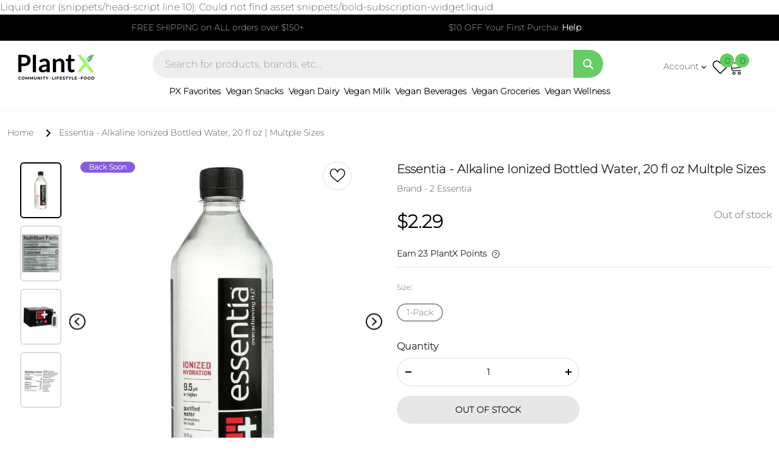

--- FILE ---
content_type: text/html; charset=utf-8
request_url: https://plantx.com/products/essentia-alkaline-ionized-bottled-water-20-fl-oz-multple-sizes
body_size: 84548
content:
<!doctype html>
<html class="no-js" lang="en">
<head>
	<!-- Added by AVADA SEO Suite -->
	


	<!-- /Added by AVADA SEO Suite -->



<meta charset="utf-8">




    
<!-- /snippets/multi-store-hreflang-tags.liquid from apps.shopify.com/multi-store-hreflang-tags (Facades)-->


<meta name="google-site-verification" content="YOfCYZxbEluBYT7TjgHJ_cy_xMdkXYtYCx-d1oG7tEE" />
<meta name="google-site-verification" content="472hxqdDkS53AxTGpuYk7XygRWjeHXdveJ8lZHlkiGE" />
<meta http-equiv="X-UA-Compatible" content="IE=edge">
<meta name="viewport" content="width=device-width,initial-scale=1"><link rel="canonical" href="https://plantx.com/products/essentia-alkaline-ionized-bottled-water-20-fl-oz-multple-sizes"><script src="//plantx.com/cdn/shop/t/37/assets/jquerymin.js?v=173189165780989922181684960728" type="text/javascript"></script>
<!-- Title and description dasf 1111-->

    <title>
    Essentia - Alkaline Ionized Bottled Water, 20 fl oz | Multple Sizes
    </title>
  
  
  <meta name="description" content="Choose Essentia Alkaline Ionized Bottled Water for premium hydration and taste. A supercharged ionized water to help support your body’s natural balance.">
  
  <!-- Product meta --><link rel="icon" type="image/png" href="//plantx.com/cdn/shop/files/plantx-fav.png?crop=center&height=32&v=1628515779&width=32"><meta name="theme-color" content="">
    <link rel="preconnect" href="https://cdn.shopify.com" crossorigin><link rel="preconnect" href="https://fonts.shopifycdn.com" crossorigin><link rel="preload" as="font" href="//plantx.com/cdn/fonts/montserrat/montserrat_n7.3c434e22befd5c18a6b4afadb1e3d77c128c7939.woff2" type="font/woff2" crossorigin><link rel="preload" as="font" href="//plantx.com/cdn/fonts/montserrat/montserrat_n4.81949fa0ac9fd2021e16436151e8eaa539321637.woff2" type="font/woff2" crossorigin>

<meta property="og:site_name" content="PlantX US">
<meta property="og:url" content="https://plantx.com/products/essentia-alkaline-ionized-bottled-water-20-fl-oz-multple-sizes">
<meta property="og:title" content="Essentia - Alkaline Ionized Bottled Water, 20 fl oz | Multple Sizes">
<meta property="og:type" content="product">
<meta property="og:description" content="Choose Essentia Alkaline Ionized Bottled Water for premium hydration and taste. A supercharged ionized water to help support your body’s natural balance."><meta property="og:image" content="http://plantx.com/cdn/shop/products/Essentia-AlkalineIonizedBottledWater1-Pack_20floz.jpg?v=1660284949">
  <meta property="og:image:secure_url" content="https://plantx.com/cdn/shop/products/Essentia-AlkalineIonizedBottledWater1-Pack_20floz.jpg?v=1660284949">
  <meta property="og:image:width" content="700">
  <meta property="og:image:height" content="700"><meta property="og:price:amount" content="2.29">
  <meta property="og:price:currency" content="USD"><meta name="twitter:card" content="summary_large_image">
<meta name="twitter:title" content="Essentia - Alkaline Ionized Bottled Water, 20 fl oz | Multple Sizes">
<meta name="twitter:description" content="Choose Essentia Alkaline Ionized Bottled Water for premium hydration and taste. A supercharged ionized water to help support your body’s natural balance.">

  <style>
body{font-family: "Montserrat", sans-serif; font-display: swap;}.brands-block img {
  filter: grayscale(100%);
}
:root{--bs-blue:#0d6efd;--bs-indigo:#6610f2;--bs-purple:#6f42c1;--bs-pink:#d63384;--bs-red:#dc3545;--bs-orange:#fd7e14;--bs-yellow:#ffc107;--bs-green:#198754;--bs-teal:#20c997;--bs-cyan:#0dcaf0;--bs-black:#000;--bs-white:#fff;--bs-gray:#6c757d;--bs-gray-dark:#343a40;--bs-gray-100:#f8f9fa;--bs-gray-200:#e9ecef;--bs-gray-300:#dee2e6;--bs-gray-400:#ced4da;--bs-gray-500:#adb5bd;--bs-gray-600:#6c757d;--bs-gray-700:#495057;--bs-gray-800:#343a40;--bs-gray-900:#212529;--bs-primary:#0d6efd;--bs-secondary:#6c757d;--bs-success:#198754;--bs-info:#0dcaf0;--bs-warning:#ffc107;--bs-danger:#dc3545;--bs-light:#f8f9fa;--bs-dark:#212529;--bs-primary-rgb:13,110,253;--bs-secondary-rgb:108,117,125;--bs-success-rgb:25,135,84;--bs-info-rgb:13,202,240;--bs-warning-rgb:255,193,7;--bs-danger-rgb:220,53,69;--bs-light-rgb:248,249,250;--bs-dark-rgb:33,37,41;--bs-white-rgb:255,255,255;--bs-black-rgb:0,0,0;--bs-body-color-rgb:33,37,41;--bs-body-bg-rgb:255,255,255;--bs-font-sans-serif:system-ui,-apple-system,"Segoe UI",Roboto,"Helvetica Neue","Noto Sans","Liberation Sans",Arial,sans-serif,"Apple Color Emoji","Segoe UI Emoji","Segoe UI Symbol","Noto Color Emoji";--bs-font-monospace:SFMono-Regular,Menlo,Monaco,Consolas,"Liberation Mono","Courier New",monospace;--bs-gradient:linear-gradient(180deg, rgba(255, 255, 255, 0.15), rgba(255, 255, 255, 0));--bs-body-font-family:var(--bs-font-sans-serif);--bs-body-font-size:1rem;--bs-body-font-weight:400;--bs-body-line-height:1.5;--bs-body-color:#212529;--bs-body-bg:#fff;--bs-border-width:1px;--bs-border-style:solid;--bs-border-color:#dee2e6;--bs-border-color-translucent:rgba(0, 0, 0, 0.175);--bs-border-radius:0.375rem;--bs-border-radius-sm:0.25rem;--bs-border-radius-lg:0.5rem;--bs-border-radius-xl:1rem;--bs-border-radius-2xl:2rem;--bs-border-radius-pill:50rem;--bs-link-color:#0d6efd;--bs-link-hover-color:#0a58ca;--bs-code-color:#d63384;--bs-highlight-bg:#fff3cd}*,::after,::before{box-sizing:border-box}@media (prefers-reduced-motion:no-preference){:root{scroll-behavior:smooth}}body{margin:0;font-family:var(--bs-body-font-family);font-size:var(--bs-body-font-size);font-weight:var(--bs-body-font-weight);line-height:var(--bs-body-line-height);color:var(--bs-body-color);text-align:var(--bs-body-text-align);background-color:var(--bs-body-bg);-webkit-text-size-adjust:100%;-webkit-tap-highlight-color:transparent}hr{margin:1rem 0;color:inherit;border:0;border-top:1px solid;opacity:.25}.h1,.h2,.h3,.h4,.h5,.h6,h1,h2,h3,h4,h5,h6{margin-top:0;margin-bottom:.5rem;font-weight:500;line-height:1.2}.h1,h1{font-size:calc(1.375rem + 1.5vw)}@media (min-width:1200px){.h1,h1{font-size:2.5rem}}.h2,h2{font-size:calc(1.325rem + .9vw)}@media (min-width:1200px){.h2,h2{font-size:2rem}}.h3,h3{font-size:calc(1.3rem + .6vw)}@media (min-width:1200px){.h3,h3{font-size:1.75rem}}.h4,h4{font-size:calc(1.275rem + .3vw)}@media (min-width:1200px){.h4,h4{font-size:1.5rem}}.h5,h5{font-size:1.25rem}.h6,h6{font-size:1rem}p{margin-top:0;margin-bottom:1rem}abbr[title]{-webkit-text-decoration:underline dotted;text-decoration:underline dotted;cursor:help;-webkit-text-decoration-skip-ink:none;text-decoration-skip-ink:none}address{margin-bottom:1rem;font-style:normal;line-height:inherit}ol,ul{padding-left:2rem}dl,ol,ul{margin-top:0;margin-bottom:1rem}ol ol,ol ul,ul ol,ul ul{margin-bottom:0}dt{font-weight:700}dd{margin-bottom:.5rem;margin-left:0}blockquote{margin:0 0 1rem}b,strong{font-weight:bolder}.small,small{font-size:.875em}.mark,mark{padding:.1875em;background-color:var(--bs-highlight-bg)}sub,sup{position:relative;font-size:.75em;line-height:0;vertical-align:baseline}sub{bottom:-.25em}sup{top:-.5em}a{color:var(--bs-link-color);text-decoration:underline}a:hover{color:var(--bs-link-hover-color)}a:not([href]):not([class]),a:not([href]):not([class]):hover{color:inherit;text-decoration:none}code,kbd,pre,samp{font-family:var(--bs-font-monospace);font-size:1em}pre{display:block;margin-top:0;margin-bottom:1rem;overflow:auto;font-size:.875em}pre code{font-size:inherit;color:inherit;word-break:normal}code{font-size:.875em;color:var(--bs-code-color);word-wrap:break-word}a>code{color:inherit}kbd{padding:.1875rem .375rem;font-size:.875em;color:var(--bs-body-bg);background-color:var(--bs-body-color);border-radius:.25rem}kbd kbd{padding:0;font-size:1em}figure{margin:0 0 1rem}img,svg{vertical-align:middle}table{caption-side:bottom;border-collapse:collapse}caption{padding-top:.5rem;padding-bottom:.5rem;color:#6c757d;text-align:left}th{text-align:inherit;text-align:-webkit-match-parent}tbody,td,tfoot,th,thead,tr{border-color:inherit;border-style:solid;border-width:0}label{display:inline-block}button{border-radius:0}button:focus:not(:focus-visible){outline:0}button,input,optgroup,select,textarea{margin:0;font-family:inherit;font-size:inherit;line-height:inherit}button,select{text-transform:none}[role=button]{cursor:pointer}select{word-wrap:normal}select:disabled{opacity:1}[list]:not([type=date]):not([type=datetime-local]):not([type=month]):not([type=week]):not([type=time])::-webkit-calendar-picker-indicator{display:none!important}[type=button],[type=reset],[type=submit],button{-webkit-appearance:button}[type=button]:not(:disabled),[type=reset]:not(:disabled),[type=submit]:not(:disabled),button:not(:disabled){cursor:pointer}::-moz-focus-inner{padding:0;border-style:none}textarea{resize:vertical}fieldset{min-width:0;padding:0;margin:0;border:0}legend{float:left;width:100%;padding:0;margin-bottom:.5rem;font-size:calc(1.275rem + .3vw);line-height:inherit}@media (min-width:1200px){legend{font-size:1.5rem}}legend+*{clear:left}::-webkit-datetime-edit-day-field,::-webkit-datetime-edit-fields-wrapper,::-webkit-datetime-edit-hour-field,::-webkit-datetime-edit-minute,::-webkit-datetime-edit-month-field,::-webkit-datetime-edit-text,::-webkit-datetime-edit-year-field{padding:0}::-webkit-inner-spin-button{height:auto}[type=search]{outline-offset:-2px;-webkit-appearance:textfield}::-webkit-search-decoration{-webkit-appearance:none}::-webkit-color-swatch-wrapper{padding:0}::-webkit-file-upload-button{font:inherit;-webkit-appearance:button}::file-selector-button{font:inherit;-webkit-appearance:button}output{display:inline-block}iframe{border:0}summary{display:list-item;cursor:pointer}progress{vertical-align:baseline}[hidden]{display:none!important}.lead{font-size:1.25rem;font-weight:300}.display-1{font-size:calc(1.625rem + 4.5vw);font-weight:300;line-height:1.2}@media (min-width:1200px){.display-1{font-size:5rem}}.display-2{font-size:calc(1.575rem + 3.9vw);font-weight:300;line-height:1.2}@media (min-width:1200px){.display-2{font-size:4.5rem}}.display-3{font-size:calc(1.525rem + 3.3vw);font-weight:300;line-height:1.2}@media (min-width:1200px){.display-3{font-size:4rem}}.display-4{font-size:calc(1.475rem + 2.7vw);font-weight:300;line-height:1.2}@media (min-width:1200px){.display-4{font-size:3.5rem}}.display-5{font-size:calc(1.425rem + 2.1vw);font-weight:300;line-height:1.2}@media (min-width:1200px){.display-5{font-size:3rem}}.display-6{font-size:calc(1.375rem + 1.5vw);font-weight:300;line-height:1.2}@media (min-width:1200px){.display-6{font-size:2.5rem}}.list-unstyled{padding-left:0;list-style:none}.list-inline{padding-left:0;list-style:none}.list-inline-item{display:inline-block}.list-inline-item:not(:last-child){margin-right:.5rem}.initialism{font-size:.875em;text-transform:uppercase}.blockquote{margin-bottom:1rem;font-size:1.25rem}.blockquote>:last-child{margin-bottom:0}.blockquote-footer{margin-top:-1rem;margin-bottom:1rem;font-size:.875em;color:#6c757d}.blockquote-footer::before{content:"— "}.img-fluid{max-width:100%;height:auto}.img-thumbnail{padding:.25rem;background-color:#fff;border:1px solid var(--bs-border-color);border-radius:.375rem;max-width:100%;height:auto}.figure{display:inline-block}.figure-img{margin-bottom:.5rem;line-height:1}.figure-caption{font-size:.875em;color:#6c757d}.container,.container-fluid,.container-lg,.container-md,.container-sm,.container-xl,.container-xxl{--bs-gutter-x:1.5rem;--bs-gutter-y:0;width:100%;padding-right:calc(var(--bs-gutter-x) * .5);padding-left:calc(var(--bs-gutter-x) * .5);margin-right:auto;margin-left:auto}@media (min-width:576px){.container,.container-sm{max-width:540px}}@media (min-width:768px){.container,.container-md,.container-sm{max-width:720px}}@media (min-width:992px){.container,.container-lg,.container-md,.container-sm{max-width:960px}}@media (min-width:1200px){.container,.container-lg,.container-md,.container-sm,.container-xl{max-width:1140px}}@media (min-width:1400px){.container,.container-lg,.container-md,.container-sm,.container-xl,.container-xxl{max-width:1320px}}.row{--bs-gutter-x:1.5rem;--bs-gutter-y:0;display:flex;flex-wrap:wrap;margin-top:calc(-1 * var(--bs-gutter-y));margin-right:calc(-.5 * var(--bs-gutter-x));margin-left:calc(-.5 * var(--bs-gutter-x))}.row>*{flex-shrink:0;width:100%;max-width:100%;padding-right:calc(var(--bs-gutter-x) * .5);padding-left:calc(var(--bs-gutter-x) * .5);margin-top:var(--bs-gutter-y)}.col{flex:1 0 0%}.row-cols-auto>*{flex:0 0 auto;width:auto}.row-cols-1>*{flex:0 0 auto;width:100%}.row-cols-2>*{flex:0 0 auto;width:50%}.row-cols-3>*{flex:0 0 auto;width:33.3333333333%}.row-cols-4>*{flex:0 0 auto;width:25%}.row-cols-5>*{flex:0 0 auto;width:20%}.row-cols-6>*{flex:0 0 auto;width:16.6666666667%}.col-auto{flex:0 0 auto;width:auto}.col-1{flex:0 0 auto;width:8.33333333%}.col-2{flex:0 0 auto;width:16.66666667%}.col-3{flex:0 0 auto;width:25%}.col-4{flex:0 0 auto;width:33.33333333%}.col-5{flex:0 0 auto;width:41.66666667%}.col-6{flex:0 0 auto;width:50%}.col-7{flex:0 0 auto;width:58.33333333%}.col-8{flex:0 0 auto;width:66.66666667%}.col-9{flex:0 0 auto;width:75%}.col-10{flex:0 0 auto;width:83.33333333%}.col-11{flex:0 0 auto;width:91.66666667%}.col-12{flex:0 0 auto;width:100%}.offset-1{margin-left:8.33333333%}.offset-2{margin-left:16.66666667%}.offset-3{margin-left:25%}.offset-4{margin-left:33.33333333%}.offset-5{margin-left:41.66666667%}.offset-6{margin-left:50%}.offset-7{margin-left:58.33333333%}.offset-8{margin-left:66.66666667%}.offset-9{margin-left:75%}.offset-10{margin-left:83.33333333%}.offset-11{margin-left:91.66666667%}.g-0,.gx-0{--bs-gutter-x:0}.g-0,.gy-0{--bs-gutter-y:0}.g-1,.gx-1{--bs-gutter-x:0.25rem}.g-1,.gy-1{--bs-gutter-y:0.25rem}.g-2,.gx-2{--bs-gutter-x:0.5rem}.g-2,.gy-2{--bs-gutter-y:0.5rem}.g-3,.gx-3{--bs-gutter-x:1rem}.g-3,.gy-3{--bs-gutter-y:1rem}.g-4,.gx-4{--bs-gutter-x:1.5rem}.g-4,.gy-4{--bs-gutter-y:1.5rem}.g-5,.gx-5{--bs-gutter-x:3rem}.g-5,.gy-5{--bs-gutter-y:3rem}@media (min-width:576px){.col-sm{flex:1 0 0%}.row-cols-sm-auto>*{flex:0 0 auto;width:auto}.row-cols-sm-1>*{flex:0 0 auto;width:100%}.row-cols-sm-2>*{flex:0 0 auto;width:50%}.row-cols-sm-3>*{flex:0 0 auto;width:33.3333333333%}.row-cols-sm-4>*{flex:0 0 auto;width:25%}.row-cols-sm-5>*{flex:0 0 auto;width:20%}.row-cols-sm-6>*{flex:0 0 auto;width:16.6666666667%}.col-sm-auto{flex:0 0 auto;width:auto}.col-sm-1{flex:0 0 auto;width:8.33333333%}.col-sm-2{flex:0 0 auto;width:16.66666667%}.col-sm-3{flex:0 0 auto;width:25%}.col-sm-4{flex:0 0 auto;width:33.33333333%}.col-sm-5{flex:0 0 auto;width:41.66666667%}.col-sm-6{flex:0 0 auto;width:50%}.col-sm-7{flex:0 0 auto;width:58.33333333%}.col-sm-8{flex:0 0 auto;width:66.66666667%}.col-sm-9{flex:0 0 auto;width:75%}.col-sm-10{flex:0 0 auto;width:83.33333333%}.col-sm-11{flex:0 0 auto;width:91.66666667%}.col-sm-12{flex:0 0 auto;width:100%}.offset-sm-0{margin-left:0}.offset-sm-1{margin-left:8.33333333%}.offset-sm-2{margin-left:16.66666667%}.offset-sm-3{margin-left:25%}.offset-sm-4{margin-left:33.33333333%}.offset-sm-5{margin-left:41.66666667%}.offset-sm-6{margin-left:50%}.offset-sm-7{margin-left:58.33333333%}.offset-sm-8{margin-left:66.66666667%}.offset-sm-9{margin-left:75%}.offset-sm-10{margin-left:83.33333333%}.offset-sm-11{margin-left:91.66666667%}.g-sm-0,.gx-sm-0{--bs-gutter-x:0}.g-sm-0,.gy-sm-0{--bs-gutter-y:0}.g-sm-1,.gx-sm-1{--bs-gutter-x:0.25rem}.g-sm-1,.gy-sm-1{--bs-gutter-y:0.25rem}.g-sm-2,.gx-sm-2{--bs-gutter-x:0.5rem}.g-sm-2,.gy-sm-2{--bs-gutter-y:0.5rem}.g-sm-3,.gx-sm-3{--bs-gutter-x:1rem}.g-sm-3,.gy-sm-3{--bs-gutter-y:1rem}.g-sm-4,.gx-sm-4{--bs-gutter-x:1.5rem}.g-sm-4,.gy-sm-4{--bs-gutter-y:1.5rem}.g-sm-5,.gx-sm-5{--bs-gutter-x:3rem}.g-sm-5,.gy-sm-5{--bs-gutter-y:3rem}}@media (min-width:768px){.col-md{flex:1 0 0%}.row-cols-md-auto>*{flex:0 0 auto;width:auto}.row-cols-md-1>*{flex:0 0 auto;width:100%}.row-cols-md-2>*{flex:0 0 auto;width:50%}.row-cols-md-3>*{flex:0 0 auto;width:33.3333333333%}.row-cols-md-4>*{flex:0 0 auto;width:25%}.row-cols-md-5>*{flex:0 0 auto;width:20%}.row-cols-md-6>*{flex:0 0 auto;width:16.6666666667%}.col-md-auto{flex:0 0 auto;width:auto}.col-md-1{flex:0 0 auto;width:8.33333333%}.col-md-2{flex:0 0 auto;width:16.66666667%}.col-md-3{flex:0 0 auto;width:25%}.col-md-4{flex:0 0 auto;width:33.33333333%}.col-md-5{flex:0 0 auto;width:41.66666667%}.col-md-6{flex:0 0 auto;width:50%}.col-md-7{flex:0 0 auto;width:58.33333333%}.col-md-8{flex:0 0 auto;width:66.66666667%}.col-md-9{flex:0 0 auto;width:75%}.col-md-10{flex:0 0 auto;width:83.33333333%}.col-md-11{flex:0 0 auto;width:91.66666667%}.col-md-12{flex:0 0 auto;width:100%}.offset-md-0{margin-left:0}.offset-md-1{margin-left:8.33333333%}.offset-md-2{margin-left:16.66666667%}.offset-md-3{margin-left:25%}.offset-md-4{margin-left:33.33333333%}.offset-md-5{margin-left:41.66666667%}.offset-md-6{margin-left:50%}.offset-md-7{margin-left:58.33333333%}.offset-md-8{margin-left:66.66666667%}.offset-md-9{margin-left:75%}.offset-md-10{margin-left:83.33333333%}.offset-md-11{margin-left:91.66666667%}.g-md-0,.gx-md-0{--bs-gutter-x:0}.g-md-0,.gy-md-0{--bs-gutter-y:0}.g-md-1,.gx-md-1{--bs-gutter-x:0.25rem}.g-md-1,.gy-md-1{--bs-gutter-y:0.25rem}.g-md-2,.gx-md-2{--bs-gutter-x:0.5rem}.g-md-2,.gy-md-2{--bs-gutter-y:0.5rem}.g-md-3,.gx-md-3{--bs-gutter-x:1rem}.g-md-3,.gy-md-3{--bs-gutter-y:1rem}.g-md-4,.gx-md-4{--bs-gutter-x:1.5rem}.g-md-4,.gy-md-4{--bs-gutter-y:1.5rem}.g-md-5,.gx-md-5{--bs-gutter-x:3rem}.g-md-5,.gy-md-5{--bs-gutter-y:3rem}}@media (min-width:992px){.col-lg{flex:1 0 0%}.row-cols-lg-auto>*{flex:0 0 auto;width:auto}.row-cols-lg-1>*{flex:0 0 auto;width:100%}.row-cols-lg-2>*{flex:0 0 auto;width:50%}.row-cols-lg-3>*{flex:0 0 auto;width:33.3333333333%}.row-cols-lg-4>*{flex:0 0 auto;width:25%}.row-cols-lg-5>*{flex:0 0 auto;width:20%}.row-cols-lg-6>*{flex:0 0 auto;width:16.6666666667%}.col-lg-auto{flex:0 0 auto;width:auto}.col-lg-1{flex:0 0 auto;width:8.33333333%}.col-lg-2{flex:0 0 auto;width:16.66666667%}.col-lg-3{flex:0 0 auto;width:25%}.col-lg-4{flex:0 0 auto;width:33.33333333%}.col-lg-5{flex:0 0 auto;width:41.66666667%}.col-lg-6{flex:0 0 auto;width:50%}.col-lg-7{flex:0 0 auto;width:58.33333333%}.col-lg-8{flex:0 0 auto;width:66.66666667%}.col-lg-9{flex:0 0 auto;width:75%}.col-lg-10{flex:0 0 auto;width:83.33333333%}.col-lg-11{flex:0 0 auto;width:91.66666667%}.col-lg-12{flex:0 0 auto;width:100%}.offset-lg-0{margin-left:0}.offset-lg-1{margin-left:8.33333333%}.offset-lg-2{margin-left:16.66666667%}.offset-lg-3{margin-left:25%}.offset-lg-4{margin-left:33.33333333%}.offset-lg-5{margin-left:41.66666667%}.offset-lg-6{margin-left:50%}.offset-lg-7{margin-left:58.33333333%}.offset-lg-8{margin-left:66.66666667%}.offset-lg-9{margin-left:75%}.offset-lg-10{margin-left:83.33333333%}.offset-lg-11{margin-left:91.66666667%}.g-lg-0,.gx-lg-0{--bs-gutter-x:0}.g-lg-0,.gy-lg-0{--bs-gutter-y:0}.g-lg-1,.gx-lg-1{--bs-gutter-x:0.25rem}.g-lg-1,.gy-lg-1{--bs-gutter-y:0.25rem}.g-lg-2,.gx-lg-2{--bs-gutter-x:0.5rem}.g-lg-2,.gy-lg-2{--bs-gutter-y:0.5rem}.g-lg-3,.gx-lg-3{--bs-gutter-x:1rem}.g-lg-3,.gy-lg-3{--bs-gutter-y:1rem}.g-lg-4,.gx-lg-4{--bs-gutter-x:1.5rem}.g-lg-4,.gy-lg-4{--bs-gutter-y:1.5rem}.g-lg-5,.gx-lg-5{--bs-gutter-x:3rem}.g-lg-5,.gy-lg-5{--bs-gutter-y:3rem}}@media (min-width:1200px){.col-xl{flex:1 0 0%}.row-cols-xl-auto>*{flex:0 0 auto;width:auto}.row-cols-xl-1>*{flex:0 0 auto;width:100%}.row-cols-xl-2>*{flex:0 0 auto;width:50%}.row-cols-xl-3>*{flex:0 0 auto;width:33.3333333333%}.row-cols-xl-4>*{flex:0 0 auto;width:25%}.row-cols-xl-5>*{flex:0 0 auto;width:20%}.row-cols-xl-6>*{flex:0 0 auto;width:16.6666666667%}.col-xl-auto{flex:0 0 auto;width:auto}.col-xl-1{flex:0 0 auto;width:8.33333333%}.col-xl-2{flex:0 0 auto;width:16.66666667%}.col-xl-3{flex:0 0 auto;width:25%}.col-xl-4{flex:0 0 auto;width:33.33333333%}.col-xl-5{flex:0 0 auto;width:41.66666667%}.col-xl-6{flex:0 0 auto;width:50%}.col-xl-7{flex:0 0 auto;width:58.33333333%}.col-xl-8{flex:0 0 auto;width:66.66666667%}.col-xl-9{flex:0 0 auto;width:75%}.col-xl-10{flex:0 0 auto;width:83.33333333%}.col-xl-11{flex:0 0 auto;width:91.66666667%}.col-xl-12{flex:0 0 auto;width:100%}.offset-xl-0{margin-left:0}.offset-xl-1{margin-left:8.33333333%}.offset-xl-2{margin-left:16.66666667%}.offset-xl-3{margin-left:25%}.offset-xl-4{margin-left:33.33333333%}.offset-xl-5{margin-left:41.66666667%}.offset-xl-6{margin-left:50%}.offset-xl-7{margin-left:58.33333333%}.offset-xl-8{margin-left:66.66666667%}.offset-xl-9{margin-left:75%}.offset-xl-10{margin-left:83.33333333%}.offset-xl-11{margin-left:91.66666667%}.g-xl-0,.gx-xl-0{--bs-gutter-x:0}.g-xl-0,.gy-xl-0{--bs-gutter-y:0}.g-xl-1,.gx-xl-1{--bs-gutter-x:0.25rem}.g-xl-1,.gy-xl-1{--bs-gutter-y:0.25rem}.g-xl-2,.gx-xl-2{--bs-gutter-x:0.5rem}.g-xl-2,.gy-xl-2{--bs-gutter-y:0.5rem}.g-xl-3,.gx-xl-3{--bs-gutter-x:1rem}.g-xl-3,.gy-xl-3{--bs-gutter-y:1rem}.g-xl-4,.gx-xl-4{--bs-gutter-x:1.5rem}.g-xl-4,.gy-xl-4{--bs-gutter-y:1.5rem}.g-xl-5,.gx-xl-5{--bs-gutter-x:3rem}.g-xl-5,.gy-xl-5{--bs-gutter-y:3rem}}@media (min-width:1400px){.col-xxl{flex:1 0 0%}.row-cols-xxl-auto>*{flex:0 0 auto;width:auto}.row-cols-xxl-1>*{flex:0 0 auto;width:100%}.row-cols-xxl-2>*{flex:0 0 auto;width:50%}.row-cols-xxl-3>*{flex:0 0 auto;width:33.3333333333%}.row-cols-xxl-4>*{flex:0 0 auto;width:25%}.row-cols-xxl-5>*{flex:0 0 auto;width:20%}.row-cols-xxl-6>*{flex:0 0 auto;width:16.6666666667%}.col-xxl-auto{flex:0 0 auto;width:auto}.col-xxl-1{flex:0 0 auto;width:8.33333333%}.col-xxl-2{flex:0 0 auto;width:16.66666667%}.col-xxl-3{flex:0 0 auto;width:25%}.col-xxl-4{flex:0 0 auto;width:33.33333333%}.col-xxl-5{flex:0 0 auto;width:41.66666667%}.col-xxl-6{flex:0 0 auto;width:50%}.col-xxl-7{flex:0 0 auto;width:58.33333333%}.col-xxl-8{flex:0 0 auto;width:66.66666667%}.col-xxl-9{flex:0 0 auto;width:75%}.col-xxl-10{flex:0 0 auto;width:83.33333333%}.col-xxl-11{flex:0 0 auto;width:91.66666667%}.col-xxl-12{flex:0 0 auto;width:100%}.offset-xxl-0{margin-left:0}.offset-xxl-1{margin-left:8.33333333%}.offset-xxl-2{margin-left:16.66666667%}.offset-xxl-3{margin-left:25%}.offset-xxl-4{margin-left:33.33333333%}.offset-xxl-5{margin-left:41.66666667%}.offset-xxl-6{margin-left:50%}.offset-xxl-7{margin-left:58.33333333%}.offset-xxl-8{margin-left:66.66666667%}.offset-xxl-9{margin-left:75%}.offset-xxl-10{margin-left:83.33333333%}.offset-xxl-11{margin-left:91.66666667%}.g-xxl-0,.gx-xxl-0{--bs-gutter-x:0}.g-xxl-0,.gy-xxl-0{--bs-gutter-y:0}.g-xxl-1,.gx-xxl-1{--bs-gutter-x:0.25rem}.g-xxl-1,.gy-xxl-1{--bs-gutter-y:0.25rem}.g-xxl-2,.gx-xxl-2{--bs-gutter-x:0.5rem}.g-xxl-2,.gy-xxl-2{--bs-gutter-y:0.5rem}.g-xxl-3,.gx-xxl-3{--bs-gutter-x:1rem}.g-xxl-3,.gy-xxl-3{--bs-gutter-y:1rem}.g-xxl-4,.gx-xxl-4{--bs-gutter-x:1.5rem}.g-xxl-4,.gy-xxl-4{--bs-gutter-y:1.5rem}.g-xxl-5,.gx-xxl-5{--bs-gutter-x:3rem}.g-xxl-5,.gy-xxl-5{--bs-gutter-y:3rem}}.table{--bs-table-color:var(--bs-body-color);--bs-table-bg:transparent;--bs-table-border-color:var(--bs-border-color);--bs-table-accent-bg:transparent;--bs-table-striped-color:var(--bs-body-color);--bs-table-striped-bg:rgba(0, 0, 0, 0.05);--bs-table-active-color:var(--bs-body-color);--bs-table-active-bg:rgba(0, 0, 0, 0.1);--bs-table-hover-color:var(--bs-body-color);--bs-table-hover-bg:rgba(0, 0, 0, 0.075);width:100%;margin-bottom:1rem;color:var(--bs-table-color);vertical-align:top;border-color:var(--bs-table-border-color)}.table>:not(caption)>*>*{padding:.5rem .5rem;background-color:var(--bs-table-bg);border-bottom-width:1px;box-shadow:inset 0 0 0 9999px var(--bs-table-accent-bg)}.table>tbody{vertical-align:inherit}.table>thead{vertical-align:bottom}.table-group-divider{border-top:2px solid currentcolor}.caption-top{caption-side:top}.table-sm>:not(caption)>*>*{padding:.25rem .25rem}.table-bordered>:not(caption)>*{border-width:1px 0}.table-bordered>:not(caption)>*>*{border-width:0 1px}.table-borderless>:not(caption)>*>*{border-bottom-width:0}.table-borderless>:not(:first-child){border-top-width:0}.table-striped>tbody>tr:nth-of-type(odd)>*{--bs-table-accent-bg:var(--bs-table-striped-bg);color:var(--bs-table-striped-color)}.table-striped-columns>:not(caption)>tr>:nth-child(2n){--bs-table-accent-bg:var(--bs-table-striped-bg);color:var(--bs-table-striped-color)}.table-active{--bs-table-accent-bg:var(--bs-table-active-bg);color:var(--bs-table-active-color)}.table-hover>tbody>tr:hover>*{--bs-table-accent-bg:var(--bs-table-hover-bg);color:var(--bs-table-hover-color)}.table-primary{--bs-table-color:#000;--bs-table-bg:#cfe2ff;--bs-table-border-color:#bacbe6;--bs-table-striped-bg:#c5d7f2;--bs-table-striped-color:#000;--bs-table-active-bg:#bacbe6;--bs-table-active-color:#000;--bs-table-hover-bg:#bfd1ec;--bs-table-hover-color:#000;color:var(--bs-table-color);border-color:var(--bs-table-border-color)}.table-secondary{--bs-table-color:#000;--bs-table-bg:#e2e3e5;--bs-table-border-color:#cbccce;--bs-table-striped-bg:#d7d8da;--bs-table-striped-color:#000;--bs-table-active-bg:#cbccce;--bs-table-active-color:#000;--bs-table-hover-bg:#d1d2d4;--bs-table-hover-color:#000;color:var(--bs-table-color);border-color:var(--bs-table-border-color)}.table-success{--bs-table-color:#000;--bs-table-bg:#d1e7dd;--bs-table-border-color:#bcd0c7;--bs-table-striped-bg:#c7dbd2;--bs-table-striped-color:#000;--bs-table-active-bg:#bcd0c7;--bs-table-active-color:#000;--bs-table-hover-bg:#c1d6cc;--bs-table-hover-color:#000;color:var(--bs-table-color);border-color:var(--bs-table-border-color)}.table-info{--bs-table-color:#000;--bs-table-bg:#cff4fc;--bs-table-border-color:#badce3;--bs-table-striped-bg:#c5e8ef;--bs-table-striped-color:#000;--bs-table-active-bg:#badce3;--bs-table-active-color:#000;--bs-table-hover-bg:#bfe2e9;--bs-table-hover-color:#000;color:var(--bs-table-color);border-color:var(--bs-table-border-color)}.table-warning{--bs-table-color:#000;--bs-table-bg:#fff3cd;--bs-table-border-color:#e6dbb9;--bs-table-striped-bg:#f2e7c3;--bs-table-striped-color:#000;--bs-table-active-bg:#e6dbb9;--bs-table-active-color:#000;--bs-table-hover-bg:#ece1be;--bs-table-hover-color:#000;color:var(--bs-table-color);border-color:var(--bs-table-border-color)}.table-danger{--bs-table-color:#000;--bs-table-bg:#f8d7da;--bs-table-border-color:#dfc2c4;--bs-table-striped-bg:#eccccf;--bs-table-striped-color:#000;--bs-table-active-bg:#dfc2c4;--bs-table-active-color:#000;--bs-table-hover-bg:#e5c7ca;--bs-table-hover-color:#000;color:var(--bs-table-color);border-color:var(--bs-table-border-color)}.table-light{--bs-table-color:#000;--bs-table-bg:#f8f9fa;--bs-table-border-color:#dfe0e1;--bs-table-striped-bg:#ecedee;--bs-table-striped-color:#000;--bs-table-active-bg:#dfe0e1;--bs-table-active-color:#000;--bs-table-hover-bg:#e5e6e7;--bs-table-hover-color:#000;color:var(--bs-table-color);border-color:var(--bs-table-border-color)}.table-dark{--bs-table-color:#fff;--bs-table-bg:#212529;--bs-table-border-color:#373b3e;--bs-table-striped-bg:#2c3034;--bs-table-striped-color:#fff;--bs-table-active-bg:#373b3e;--bs-table-active-color:#fff;--bs-table-hover-bg:#323539;--bs-table-hover-color:#fff;color:var(--bs-table-color);border-color:var(--bs-table-border-color)}.table-responsive{overflow-x:auto;-webkit-overflow-scrolling:touch}@media (max-width:575.98px){.table-responsive-sm{overflow-x:auto;-webkit-overflow-scrolling:touch}}@media (max-width:767.98px){.table-responsive-md{overflow-x:auto;-webkit-overflow-scrolling:touch}}@media (max-width:991.98px){.table-responsive-lg{overflow-x:auto;-webkit-overflow-scrolling:touch}}@media (max-width:1199.98px){.table-responsive-xl{overflow-x:auto;-webkit-overflow-scrolling:touch}}@media (max-width:1399.98px){.table-responsive-xxl{overflow-x:auto;-webkit-overflow-scrolling:touch}}.form-label{margin-bottom:.5rem}.col-form-label{padding-top:calc(.375rem + 1px);padding-bottom:calc(.375rem + 1px);margin-bottom:0;font-size:inherit;line-height:1.5}.col-form-label-lg{padding-top:calc(.5rem + 1px);padding-bottom:calc(.5rem + 1px);font-size:1.25rem}.col-form-label-sm{padding-top:calc(.25rem + 1px);padding-bottom:calc(.25rem + 1px);font-size:.875rem}.form-text{margin-top:.25rem;font-size:.875em;color:#6c757d}.form-control{display:block;width:100%;padding:.375rem .75rem;font-size:1rem;font-weight:400;line-height:1.5;color:#212529;background-color:#fff;background-clip:padding-box;border:1px solid #ced4da;-webkit-appearance:none;-moz-appearance:none;appearance:none;border-radius:.375rem;transition:border-color .15s ease-in-out,box-shadow .15s ease-in-out}@media (prefers-reduced-motion:reduce){.form-control{transition:none}}.form-control[type=file]{overflow:hidden}.form-control[type=file]:not(:disabled):not([readonly]){cursor:pointer}.form-control:focus{color:#212529;background-color:#fff;border-color:#86b7fe;outline:0;box-shadow:0 0 0 .25rem rgba(13,110,253,.25)}.form-control::-webkit-date-and-time-value{height:1.5em}.form-control::-moz-placeholder{color:#6c757d;opacity:1}.form-control::placeholder{color:#6c757d;opacity:1}.form-control:disabled{background-color:#e9ecef;opacity:1}.form-control::-webkit-file-upload-button{padding:.375rem .75rem;margin:-.375rem -.75rem;-webkit-margin-end:.75rem;margin-inline-end:.75rem;color:#212529;background-color:#e9ecef;pointer-events:none;border-color:inherit;border-style:solid;border-width:0;border-inline-end-width:1px;border-radius:0;-webkit-transition:color .15s ease-in-out,background-color .15s ease-in-out,border-color .15s ease-in-out,box-shadow .15s ease-in-out;transition:color .15s ease-in-out,background-color .15s ease-in-out,border-color .15s ease-in-out,box-shadow .15s ease-in-out}.form-control::file-selector-button{padding:.375rem .75rem;margin:-.375rem -.75rem;-webkit-margin-end:.75rem;margin-inline-end:.75rem;color:#212529;background-color:#e9ecef;pointer-events:none;border-color:inherit;border-style:solid;border-width:0;border-inline-end-width:1px;border-radius:0;transition:color .15s ease-in-out,background-color .15s ease-in-out,border-color .15s ease-in-out,box-shadow .15s ease-in-out}@media (prefers-reduced-motion:reduce){.form-control::-webkit-file-upload-button{-webkit-transition:none;transition:none}.form-control::file-selector-button{transition:none}}.form-control:hover:not(:disabled):not([readonly])::-webkit-file-upload-button{background-color:#dde0e3}.form-control:hover:not(:disabled):not([readonly])::file-selector-button{background-color:#dde0e3}.form-control-plaintext{display:block;width:100%;padding:.375rem 0;margin-bottom:0;line-height:1.5;color:#212529;background-color:transparent;border:solid transparent;border-width:1px 0}.form-control-plaintext:focus{outline:0}.form-control-plaintext.form-control-lg,.form-control-plaintext.form-control-sm{padding-right:0;padding-left:0}.form-control-sm{min-height:calc(1.5em + .5rem + 2px);padding:.25rem .5rem;font-size:.875rem;border-radius:.25rem}.form-control-sm::-webkit-file-upload-button{padding:.25rem .5rem;margin:-.25rem -.5rem;-webkit-margin-end:.5rem;margin-inline-end:.5rem}.form-control-sm::file-selector-button{padding:.25rem .5rem;margin:-.25rem -.5rem;-webkit-margin-end:.5rem;margin-inline-end:.5rem}.form-control-lg{min-height:calc(1.5em + 1rem + 2px);padding:.5rem 1rem;font-size:1.25rem;border-radius:.5rem}.form-control-lg::-webkit-file-upload-button{padding:.5rem 1rem;margin:-.5rem -1rem;-webkit-margin-end:1rem;margin-inline-end:1rem}.form-control-lg::file-selector-button{padding:.5rem 1rem;margin:-.5rem -1rem;-webkit-margin-end:1rem;margin-inline-end:1rem}textarea.form-control{min-height:calc(1.5em + .75rem + 2px)}textarea.form-control-sm{min-height:calc(1.5em + .5rem + 2px)}textarea.form-control-lg{min-height:calc(1.5em + 1rem + 2px)}.form-control-color{width:3rem;height:calc(1.5em + .75rem + 2px);padding:.375rem}.form-control-color:not(:disabled):not([readonly]){cursor:pointer}.form-control-color::-moz-color-swatch{border:0!important;border-radius:.375rem}.form-control-color::-webkit-color-swatch{border-radius:.375rem}.form-control-color.form-control-sm{height:calc(1.5em + .5rem + 2px)}.form-control-color.form-control-lg{height:calc(1.5em + 1rem + 2px)}.form-select{display:block;width:100%;padding:.375rem 2.25rem .375rem .75rem;-moz-padding-start:calc(0.75rem - 3px);font-size:1rem;font-weight:400;line-height:1.5;color:#212529;background-color:#fff;background-image:url("data:image/svg+xml,%3csvg xmlns='http://www.w3.org/2000/svg' viewBox='0 0 16 16'%3e%3cpath fill='none' stroke='%23343a40' stroke-linecap='round' stroke-linejoin='round' stroke-width='2' d='m2 5 6 6 6-6'/%3e%3c/svg%3e");background-repeat:no-repeat;background-position:right .75rem center;background-size:16px 12px;border:1px solid #ced4da;border-radius:.375rem;transition:border-color .15s ease-in-out,box-shadow .15s ease-in-out;-webkit-appearance:none;-moz-appearance:none;appearance:none}@media (prefers-reduced-motion:reduce){.form-select{transition:none}}.form-select:focus{border-color:#86b7fe;outline:0;box-shadow:0 0 0 .25rem rgba(13,110,253,.25)}.form-select[multiple],.form-select[size]:not([size="1"]){padding-right:.75rem;background-image:none}.form-select:disabled{background-color:#e9ecef}.form-select:-moz-focusring{color:transparent;text-shadow:0 0 0 #212529}.form-select-sm{padding-top:.25rem;padding-bottom:.25rem;padding-left:.5rem;font-size:.875rem;border-radius:.25rem}.form-select-lg{padding-top:.5rem;padding-bottom:.5rem;padding-left:1rem;font-size:1.25rem;border-radius:.5rem}.form-check{display:block;min-height:1.5rem;padding-left:1.5em;margin-bottom:.125rem}.form-check .form-check-input{float:left;margin-left:-1.5em}.form-check-reverse{padding-right:1.5em;padding-left:0;text-align:right}.form-check-reverse .form-check-input{float:right;margin-right:-1.5em;margin-left:0}.form-check-input{width:1em;height:1em;margin-top:.25em;vertical-align:top;background-color:#fff;background-repeat:no-repeat;background-position:center;background-size:contain;border:1px solid rgba(0,0,0,.25);-webkit-appearance:none;-moz-appearance:none;appearance:none;-webkit-print-color-adjust:exact;color-adjust:exact;print-color-adjust:exact}.form-check-input[type=checkbox]{border-radius:.25em}.form-check-input[type=radio]{border-radius:50%}.form-check-input:active{filter:brightness(90%)}.form-check-input:focus{border-color:#86b7fe;outline:0;box-shadow:0 0 0 .25rem rgba(13,110,253,.25)}.form-check-input:checked{background-color:#0d6efd;border-color:#0d6efd}.form-check-input:checked[type=checkbox]{background-image:url("data:image/svg+xml,%3csvg xmlns='http://www.w3.org/2000/svg' viewBox='0 0 20 20'%3e%3cpath fill='none' stroke='%23fff' stroke-linecap='round' stroke-linejoin='round' stroke-width='3' d='m6 10 3 3 6-6'/%3e%3c/svg%3e")}.form-check-input:checked[type=radio]{background-image:url("data:image/svg+xml,%3csvg xmlns='http://www.w3.org/2000/svg' viewBox='-4 -4 8 8'%3e%3ccircle r='2' fill='%23fff'/%3e%3c/svg%3e")}.form-check-input[type=checkbox]:indeterminate{background-color:#0d6efd;border-color:#0d6efd;background-image:url("data:image/svg+xml,%3csvg xmlns='http://www.w3.org/2000/svg' viewBox='0 0 20 20'%3e%3cpath fill='none' stroke='%23fff' stroke-linecap='round' stroke-linejoin='round' stroke-width='3' d='M6 10h8'/%3e%3c/svg%3e")}.form-check-input:disabled{pointer-events:none;filter:none;opacity:.5}.form-check-input:disabled~.form-check-label,.form-check-input[disabled]~.form-check-label{cursor:default;opacity:.5}.form-switch{padding-left:2.5em}.form-switch .form-check-input{width:2em;margin-left:-2.5em;background-image:url("data:image/svg+xml,%3csvg xmlns='http://www.w3.org/2000/svg' viewBox='-4 -4 8 8'%3e%3ccircle r='3' fill='rgba%280, 0, 0, 0.25%29'/%3e%3c/svg%3e");background-position:left center;border-radius:2em;transition:background-position .15s ease-in-out}@media (prefers-reduced-motion:reduce){.form-switch .form-check-input{transition:none}}.form-switch .form-check-input:focus{background-image:url("data:image/svg+xml,%3csvg xmlns='http://www.w3.org/2000/svg' viewBox='-4 -4 8 8'%3e%3ccircle r='3' fill='%2386b7fe'/%3e%3c/svg%3e")}.form-switch .form-check-input:checked{background-position:right center;background-image:url("data:image/svg+xml,%3csvg xmlns='http://www.w3.org/2000/svg' viewBox='-4 -4 8 8'%3e%3ccircle r='3' fill='%23fff'/%3e%3c/svg%3e")}.form-switch.form-check-reverse{padding-right:2.5em;padding-left:0}.form-switch.form-check-reverse .form-check-input{margin-right:-2.5em;margin-left:0}.form-check-inline{display:inline-block;margin-right:1rem}.btn-check{position:absolute;clip:rect(0,0,0,0);pointer-events:none}.btn-check:disabled+.btn,.btn-check[disabled]+.btn{pointer-events:none;filter:none;opacity:.65}.form-range{width:100%;height:1.5rem;padding:0;background-color:transparent;-webkit-appearance:none;-moz-appearance:none;appearance:none}.form-range:focus{outline:0}.form-range:focus::-webkit-slider-thumb{box-shadow:0 0 0 1px #fff,0 0 0 .25rem rgba(13,110,253,.25)}.form-range:focus::-moz-range-thumb{box-shadow:0 0 0 1px #fff,0 0 0 .25rem rgba(13,110,253,.25)}.form-range::-moz-focus-outer{border:0}.form-range::-webkit-slider-thumb{width:1rem;height:1rem;margin-top:-.25rem;background-color:#0d6efd;border:0;border-radius:1rem;-webkit-transition:background-color .15s ease-in-out,border-color .15s ease-in-out,box-shadow .15s ease-in-out;transition:background-color .15s ease-in-out,border-color .15s ease-in-out,box-shadow .15s ease-in-out;-webkit-appearance:none;appearance:none}@media (prefers-reduced-motion:reduce){.form-range::-webkit-slider-thumb{-webkit-transition:none;transition:none}}.form-range::-webkit-slider-thumb:active{background-color:#b6d4fe}.form-range::-webkit-slider-runnable-track{width:100%;height:.5rem;color:transparent;cursor:pointer;background-color:#dee2e6;border-color:transparent;border-radius:1rem}.form-range::-moz-range-thumb{width:1rem;height:1rem;background-color:#0d6efd;border:0;border-radius:1rem;-moz-transition:background-color .15s ease-in-out,border-color .15s ease-in-out,box-shadow .15s ease-in-out;transition:background-color .15s ease-in-out,border-color .15s ease-in-out,box-shadow .15s ease-in-out;-moz-appearance:none;appearance:none}@media (prefers-reduced-motion:reduce){.form-range::-moz-range-thumb{-moz-transition:none;transition:none}}.form-range::-moz-range-thumb:active{background-color:#b6d4fe}.form-range::-moz-range-track{width:100%;height:.5rem;color:transparent;cursor:pointer;background-color:#dee2e6;border-color:transparent;border-radius:1rem}.form-range:disabled{pointer-events:none}.form-range:disabled::-webkit-slider-thumb{background-color:#adb5bd}.form-range:disabled::-moz-range-thumb{background-color:#adb5bd}.form-floating{position:relative}.form-floating>.form-control,.form-floating>.form-control-plaintext,.form-floating>.form-select{height:calc(3.5rem + 2px);line-height:1.25}.form-floating>label{position:absolute;top:0;left:0;width:100%;height:100%;padding:1rem .75rem;overflow:hidden;text-align:start;text-overflow:ellipsis;white-space:nowrap;pointer-events:none;border:1px solid transparent;transform-origin:0 0;transition:opacity .1s ease-in-out,transform .1s ease-in-out}@media (prefers-reduced-motion:reduce){.form-floating>label{transition:none}}.form-floating>.form-control,.form-floating>.form-control-plaintext{padding:1rem .75rem}.form-floating>.form-control-plaintext::-moz-placeholder,.form-floating>.form-control::-moz-placeholder{color:transparent}.form-floating>.form-control-plaintext::placeholder,.form-floating>.form-control::placeholder{color:transparent}.form-floating>.form-control-plaintext:not(:-moz-placeholder-shown),.form-floating>.form-control:not(:-moz-placeholder-shown){padding-top:1.625rem;padding-bottom:.625rem}.form-floating>.form-control-plaintext:focus,.form-floating>.form-control-plaintext:not(:placeholder-shown),.form-floating>.form-control:focus,.form-floating>.form-control:not(:placeholder-shown){padding-top:1.625rem;padding-bottom:.625rem}.form-floating>.form-control-plaintext:-webkit-autofill,.form-floating>.form-control:-webkit-autofill{padding-top:1.625rem;padding-bottom:.625rem}.form-floating>.form-select{padding-top:1.625rem;padding-bottom:.625rem}.form-floating>.form-control:not(:-moz-placeholder-shown)~label{opacity:.65;transform:scale(.85) translateY(-.5rem) translateX(.15rem)}.form-floating>.form-control-plaintext~label,.form-floating>.form-control:focus~label,.form-floating>.form-control:not(:placeholder-shown)~label,.form-floating>.form-select~label{opacity:.65;transform:scale(.85) translateY(-.5rem) translateX(.15rem)}.form-floating>.form-control:-webkit-autofill~label{opacity:.65;transform:scale(.85) translateY(-.5rem) translateX(.15rem)}.form-floating>.form-control-plaintext~label{border-width:1px 0}.input-group{position:relative;display:flex;flex-wrap:wrap;align-items:stretch;width:100%}.input-group>.form-control,.input-group>.form-floating,.input-group>.form-select{position:relative;flex:1 1 auto;width:1%;min-width:0}.input-group>.form-control:focus,.input-group>.form-floating:focus-within,.input-group>.form-select:focus{z-index:5}.input-group .btn{position:relative;z-index:2}.input-group .btn:focus{z-index:5}.input-group-text{display:flex;align-items:center;padding:.375rem .75rem;font-size:1rem;font-weight:400;line-height:1.5;color:#212529;text-align:center;white-space:nowrap;background-color:#e9ecef;border:1px solid #ced4da;border-radius:.375rem}.input-group-lg>.btn,.input-group-lg>.form-control,.input-group-lg>.form-select,.input-group-lg>.input-group-text{padding:.5rem 1rem;font-size:1.25rem;border-radius:.5rem}.input-group-sm>.btn,.input-group-sm>.form-control,.input-group-sm>.form-select,.input-group-sm>.input-group-text{padding:.25rem .5rem;font-size:.875rem;border-radius:.25rem}.input-group-lg>.form-select,.input-group-sm>.form-select{padding-right:3rem}.valid-feedback{display:none;width:100%;margin-top:.25rem;font-size:.875em;color:#198754}.valid-tooltip{position:absolute;top:100%;z-index:5;display:none;max-width:100%;padding:.25rem .5rem;margin-top:.1rem;font-size:.875rem;color:#fff;background-color:rgba(25,135,84,.9);border-radius:.375rem}.is-valid~.valid-feedback,.is-valid~.valid-tooltip,.was-validated :valid~.valid-feedback,.was-validated :valid~.valid-tooltip{display:block}.form-control.is-valid,.was-validated .form-control:valid{border-color:#198754;padding-right:calc(1.5em + .75rem);background-image:url("data:image/svg+xml,%3csvg xmlns='http://www.w3.org/2000/svg' viewBox='0 0 8 8'%3e%3cpath fill='%23198754' d='M2.3 6.73.6 4.53c-.4-1.04.46-1.4 1.1-.8l1.1 1.4 3.4-3.8c.6-.63 1.6-.27 1.2.7l-4 4.6c-.43.5-.8.4-1.1.1z'/%3e%3c/svg%3e");background-repeat:no-repeat;background-position:right calc(.375em + .1875rem) center;background-size:calc(.75em + .375rem) calc(.75em + .375rem)}.form-control.is-valid:focus,.was-validated .form-control:valid:focus{border-color:#198754;box-shadow:0 0 0 .25rem rgba(25,135,84,.25)}.was-validated textarea.form-control:valid,textarea.form-control.is-valid{padding-right:calc(1.5em + .75rem);background-position:top calc(.375em + .1875rem) right calc(.375em + .1875rem)}.form-select.is-valid,.was-validated .form-select:valid{border-color:#198754}.form-select.is-valid:not([multiple]):not([size]),.form-select.is-valid:not([multiple])[size="1"],.was-validated .form-select:valid:not([multiple]):not([size]),.was-validated .form-select:valid:not([multiple])[size="1"]{padding-right:4.125rem;background-image:url("data:image/svg+xml,%3csvg xmlns='http://www.w3.org/2000/svg' viewBox='0 0 16 16'%3e%3cpath fill='none' stroke='%23343a40' stroke-linecap='round' stroke-linejoin='round' stroke-width='2' d='m2 5 6 6 6-6'/%3e%3c/svg%3e"),url("data:image/svg+xml,%3csvg xmlns='http://www.w3.org/2000/svg' viewBox='0 0 8 8'%3e%3cpath fill='%23198754' d='M2.3 6.73.6 4.53c-.4-1.04.46-1.4 1.1-.8l1.1 1.4 3.4-3.8c.6-.63 1.6-.27 1.2.7l-4 4.6c-.43.5-.8.4-1.1.1z'/%3e%3c/svg%3e");background-position:right .75rem center,center right 2.25rem;background-size:16px 12px,calc(.75em + .375rem) calc(.75em + .375rem)}.form-select.is-valid:focus,.was-validated .form-select:valid:focus{border-color:#198754;box-shadow:0 0 0 .25rem rgba(25,135,84,.25)}.form-control-color.is-valid,.was-validated .form-control-color:valid{width:calc(3rem + calc(1.5em + .75rem))}.form-check-input.is-valid,.was-validated .form-check-input:valid{border-color:#198754}.form-check-input.is-valid:checked,.was-validated .form-check-input:valid:checked{background-color:#198754}.form-check-input.is-valid:focus,.was-validated .form-check-input:valid:focus{box-shadow:0 0 0 .25rem rgba(25,135,84,.25)}.form-check-input.is-valid~.form-check-label,.was-validated .form-check-input:valid~.form-check-label{color:#198754}.form-check-inline .form-check-input~.valid-feedback{margin-left:.5em}.input-group>.form-control:not(:focus).is-valid,.input-group>.form-floating:not(:focus-within).is-valid,.input-group>.form-select:not(:focus).is-valid,.was-validated .input-group>.form-control:not(:focus):valid,.was-validated .input-group>.form-floating:not(:focus-within):valid,.was-validated .input-group>.form-select:not(:focus):valid{z-index:3}.invalid-feedback{display:none;width:100%;margin-top:.25rem;font-size:.875em;color:#dc3545}.invalid-tooltip{position:absolute;top:100%;z-index:5;display:none;max-width:100%;padding:.25rem .5rem;margin-top:.1rem;font-size:.875rem;color:#fff;background-color:rgba(220,53,69,.9);border-radius:.375rem}.is-invalid~.invalid-feedback,.is-invalid~.invalid-tooltip,.was-validated :invalid~.invalid-feedback,.was-validated :invalid~.invalid-tooltip{display:block}.form-control.is-invalid,.was-validated .form-control:invalid{border-color:#dc3545;padding-right:calc(1.5em + .75rem);background-image:url("data:image/svg+xml,%3csvg xmlns='http://www.w3.org/2000/svg' viewBox='0 0 12 12' width='12' height='12' fill='none' stroke='%23dc3545'%3e%3ccircle cx='6' cy='6' r='4.5'/%3e%3cpath stroke-linejoin='round' d='M5.8 3.6h.4L6 6.5z'/%3e%3ccircle cx='6' cy='8.2' r='.6' fill='%23dc3545' stroke='none'/%3e%3c/svg%3e");background-repeat:no-repeat;background-position:right calc(.375em + .1875rem) center;background-size:calc(.75em + .375rem) calc(.75em + .375rem)}.form-control.is-invalid:focus,.was-validated .form-control:invalid:focus{border-color:#dc3545;box-shadow:0 0 0 .25rem rgba(220,53,69,.25)}.was-validated textarea.form-control:invalid,textarea.form-control.is-invalid{padding-right:calc(1.5em + .75rem);background-position:top calc(.375em + .1875rem) right calc(.375em + .1875rem)}.form-select.is-invalid,.was-validated .form-select:invalid{border-color:#dc3545}.form-select.is-invalid:not([multiple]):not([size]),.form-select.is-invalid:not([multiple])[size="1"],.was-validated .form-select:invalid:not([multiple]):not([size]),.was-validated .form-select:invalid:not([multiple])[size="1"]{padding-right:4.125rem;background-image:url("data:image/svg+xml,%3csvg xmlns='http://www.w3.org/2000/svg' viewBox='0 0 16 16'%3e%3cpath fill='none' stroke='%23343a40' stroke-linecap='round' stroke-linejoin='round' stroke-width='2' d='m2 5 6 6 6-6'/%3e%3c/svg%3e"),url("data:image/svg+xml,%3csvg xmlns='http://www.w3.org/2000/svg' viewBox='0 0 12 12' width='12' height='12' fill='none' stroke='%23dc3545'%3e%3ccircle cx='6' cy='6' r='4.5'/%3e%3cpath stroke-linejoin='round' d='M5.8 3.6h.4L6 6.5z'/%3e%3ccircle cx='6' cy='8.2' r='.6' fill='%23dc3545' stroke='none'/%3e%3c/svg%3e");background-position:right .75rem center,center right 2.25rem;background-size:16px 12px,calc(.75em + .375rem) calc(.75em + .375rem)}.form-select.is-invalid:focus,.was-validated .form-select:invalid:focus{border-color:#dc3545;box-shadow:0 0 0 .25rem rgba(220,53,69,.25)}.form-control-color.is-invalid,.was-validated .form-control-color:invalid{width:calc(3rem + calc(1.5em + .75rem))}.form-check-input.is-invalid,.was-validated .form-check-input:invalid{border-color:#dc3545}.form-check-input.is-invalid:checked,.was-validated .form-check-input:invalid:checked{background-color:#dc3545}.form-check-input.is-invalid:focus,.was-validated .form-check-input:invalid:focus{box-shadow:0 0 0 .25rem rgba(220,53,69,.25)}.form-check-input.is-invalid~.form-check-label,.was-validated .form-check-input:invalid~.form-check-label{color:#dc3545}.form-check-inline .form-check-input~.invalid-feedback{margin-left:.5em}.input-group>.form-control:not(:focus).is-invalid,.input-group>.form-floating:not(:focus-within).is-invalid,.input-group>.form-select:not(:focus).is-invalid,.was-validated .input-group>.form-control:not(:focus):invalid,.was-validated .input-group>.form-floating:not(:focus-within):invalid,.was-validated .input-group>.form-select:not(:focus):invalid{z-index:4}.btn{--bs-btn-padding-x:0.75rem;--bs-btn-padding-y:0.375rem;--bs-btn-font-family: ;--bs-btn-font-size:1rem;--bs-btn-font-weight:400;--bs-btn-line-height:1.5;--bs-btn-color:#212529;--bs-btn-bg:transparent;--bs-btn-border-width:1px;--bs-btn-border-color:transparent;--bs-btn-border-radius:0.375rem;--bs-btn-hover-border-color:transparent;--bs-btn-box-shadow:inset 0 1px 0 rgba(255, 255, 255, 0.15),0 1px 1px rgba(0, 0, 0, 0.075);--bs-btn-disabled-opacity:0.65;--bs-btn-focus-box-shadow:0 0 0 0.25rem rgba(var(--bs-btn-focus-shadow-rgb), .5);display:inline-block;padding:var(--bs-btn-padding-y) var(--bs-btn-padding-x);font-family:var(--bs-btn-font-family);font-size:var(--bs-btn-font-size);font-weight:var(--bs-btn-font-weight);line-height:var(--bs-btn-line-height);color:var(--bs-btn-color);text-align:center;text-decoration:none;vertical-align:middle;cursor:pointer;-webkit-user-select:none;-moz-user-select:none;user-select:none;border:var(--bs-btn-border-width) solid var(--bs-btn-border-color);border-radius:var(--bs-btn-border-radius);background-color:var(--bs-btn-bg);transition:color .15s ease-in-out,background-color .15s ease-in-out,border-color .15s ease-in-out,box-shadow .15s ease-in-out}@media (prefers-reduced-motion:reduce){.btn{transition:none}}.btn:first-child:hover,:not(.btn-check)+.btn:hover{color:var(--bs-btn-hover-color);background-color:var(--bs-btn-hover-bg);border-color:var(--bs-btn-hover-border-color)}.btn:focus-visible{color:var(--bs-btn-hover-color);background-color:var(--bs-btn-hover-bg);border-color:var(--bs-btn-hover-border-color);outline:0;box-shadow:var(--bs-btn-focus-box-shadow)}.btn-check:focus-visible+.btn{border-color:var(--bs-btn-hover-border-color);outline:0;box-shadow:var(--bs-btn-focus-box-shadow)}.btn-check:checked+.btn,.btn.active,.btn.show,.btn:first-child:active,:not(.btn-check)+.btn:active{color:var(--bs-btn-active-color);background-color:var(--bs-btn-active-bg);border-color:var(--bs-btn-active-border-color)}.btn-check:checked+.btn:focus-visible,.btn.active:focus-visible,.btn.show:focus-visible,.btn:first-child:active:focus-visible,:not(.btn-check)+.btn:active:focus-visible{box-shadow:var(--bs-btn-focus-box-shadow)}.btn.disabled,.btn:disabled,fieldset:disabled .btn{color:var(--bs-btn-disabled-color);pointer-events:none;background-color:var(--bs-btn-disabled-bg);border-color:var(--bs-btn-disabled-border-color);opacity:var(--bs-btn-disabled-opacity)}.btn-primary{--bs-btn-color:#fff;--bs-btn-bg:#0d6efd;--bs-btn-border-color:#0d6efd;--bs-btn-hover-color:#fff;--bs-btn-hover-bg:#0b5ed7;--bs-btn-hover-border-color:#0a58ca;--bs-btn-focus-shadow-rgb:49,132,253;--bs-btn-active-color:#fff;--bs-btn-active-bg:#0a58ca;--bs-btn-active-border-color:#0a53be;--bs-btn-active-shadow:inset 0 3px 5px rgba(0, 0, 0, 0.125);--bs-btn-disabled-color:#fff;--bs-btn-disabled-bg:#0d6efd;--bs-btn-disabled-border-color:#0d6efd}.btn-secondary{--bs-btn-color:#fff;--bs-btn-bg:#6c757d;--bs-btn-border-color:#6c757d;--bs-btn-hover-color:#fff;--bs-btn-hover-bg:#5c636a;--bs-btn-hover-border-color:#565e64;--bs-btn-focus-shadow-rgb:130,138,145;--bs-btn-active-color:#fff;--bs-btn-active-bg:#565e64;--bs-btn-active-border-color:#51585e;--bs-btn-active-shadow:inset 0 3px 5px rgba(0, 0, 0, 0.125);--bs-btn-disabled-color:#fff;--bs-btn-disabled-bg:#6c757d;--bs-btn-disabled-border-color:#6c757d}.btn-success{--bs-btn-color:#fff;--bs-btn-bg:#198754;--bs-btn-border-color:#198754;--bs-btn-hover-color:#fff;--bs-btn-hover-bg:#157347;--bs-btn-hover-border-color:#146c43;--bs-btn-focus-shadow-rgb:60,153,110;--bs-btn-active-color:#fff;--bs-btn-active-bg:#146c43;--bs-btn-active-border-color:#13653f;--bs-btn-active-shadow:inset 0 3px 5px rgba(0, 0, 0, 0.125);--bs-btn-disabled-color:#fff;--bs-btn-disabled-bg:#198754;--bs-btn-disabled-border-color:#198754}.btn-info{--bs-btn-color:#000;--bs-btn-bg:#0dcaf0;--bs-btn-border-color:#0dcaf0;--bs-btn-hover-color:#000;--bs-btn-hover-bg:#31d2f2;--bs-btn-hover-border-color:#25cff2;--bs-btn-focus-shadow-rgb:11,172,204;--bs-btn-active-color:#000;--bs-btn-active-bg:#3dd5f3;--bs-btn-active-border-color:#25cff2;--bs-btn-active-shadow:inset 0 3px 5px rgba(0, 0, 0, 0.125);--bs-btn-disabled-color:#000;--bs-btn-disabled-bg:#0dcaf0;--bs-btn-disabled-border-color:#0dcaf0}.btn-warning{--bs-btn-color:#000;--bs-btn-bg:#ffc107;--bs-btn-border-color:#ffc107;--bs-btn-hover-color:#000;--bs-btn-hover-bg:#ffca2c;--bs-btn-hover-border-color:#ffc720;--bs-btn-focus-shadow-rgb:217,164,6;--bs-btn-active-color:#000;--bs-btn-active-bg:#ffcd39;--bs-btn-active-border-color:#ffc720;--bs-btn-active-shadow:inset 0 3px 5px rgba(0, 0, 0, 0.125);--bs-btn-disabled-color:#000;--bs-btn-disabled-bg:#ffc107;--bs-btn-disabled-border-color:#ffc107}.btn-danger{--bs-btn-color:#fff;--bs-btn-bg:#dc3545;--bs-btn-border-color:#dc3545;--bs-btn-hover-color:#fff;--bs-btn-hover-bg:#bb2d3b;--bs-btn-hover-border-color:#b02a37;--bs-btn-focus-shadow-rgb:225,83,97;--bs-btn-active-color:#fff;--bs-btn-active-bg:#b02a37;--bs-btn-active-border-color:#a52834;--bs-btn-active-shadow:inset 0 3px 5px rgba(0, 0, 0, 0.125);--bs-btn-disabled-color:#fff;--bs-btn-disabled-bg:#dc3545;--bs-btn-disabled-border-color:#dc3545}.btn-light{--bs-btn-color:#000;--bs-btn-bg:#f8f9fa;--bs-btn-border-color:#f8f9fa;--bs-btn-hover-color:#000;--bs-btn-hover-bg:#d3d4d5;--bs-btn-hover-border-color:#c6c7c8;--bs-btn-focus-shadow-rgb:211,212,213;--bs-btn-active-color:#000;--bs-btn-active-bg:#c6c7c8;--bs-btn-active-border-color:#babbbc;--bs-btn-active-shadow:inset 0 3px 5px rgba(0, 0, 0, 0.125);--bs-btn-disabled-color:#000;--bs-btn-disabled-bg:#f8f9fa;--bs-btn-disabled-border-color:#f8f9fa}.btn-dark{--bs-btn-color:#fff;--bs-btn-bg:#212529;--bs-btn-border-color:#212529;--bs-btn-hover-color:#fff;--bs-btn-hover-bg:#424649;--bs-btn-hover-border-color:#373b3e;--bs-btn-focus-shadow-rgb:66,70,73;--bs-btn-active-color:#fff;--bs-btn-active-bg:#4d5154;--bs-btn-active-border-color:#373b3e;--bs-btn-active-shadow:inset 0 3px 5px rgba(0, 0, 0, 0.125);--bs-btn-disabled-color:#fff;--bs-btn-disabled-bg:#212529;--bs-btn-disabled-border-color:#212529}.btn-outline-primary{--bs-btn-color:#0d6efd;--bs-btn-border-color:#0d6efd;--bs-btn-hover-color:#fff;--bs-btn-hover-bg:#0d6efd;--bs-btn-hover-border-color:#0d6efd;--bs-btn-focus-shadow-rgb:13,110,253;--bs-btn-active-color:#fff;--bs-btn-active-bg:#0d6efd;--bs-btn-active-border-color:#0d6efd;--bs-btn-active-shadow:inset 0 3px 5px rgba(0, 0, 0, 0.125);--bs-btn-disabled-color:#0d6efd;--bs-btn-disabled-bg:transparent;--bs-btn-disabled-border-color:#0d6efd;--bs-gradient:none}.btn-outline-secondary{--bs-btn-color:#6c757d;--bs-btn-border-color:#6c757d;--bs-btn-hover-color:#fff;--bs-btn-hover-bg:#6c757d;--bs-btn-hover-border-color:#6c757d;--bs-btn-focus-shadow-rgb:108,117,125;--bs-btn-active-color:#fff;--bs-btn-active-bg:#6c757d;--bs-btn-active-border-color:#6c757d;--bs-btn-active-shadow:inset 0 3px 5px rgba(0, 0, 0, 0.125);--bs-btn-disabled-color:#6c757d;--bs-btn-disabled-bg:transparent;--bs-btn-disabled-border-color:#6c757d;--bs-gradient:none}.btn-outline-success{--bs-btn-color:#198754;--bs-btn-border-color:#198754;--bs-btn-hover-color:#fff;--bs-btn-hover-bg:#198754;--bs-btn-hover-border-color:#198754;--bs-btn-focus-shadow-rgb:25,135,84;--bs-btn-active-color:#fff;--bs-btn-active-bg:#198754;--bs-btn-active-border-color:#198754;--bs-btn-active-shadow:inset 0 3px 5px rgba(0, 0, 0, 0.125);--bs-btn-disabled-color:#198754;--bs-btn-disabled-bg:transparent;--bs-btn-disabled-border-color:#198754;--bs-gradient:none}.btn-outline-info{--bs-btn-color:#0dcaf0;--bs-btn-border-color:#0dcaf0;--bs-btn-hover-color:#000;--bs-btn-hover-bg:#0dcaf0;--bs-btn-hover-border-color:#0dcaf0;--bs-btn-focus-shadow-rgb:13,202,240;--bs-btn-active-color:#000;--bs-btn-active-bg:#0dcaf0;--bs-btn-active-border-color:#0dcaf0;--bs-btn-active-shadow:inset 0 3px 5px rgba(0, 0, 0, 0.125);--bs-btn-disabled-color:#0dcaf0;--bs-btn-disabled-bg:transparent;--bs-btn-disabled-border-color:#0dcaf0;--bs-gradient:none}.btn-outline-warning{--bs-btn-color:#ffc107;--bs-btn-border-color:#ffc107;--bs-btn-hover-color:#000;--bs-btn-hover-bg:#ffc107;--bs-btn-hover-border-color:#ffc107;--bs-btn-focus-shadow-rgb:255,193,7;--bs-btn-active-color:#000;--bs-btn-active-bg:#ffc107;--bs-btn-active-border-color:#ffc107;--bs-btn-active-shadow:inset 0 3px 5px rgba(0, 0, 0, 0.125);--bs-btn-disabled-color:#ffc107;--bs-btn-disabled-bg:transparent;--bs-btn-disabled-border-color:#ffc107;--bs-gradient:none}.btn-outline-danger{--bs-btn-color:#dc3545;--bs-btn-border-color:#dc3545;--bs-btn-hover-color:#fff;--bs-btn-hover-bg:#dc3545;--bs-btn-hover-border-color:#dc3545;--bs-btn-focus-shadow-rgb:220,53,69;--bs-btn-active-color:#fff;--bs-btn-active-bg:#dc3545;--bs-btn-active-border-color:#dc3545;--bs-btn-active-shadow:inset 0 3px 5px rgba(0, 0, 0, 0.125);--bs-btn-disabled-color:#dc3545;--bs-btn-disabled-bg:transparent;--bs-btn-disabled-border-color:#dc3545;--bs-gradient:none}.btn-outline-light{--bs-btn-color:#f8f9fa;--bs-btn-border-color:#f8f9fa;--bs-btn-hover-color:#000;--bs-btn-hover-bg:#f8f9fa;--bs-btn-hover-border-color:#f8f9fa;--bs-btn-focus-shadow-rgb:248,249,250;--bs-btn-active-color:#000;--bs-btn-active-bg:#f8f9fa;--bs-btn-active-border-color:#f8f9fa;--bs-btn-active-shadow:inset 0 3px 5px rgba(0, 0, 0, 0.125);--bs-btn-disabled-color:#f8f9fa;--bs-btn-disabled-bg:transparent;--bs-btn-disabled-border-color:#f8f9fa;--bs-gradient:none}.btn-outline-dark{--bs-btn-color:#212529;--bs-btn-border-color:#212529;--bs-btn-hover-color:#fff;--bs-btn-hover-bg:#212529;--bs-btn-hover-border-color:#212529;--bs-btn-focus-shadow-rgb:33,37,41;--bs-btn-active-color:#fff;--bs-btn-active-bg:#212529;--bs-btn-active-border-color:#212529;--bs-btn-active-shadow:inset 0 3px 5px rgba(0, 0, 0, 0.125);--bs-btn-disabled-color:#212529;--bs-btn-disabled-bg:transparent;--bs-btn-disabled-border-color:#212529;--bs-gradient:none}.btn-link{--bs-btn-font-weight:400;--bs-btn-color:var(--bs-link-color);--bs-btn-bg:transparent;--bs-btn-border-color:transparent;--bs-btn-hover-color:var(--bs-link-hover-color);--bs-btn-hover-border-color:transparent;--bs-btn-active-color:var(--bs-link-hover-color);--bs-btn-active-border-color:transparent;--bs-btn-disabled-color:#6c757d;--bs-btn-disabled-border-color:transparent;--bs-btn-box-shadow:none;--bs-btn-focus-shadow-rgb:49,132,253;text-decoration:underline}.btn-link:focus-visible{color:var(--bs-btn-color)}.btn-link:hover{color:var(--bs-btn-hover-color)}.btn-group-lg>.btn,.btn-lg{--bs-btn-padding-y:0.5rem;--bs-btn-padding-x:1rem;--bs-btn-font-size:1.25rem;--bs-btn-border-radius:0.5rem}.btn-group-sm>.btn,.btn-sm{--bs-btn-padding-y:0.25rem;--bs-btn-padding-x:0.5rem;--bs-btn-font-size:0.875rem;--bs-btn-border-radius:0.25rem}.fade{transition:opacity .15s linear}@media (prefers-reduced-motion:reduce){.fade{transition:none}}.fade:not(.show){opacity:0}.collapse:not(.show){display:none}.collapsing{height:0;overflow:hidden;transition:height .35s ease}@media (prefers-reduced-motion:reduce){.collapsing{transition:none}}.collapsing.collapse-horizontal{width:0;height:auto;transition:width .35s ease}@media (prefers-reduced-motion:reduce){.collapsing.collapse-horizontal{transition:none}}.dropdown,.dropdown-center,.dropend,.dropstart,.dropup,.dropup-center{position:relative}.dropdown-toggle{white-space:nowrap}.dropdown-toggle::after{display:inline-block;margin-left:.255em;vertical-align:.255em;content:"";border-top:.3em solid;border-right:.3em solid transparent;border-bottom:0;border-left:.3em solid transparent}.dropdown-toggle:empty::after{margin-left:0}.dropdown-menu{--bs-dropdown-zindex:1000;--bs-dropdown-min-width:10rem;--bs-dropdown-padding-x:0;--bs-dropdown-padding-y:0.5rem;--bs-dropdown-spacer:0.125rem;--bs-dropdown-font-size:1rem;--bs-dropdown-color:#212529;--bs-dropdown-bg:#fff;--bs-dropdown-border-color:var(--bs-border-color-translucent);--bs-dropdown-border-radius:0.375rem;--bs-dropdown-border-width:1px;--bs-dropdown-inner-border-radius:calc(0.375rem - 1px);--bs-dropdown-divider-bg:var(--bs-border-color-translucent);--bs-dropdown-divider-margin-y:0.5rem;--bs-dropdown-box-shadow:0 0.5rem 1rem rgba(0, 0, 0, 0.15);--bs-dropdown-link-color:#212529;--bs-dropdown-link-hover-color:#1e2125;--bs-dropdown-link-hover-bg:#e9ecef;--bs-dropdown-link-active-color:#fff;--bs-dropdown-link-active-bg:#0d6efd;--bs-dropdown-link-disabled-color:#adb5bd;--bs-dropdown-item-padding-x:1rem;--bs-dropdown-item-padding-y:0.25rem;--bs-dropdown-header-color:#6c757d;--bs-dropdown-header-padding-x:1rem;--bs-dropdown-header-padding-y:0.5rem;position:absolute;z-index:var(--bs-dropdown-zindex);display:none;min-width:var(--bs-dropdown-min-width);padding:var(--bs-dropdown-padding-y) var(--bs-dropdown-padding-x);margin:0;font-size:var(--bs-dropdown-font-size);color:var(--bs-dropdown-color);text-align:left;list-style:none;background-color:var(--bs-dropdown-bg);background-clip:padding-box;border:var(--bs-dropdown-border-width) solid var(--bs-dropdown-border-color);border-radius:var(--bs-dropdown-border-radius)}.dropdown-menu[data-bs-popper]{top:100%;left:0;margin-top:var(--bs-dropdown-spacer)}.dropdown-menu-start{--bs-position:start}.dropdown-menu-start[data-bs-popper]{right:auto;left:0}.dropdown-menu-end{--bs-position:end}.dropdown-menu-end[data-bs-popper]{right:0;left:auto}@media (min-width:576px){.dropdown-menu-sm-start{--bs-position:start}.dropdown-menu-sm-start[data-bs-popper]{right:auto;left:0}.dropdown-menu-sm-end{--bs-position:end}.dropdown-menu-sm-end[data-bs-popper]{right:0;left:auto}}@media (min-width:768px){.dropdown-menu-md-start{--bs-position:start}.dropdown-menu-md-start[data-bs-popper]{right:auto;left:0}.dropdown-menu-md-end{--bs-position:end}.dropdown-menu-md-end[data-bs-popper]{right:0;left:auto}}@media (min-width:992px){.dropdown-menu-lg-start{--bs-position:start}.dropdown-menu-lg-start[data-bs-popper]{right:auto;left:0}.dropdown-menu-lg-end{--bs-position:end}.dropdown-menu-lg-end[data-bs-popper]{right:0;left:auto}}@media (min-width:1200px){.dropdown-menu-xl-start{--bs-position:start}.dropdown-menu-xl-start[data-bs-popper]{right:auto;left:0}.dropdown-menu-xl-end{--bs-position:end}.dropdown-menu-xl-end[data-bs-popper]{right:0;left:auto}}@media (min-width:1400px){.dropdown-menu-xxl-start{--bs-position:start}.dropdown-menu-xxl-start[data-bs-popper]{right:auto;left:0}.dropdown-menu-xxl-end{--bs-position:end}.dropdown-menu-xxl-end[data-bs-popper]{right:0;left:auto}}.dropup .dropdown-menu[data-bs-popper]{top:auto;bottom:100%;margin-top:0;margin-bottom:var(--bs-dropdown-spacer)}.dropup .dropdown-toggle::after{display:inline-block;margin-left:.255em;vertical-align:.255em;content:"";border-top:0;border-right:.3em solid transparent;border-bottom:.3em solid;border-left:.3em solid transparent}.dropup .dropdown-toggle:empty::after{margin-left:0}.dropend .dropdown-menu[data-bs-popper]{top:0;right:auto;left:100%;margin-top:0;margin-left:var(--bs-dropdown-spacer)}.dropend .dropdown-toggle::after{display:inline-block;margin-left:.255em;vertical-align:.255em;content:"";border-top:.3em solid transparent;border-right:0;border-bottom:.3em solid transparent;border-left:.3em solid}.dropend .dropdown-toggle:empty::after{margin-left:0}.dropend .dropdown-toggle::after{vertical-align:0}.dropstart .dropdown-menu[data-bs-popper]{top:0;right:100%;left:auto;margin-top:0;margin-right:var(--bs-dropdown-spacer)}.dropstart .dropdown-toggle::after{display:inline-block;margin-left:.255em;vertical-align:.255em;content:""}.dropstart .dropdown-toggle::after{display:none}.dropstart .dropdown-toggle::before{display:inline-block;margin-right:.255em;vertical-align:.255em;content:"";border-top:.3em solid transparent;border-right:.3em solid;border-bottom:.3em solid transparent}.dropstart .dropdown-toggle:empty::after{margin-left:0}.dropstart .dropdown-toggle::before{vertical-align:0}.dropdown-divider{height:0;margin:var(--bs-dropdown-divider-margin-y) 0;overflow:hidden;border-top:1px solid var(--bs-dropdown-divider-bg);opacity:1}.dropdown-item{display:block;width:100%;padding:var(--bs-dropdown-item-padding-y) var(--bs-dropdown-item-padding-x);clear:both;font-weight:400;color:var(--bs-dropdown-link-color);text-align:inherit;text-decoration:none;white-space:nowrap;background-color:transparent;border:0}.dropdown-item:focus,.dropdown-item:hover{color:var(--bs-dropdown-link-hover-color);background-color:var(--bs-dropdown-link-hover-bg)}.dropdown-item.active,.dropdown-item:active{color:var(--bs-dropdown-link-active-color);text-decoration:none;background-color:var(--bs-dropdown-link-active-bg)}.dropdown-item.disabled,.dropdown-item:disabled{color:var(--bs-dropdown-link-disabled-color);pointer-events:none;background-color:transparent}.dropdown-menu.show{display:block}.dropdown-header{display:block;padding:var(--bs-dropdown-header-padding-y) var(--bs-dropdown-header-padding-x);margin-bottom:0;font-size:.875rem;color:var(--bs-dropdown-header-color);white-space:nowrap}.dropdown-item-text{display:block;padding:var(--bs-dropdown-item-padding-y) var(--bs-dropdown-item-padding-x);color:var(--bs-dropdown-link-color)}.dropdown-menu-dark{--bs-dropdown-color:#dee2e6;--bs-dropdown-bg:#343a40;--bs-dropdown-border-color:var(--bs-border-color-translucent);--bs-dropdown-box-shadow: ;--bs-dropdown-link-color:#dee2e6;--bs-dropdown-link-hover-color:#fff;--bs-dropdown-divider-bg:var(--bs-border-color-translucent);--bs-dropdown-link-hover-bg:rgba(255, 255, 255, 0.15);--bs-dropdown-link-active-color:#fff;--bs-dropdown-link-active-bg:#0d6efd;--bs-dropdown-link-disabled-color:#adb5bd;--bs-dropdown-header-color:#adb5bd}.btn-group,.btn-group-vertical{position:relative;display:inline-flex;vertical-align:middle}.btn-group-vertical>.btn,.btn-group>.btn{position:relative;flex:1 1 auto}.btn-group-vertical>.btn-check:checked+.btn,.btn-group-vertical>.btn-check:focus+.btn,.btn-group-vertical>.btn.active,.btn-group-vertical>.btn:active,.btn-group-vertical>.btn:focus,.btn-group-vertical>.btn:hover,.btn-group>.btn-check:checked+.btn,.btn-group>.btn-check:focus+.btn,.btn-group>.btn.active,.btn-group>.btn:active,.btn-group>.btn:focus,.btn-group>.btn:hover{z-index:1}.btn-toolbar{display:flex;flex-wrap:wrap;justify-content:flex-start}.btn-toolbar .input-group{width:auto}.btn-group{border-radius:.375rem}.btn-group>.btn-group:not(:first-child),.btn-group>:not(.btn-check:first-child)+.btn{margin-left:-1px}.btn-group>.btn-group:not(:last-child)>.btn,.btn-group>.btn.dropdown-toggle-split:first-child,.btn-group>.btn:not(:last-child):not(.dropdown-toggle){border-top-right-radius:0;border-bottom-right-radius:0}.btn-group>.btn-group:not(:first-child)>.btn,.btn-group>.btn:nth-child(n+3),.btn-group>:not(.btn-check)+.btn{border-top-left-radius:0;border-bottom-left-radius:0}.dropdown-toggle-split{padding-right:.5625rem;padding-left:.5625rem}.dropdown-toggle-split::after,.dropend .dropdown-toggle-split::after,.dropup .dropdown-toggle-split::after{margin-left:0}.dropstart .dropdown-toggle-split::before{margin-right:0}.btn-group-sm>.btn+.dropdown-toggle-split,.btn-sm+.dropdown-toggle-split{padding-right:.375rem;padding-left:.375rem}.btn-group-lg>.btn+.dropdown-toggle-split,.btn-lg+.dropdown-toggle-split{padding-right:.75rem;padding-left:.75rem}.btn-group-vertical{flex-direction:column;align-items:flex-start;justify-content:center}.btn-group-vertical>.btn,.btn-group-vertical>.btn-group{width:100%}.btn-group-vertical>.btn-group:not(:first-child),.btn-group-vertical>.btn:not(:first-child){margin-top:-1px}.btn-group-vertical>.btn-group:not(:last-child)>.btn,.btn-group-vertical>.btn:not(:last-child):not(.dropdown-toggle){border-bottom-right-radius:0;border-bottom-left-radius:0}.btn-group-vertical>.btn-group:not(:first-child)>.btn,.btn-group-vertical>.btn~.btn{border-top-left-radius:0;border-top-right-radius:0}.nav{--bs-nav-link-padding-x:1rem;--bs-nav-link-padding-y:0.5rem;--bs-nav-link-font-weight: ;--bs-nav-link-color:var(--bs-link-color);--bs-nav-link-hover-color:var(--bs-link-hover-color);--bs-nav-link-disabled-color:#6c757d;display:flex;flex-wrap:wrap;padding-left:0;margin-bottom:0;list-style:none}.nav-link{display:block;padding:var(--bs-nav-link-padding-y) var(--bs-nav-link-padding-x);font-size:var(--bs-nav-link-font-size);font-weight:var(--bs-nav-link-font-weight);color:var(--bs-nav-link-color);text-decoration:none;transition:color .15s ease-in-out,background-color .15s ease-in-out,border-color .15s ease-in-out}@media (prefers-reduced-motion:reduce){.nav-link{transition:none}}.nav-link:focus,.nav-link:hover{color:var(--bs-nav-link-hover-color)}.nav-link.disabled{color:var(--bs-nav-link-disabled-color);pointer-events:none;cursor:default}.nav-tabs{--bs-nav-tabs-border-width:1px;--bs-nav-tabs-border-color:#dee2e6;--bs-nav-tabs-border-radius:0.375rem;--bs-nav-tabs-link-hover-border-color:#e9ecef #e9ecef #dee2e6;--bs-nav-tabs-link-active-color:#495057;--bs-nav-tabs-link-active-bg:#fff;--bs-nav-tabs-link-active-border-color:#dee2e6 #dee2e6 #fff;border-bottom:var(--bs-nav-tabs-border-width) solid var(--bs-nav-tabs-border-color)}.nav-tabs .nav-link{margin-bottom:calc(-1 * var(--bs-nav-tabs-border-width));background:0 0;border:var(--bs-nav-tabs-border-width) solid transparent;border-top-left-radius:var(--bs-nav-tabs-border-radius);border-top-right-radius:var(--bs-nav-tabs-border-radius)}.nav-tabs .nav-link:focus,.nav-tabs .nav-link:hover{isolation:isolate;border-color:var(--bs-nav-tabs-link-hover-border-color)}.nav-tabs .nav-link.disabled,.nav-tabs .nav-link:disabled{color:var(--bs-nav-link-disabled-color);background-color:transparent;border-color:transparent}.nav-tabs .nav-item.show .nav-link,.nav-tabs .nav-link.active{color:var(--bs-nav-tabs-link-active-color);background-color:var(--bs-nav-tabs-link-active-bg);border-color:var(--bs-nav-tabs-link-active-border-color)}.nav-tabs .dropdown-menu{margin-top:calc(-1 * var(--bs-nav-tabs-border-width));border-top-left-radius:0;border-top-right-radius:0}.nav-pills{--bs-nav-pills-border-radius:0.375rem;--bs-nav-pills-link-active-color:#fff;--bs-nav-pills-link-active-bg:#0d6efd}.nav-pills .nav-link{background:0 0;border:0;border-radius:var(--bs-nav-pills-border-radius)}.nav-pills .nav-link:disabled{color:var(--bs-nav-link-disabled-color);background-color:transparent;border-color:transparent}.nav-pills .nav-link.active,.nav-pills .show>.nav-link{color:var(--bs-nav-pills-link-active-color);background-color:var(--bs-nav-pills-link-active-bg)}.nav-fill .nav-item,.nav-fill>.nav-link{flex:1 1 auto;text-align:center}.nav-justified .nav-item,.nav-justified>.nav-link{flex-basis:0;flex-grow:1;text-align:center}.nav-fill .nav-item .nav-link,.nav-justified .nav-item .nav-link{width:100%}.tab-content>.tab-pane{display:none}.tab-content>.active{display:block}.navbar{--bs-navbar-padding-x:0;--bs-navbar-padding-y:0.5rem;--bs-navbar-color:rgba(0, 0, 0, 0.55);--bs-navbar-hover-color:rgba(0, 0, 0, 0.7);--bs-navbar-disabled-color:rgba(0, 0, 0, 0.3);--bs-navbar-active-color:rgba(0, 0, 0, 0.9);--bs-navbar-brand-padding-y:0.3125rem;--bs-navbar-brand-margin-end:1rem;--bs-navbar-brand-font-size:1.25rem;--bs-navbar-brand-color:rgba(0, 0, 0, 0.9);--bs-navbar-brand-hover-color:rgba(0, 0, 0, 0.9);--bs-navbar-nav-link-padding-x:0.5rem;--bs-navbar-toggler-padding-y:0.25rem;--bs-navbar-toggler-padding-x:0.75rem;--bs-navbar-toggler-font-size:1.25rem;--bs-navbar-toggler-icon-bg:url("data:image/svg+xml,%3csvg xmlns='http://www.w3.org/2000/svg' viewBox='0 0 30 30'%3e%3cpath stroke='rgba%280, 0, 0, 0.55%29' stroke-linecap='round' stroke-miterlimit='10' stroke-width='2' d='M4 7h22M4 15h22M4 23h22'/%3e%3c/svg%3e");--bs-navbar-toggler-border-color:rgba(0, 0, 0, 0.1);--bs-navbar-toggler-border-radius:0.375rem;--bs-navbar-toggler-focus-width:0.25rem;--bs-navbar-toggler-transition:box-shadow 0.15s ease-in-out;position:relative;display:flex;flex-wrap:wrap;align-items:center;justify-content:space-between;padding:var(--bs-navbar-padding-y) var(--bs-navbar-padding-x)}.navbar>.container,.navbar>.container-fluid,.navbar>.container-lg,.navbar>.container-md,.navbar>.container-sm,.navbar>.container-xl,.navbar>.container-xxl{display:flex;flex-wrap:inherit;align-items:center;justify-content:space-between}.navbar-brand{padding-top:var(--bs-navbar-brand-padding-y);padding-bottom:var(--bs-navbar-brand-padding-y);margin-right:var(--bs-navbar-brand-margin-end);font-size:var(--bs-navbar-brand-font-size);color:var(--bs-navbar-brand-color);text-decoration:none;white-space:nowrap}.navbar-brand:focus,.navbar-brand:hover{color:var(--bs-navbar-brand-hover-color)}.navbar-nav{--bs-nav-link-padding-x:0;--bs-nav-link-padding-y:0.5rem;--bs-nav-link-font-weight: ;--bs-nav-link-color:var(--bs-navbar-color);--bs-nav-link-hover-color:var(--bs-navbar-hover-color);--bs-nav-link-disabled-color:var(--bs-navbar-disabled-color);display:flex;flex-direction:column;padding-left:0;margin-bottom:0;list-style:none}.navbar-nav .nav-link.active,.navbar-nav .show>.nav-link{color:var(--bs-navbar-active-color)}.navbar-nav .dropdown-menu{position:static}.navbar-text{padding-top:.5rem;padding-bottom:.5rem;color:var(--bs-navbar-color)}.navbar-text a,.navbar-text a:focus,.navbar-text a:hover{color:var(--bs-navbar-active-color)}.navbar-collapse{flex-basis:100%;flex-grow:1;align-items:center}.navbar-toggler{padding:var(--bs-navbar-toggler-padding-y) var(--bs-navbar-toggler-padding-x);font-size:var(--bs-navbar-toggler-font-size);line-height:1;color:var(--bs-navbar-color);background-color:transparent;border:var(--bs-border-width) solid var(--bs-navbar-toggler-border-color);border-radius:var(--bs-navbar-toggler-border-radius);transition:var(--bs-navbar-toggler-transition)}@media (prefers-reduced-motion:reduce){.navbar-toggler{transition:none}}.navbar-toggler:hover{text-decoration:none}.navbar-toggler:focus{text-decoration:none;outline:0;box-shadow:0 0 0 var(--bs-navbar-toggler-focus-width)}.navbar-toggler-icon{display:inline-block;width:1.5em;height:1.5em;vertical-align:middle;background-image:var(--bs-navbar-toggler-icon-bg);background-repeat:no-repeat;background-position:center;background-size:100%}.navbar-nav-scroll{max-height:var(--bs-scroll-height,75vh);overflow-y:auto}@media (min-width:576px){.navbar-expand-sm{flex-wrap:nowrap;justify-content:flex-start}.navbar-expand-sm .navbar-nav{flex-direction:row}.navbar-expand-sm .navbar-nav .dropdown-menu{position:absolute}.navbar-expand-sm .navbar-nav .nav-link{padding-right:var(--bs-navbar-nav-link-padding-x);padding-left:var(--bs-navbar-nav-link-padding-x)}.navbar-expand-sm .navbar-nav-scroll{overflow:visible}.navbar-expand-sm .navbar-collapse{display:flex!important;flex-basis:auto}.navbar-expand-sm .navbar-toggler{display:none}.navbar-expand-sm .offcanvas{position:static;z-index:auto;flex-grow:1;width:auto!important;height:auto!important;visibility:visible!important;background-color:transparent!important;border:0!important;transform:none!important;transition:none}.navbar-expand-sm .offcanvas .offcanvas-header{display:none}.navbar-expand-sm .offcanvas .offcanvas-body{display:flex;flex-grow:0;padding:0;overflow-y:visible}}@media (min-width:768px){.navbar-expand-md{flex-wrap:nowrap;justify-content:flex-start}.navbar-expand-md .navbar-nav{flex-direction:row}.navbar-expand-md .navbar-nav .dropdown-menu{position:absolute}.navbar-expand-md .navbar-nav .nav-link{padding-right:var(--bs-navbar-nav-link-padding-x);padding-left:var(--bs-navbar-nav-link-padding-x)}.navbar-expand-md .navbar-nav-scroll{overflow:visible}.navbar-expand-md .navbar-collapse{display:flex!important;flex-basis:auto}.navbar-expand-md .navbar-toggler{display:none}.navbar-expand-md .offcanvas{position:static;z-index:auto;flex-grow:1;width:auto!important;height:auto!important;visibility:visible!important;background-color:transparent!important;border:0!important;transform:none!important;transition:none}.navbar-expand-md .offcanvas .offcanvas-header{display:none}.navbar-expand-md .offcanvas .offcanvas-body{display:flex;flex-grow:0;padding:0;overflow-y:visible}}@media (min-width:992px){.navbar-expand-lg{flex-wrap:nowrap;justify-content:flex-start}.navbar-expand-lg .navbar-nav{flex-direction:row}.navbar-expand-lg .navbar-nav .dropdown-menu{position:absolute}.navbar-expand-lg .navbar-nav .nav-link{padding-right:var(--bs-navbar-nav-link-padding-x);padding-left:var(--bs-navbar-nav-link-padding-x)}.navbar-expand-lg .navbar-nav-scroll{overflow:visible}.navbar-expand-lg .navbar-collapse{display:flex!important;flex-basis:auto}.navbar-expand-lg .navbar-toggler{display:none}.navbar-expand-lg .offcanvas{position:static;z-index:auto;flex-grow:1;width:auto!important;height:auto!important;visibility:visible!important;background-color:transparent!important;border:0!important;transform:none!important;transition:none}.navbar-expand-lg .offcanvas .offcanvas-header{display:none}.navbar-expand-lg .offcanvas .offcanvas-body{display:flex;flex-grow:0;padding:0;overflow-y:visible}}@media (min-width:1200px){.navbar-expand-xl{flex-wrap:nowrap;justify-content:flex-start}.navbar-expand-xl .navbar-nav{flex-direction:row}.navbar-expand-xl .navbar-nav .dropdown-menu{position:absolute}.navbar-expand-xl .navbar-nav .nav-link{padding-right:var(--bs-navbar-nav-link-padding-x);padding-left:var(--bs-navbar-nav-link-padding-x)}.navbar-expand-xl .navbar-nav-scroll{overflow:visible}.navbar-expand-xl .navbar-collapse{display:flex!important;flex-basis:auto}.navbar-expand-xl .navbar-toggler{display:none}.navbar-expand-xl .offcanvas{position:static;z-index:auto;flex-grow:1;width:auto!important;height:auto!important;visibility:visible!important;background-color:transparent!important;border:0!important;transform:none!important;transition:none}.navbar-expand-xl .offcanvas .offcanvas-header{display:none}.navbar-expand-xl .offcanvas .offcanvas-body{display:flex;flex-grow:0;padding:0;overflow-y:visible}}@media (min-width:1400px){.navbar-expand-xxl{flex-wrap:nowrap;justify-content:flex-start}.navbar-expand-xxl .navbar-nav{flex-direction:row}.navbar-expand-xxl .navbar-nav .dropdown-menu{position:absolute}.navbar-expand-xxl .navbar-nav .nav-link{padding-right:var(--bs-navbar-nav-link-padding-x);padding-left:var(--bs-navbar-nav-link-padding-x)}.navbar-expand-xxl .navbar-nav-scroll{overflow:visible}.navbar-expand-xxl .navbar-collapse{display:flex!important;flex-basis:auto}.navbar-expand-xxl .navbar-toggler{display:none}.navbar-expand-xxl .offcanvas{position:static;z-index:auto;flex-grow:1;width:auto!important;height:auto!important;visibility:visible!important;background-color:transparent!important;border:0!important;transform:none!important;transition:none}.navbar-expand-xxl .offcanvas .offcanvas-header{display:none}.navbar-expand-xxl .offcanvas .offcanvas-body{display:flex;flex-grow:0;padding:0;overflow-y:visible}}.navbar-expand{flex-wrap:nowrap;justify-content:flex-start}.navbar-expand .navbar-nav{flex-direction:row}.navbar-expand .navbar-nav .dropdown-menu{position:absolute}.navbar-expand .navbar-nav .nav-link{padding-right:var(--bs-navbar-nav-link-padding-x);padding-left:var(--bs-navbar-nav-link-padding-x)}.navbar-expand .navbar-nav-scroll{overflow:visible}.navbar-expand .navbar-collapse{display:flex!important;flex-basis:auto}.navbar-expand .navbar-toggler{display:none}.navbar-expand .offcanvas{position:static;z-index:auto;flex-grow:1;width:auto!important;height:auto!important;visibility:visible!important;background-color:transparent!important;border:0!important;transform:none!important;transition:none}.navbar-expand .offcanvas .offcanvas-header{display:none}.navbar-expand .offcanvas .offcanvas-body{display:flex;flex-grow:0;padding:0;overflow-y:visible}.navbar-dark{--bs-navbar-color:rgba(255, 255, 255, 0.55);--bs-navbar-hover-color:rgba(255, 255, 255, 0.75);--bs-navbar-disabled-color:rgba(255, 255, 255, 0.25);--bs-navbar-active-color:#fff;--bs-navbar-brand-color:#fff;--bs-navbar-brand-hover-color:#fff;--bs-navbar-toggler-border-color:rgba(255, 255, 255, 0.1);--bs-navbar-toggler-icon-bg:url("data:image/svg+xml,%3csvg xmlns='http://www.w3.org/2000/svg' viewBox='0 0 30 30'%3e%3cpath stroke='rgba%28255, 255, 255, 0.55%29' stroke-linecap='round' stroke-miterlimit='10' stroke-width='2' d='M4 7h22M4 15h22M4 23h22'/%3e%3c/svg%3e")}.card{--bs-card-spacer-y:1rem;--bs-card-spacer-x:1rem;--bs-card-title-spacer-y:0.5rem;--bs-card-border-width:1px;--bs-card-border-color:var(--bs-border-color-translucent);--bs-card-border-radius:0.375rem;--bs-card-box-shadow: ;--bs-card-inner-border-radius:calc(0.375rem - 1px);--bs-card-cap-padding-y:0.5rem;--bs-card-cap-padding-x:1rem;--bs-card-cap-bg:rgba(0, 0, 0, 0.03);--bs-card-cap-color: ;--bs-card-height: ;--bs-card-color: ;--bs-card-bg:#fff;--bs-card-img-overlay-padding:1rem;--bs-card-group-margin:0.75rem;position:relative;display:flex;flex-direction:column;min-width:0;height:var(--bs-card-height);word-wrap:break-word;background-color:var(--bs-card-bg);background-clip:border-box;border:var(--bs-card-border-width) solid var(--bs-card-border-color);border-radius:var(--bs-card-border-radius)}.card>hr{margin-right:0;margin-left:0}.card>.list-group{border-top:inherit;border-bottom:inherit}.card>.list-group:first-child{border-top-width:0;border-top-left-radius:var(--bs-card-inner-border-radius);border-top-right-radius:var(--bs-card-inner-border-radius)}.card>.list-group:last-child{border-bottom-width:0;border-bottom-right-radius:var(--bs-card-inner-border-radius);border-bottom-left-radius:var(--bs-card-inner-border-radius)}.card>.card-header+.list-group,.card>.list-group+.card-footer{border-top:0}.card-body{flex:1 1 auto;padding:var(--bs-card-spacer-y) var(--bs-card-spacer-x);color:var(--bs-card-color)}.card-title{margin-bottom:var(--bs-card-title-spacer-y)}.card-subtitle{margin-top:calc(-.5 * var(--bs-card-title-spacer-y));margin-bottom:0}.card-text:last-child{margin-bottom:0}.card-link+.card-link{margin-left:var(--bs-card-spacer-x)}.card-header{padding:var(--bs-card-cap-padding-y) var(--bs-card-cap-padding-x);margin-bottom:0;color:var(--bs-card-cap-color);background-color:var(--bs-card-cap-bg);border-bottom:var(--bs-card-border-width) solid var(--bs-card-border-color)}.card-header:first-child{border-radius:var(--bs-card-inner-border-radius) var(--bs-card-inner-border-radius) 0 0}.card-footer{padding:var(--bs-card-cap-padding-y) var(--bs-card-cap-padding-x);color:var(--bs-card-cap-color);background-color:var(--bs-card-cap-bg);border-top:var(--bs-card-border-width) solid var(--bs-card-border-color)}.card-footer:last-child{border-radius:0 0 var(--bs-card-inner-border-radius) var(--bs-card-inner-border-radius)}.card-header-tabs{margin-right:calc(-.5 * var(--bs-card-cap-padding-x));margin-bottom:calc(-1 * var(--bs-card-cap-padding-y));margin-left:calc(-.5 * var(--bs-card-cap-padding-x));border-bottom:0}.card-header-tabs .nav-link.active{background-color:var(--bs-card-bg);border-bottom-color:var(--bs-card-bg)}.card-header-pills{margin-right:calc(-.5 * var(--bs-card-cap-padding-x));margin-left:calc(-.5 * var(--bs-card-cap-padding-x))}.card-img-overlay{position:absolute;top:0;right:0;bottom:0;left:0;padding:var(--bs-card-img-overlay-padding);border-radius:var(--bs-card-inner-border-radius)}.card-img,.card-img-bottom,.card-img-top{width:100%}.card-img,.card-img-top{border-top-left-radius:var(--bs-card-inner-border-radius);border-top-right-radius:var(--bs-card-inner-border-radius)}.card-img,.card-img-bottom{border-bottom-right-radius:var(--bs-card-inner-border-radius);border-bottom-left-radius:var(--bs-card-inner-border-radius)}.card-group>.card{margin-bottom:var(--bs-card-group-margin)}@media (min-width:576px){.card-group{display:flex;flex-flow:row wrap}.card-group>.card{flex:1 0 0%;margin-bottom:0}.card-group>.card+.card{margin-left:0;border-left:0}.card-group>.card:not(:last-child){border-top-right-radius:0;border-bottom-right-radius:0}.card-group>.card:not(:last-child) .card-header,.card-group>.card:not(:last-child) .card-img-top{border-top-right-radius:0}.card-group>.card:not(:last-child) .card-footer,.card-group>.card:not(:last-child) .card-img-bottom{border-bottom-right-radius:0}.card-group>.card:not(:first-child){border-top-left-radius:0;border-bottom-left-radius:0}.card-group>.card:not(:first-child) .card-header,.card-group>.card:not(:first-child) .card-img-top{border-top-left-radius:0}.card-group>.card:not(:first-child) .card-footer,.card-group>.card:not(:first-child) .card-img-bottom{border-bottom-left-radius:0}}.accordion{--bs-accordion-color:var(--bs-body-color);--bs-accordion-bg:#fff;--bs-accordion-transition:color 0.15s ease-in-out,background-color 0.15s ease-in-out,border-color 0.15s ease-in-out,box-shadow 0.15s ease-in-out,border-radius 0.15s ease;--bs-accordion-border-color:var(--bs-border-color);--bs-accordion-border-width:1px;--bs-accordion-border-radius:0.375rem;--bs-accordion-inner-border-radius:calc(0.375rem - 1px);--bs-accordion-btn-padding-x:1.25rem;--bs-accordion-btn-padding-y:1rem;--bs-accordion-btn-color:var(--bs-body-color);--bs-accordion-btn-bg:var(--bs-accordion-bg);--bs-accordion-btn-icon:url("data:image/svg+xml,%3csvg xmlns='http://www.w3.org/2000/svg' viewBox='0 0 16 16' fill='var%28--bs-body-color%29'%3e%3cpath fill-rule='evenodd' d='M1.646 4.646a.5.5 0 0 1 .708 0L8 10.293l5.646-5.647a.5.5 0 0 1 .708.708l-6 6a.5.5 0 0 1-.708 0l-6-6a.5.5 0 0 1 0-.708z'/%3e%3c/svg%3e");--bs-accordion-btn-icon-width:1.25rem;--bs-accordion-btn-icon-transform:rotate(-180deg);--bs-accordion-btn-icon-transition:transform 0.2s ease-in-out;--bs-accordion-btn-active-icon:url("data:image/svg+xml,%3csvg xmlns='http://www.w3.org/2000/svg' viewBox='0 0 16 16' fill='%230c63e4'%3e%3cpath fill-rule='evenodd' d='M1.646 4.646a.5.5 0 0 1 .708 0L8 10.293l5.646-5.647a.5.5 0 0 1 .708.708l-6 6a.5.5 0 0 1-.708 0l-6-6a.5.5 0 0 1 0-.708z'/%3e%3c/svg%3e");--bs-accordion-btn-focus-border-color:#86b7fe;--bs-accordion-btn-focus-box-shadow:0 0 0 0.25rem rgba(13, 110, 253, 0.25);--bs-accordion-body-padding-x:1.25rem;--bs-accordion-body-padding-y:1rem;--bs-accordion-active-color:#0c63e4;--bs-accordion-active-bg:#e7f1ff}.accordion-button{position:relative;display:flex;align-items:center;width:100%;padding:var(--bs-accordion-btn-padding-y) var(--bs-accordion-btn-padding-x);font-size:1rem;color:var(--bs-accordion-btn-color);text-align:left;background-color:var(--bs-accordion-btn-bg);border:0;border-radius:0;overflow-anchor:none;transition:var(--bs-accordion-transition)}@media (prefers-reduced-motion:reduce){.accordion-button{transition:none}}.accordion-button:not(.collapsed){color:var(--bs-accordion-active-color);background-color:var(--bs-accordion-active-bg);box-shadow:inset 0 calc(-1 * var(--bs-accordion-border-width)) 0 var(--bs-accordion-border-color)}.accordion-button:not(.collapsed)::after{background-image:var(--bs-accordion-btn-active-icon);transform:var(--bs-accordion-btn-icon-transform)}.accordion-button::after{flex-shrink:0;width:var(--bs-accordion-btn-icon-width);height:var(--bs-accordion-btn-icon-width);margin-left:auto;content:"";background-image:var(--bs-accordion-btn-icon);background-repeat:no-repeat;background-size:var(--bs-accordion-btn-icon-width);transition:var(--bs-accordion-btn-icon-transition)}@media (prefers-reduced-motion:reduce){.accordion-button::after{transition:none}}.accordion-button:hover{z-index:2}.accordion-button:focus{z-index:3;border-color:var(--bs-accordion-btn-focus-border-color);outline:0;box-shadow:var(--bs-accordion-btn-focus-box-shadow)}.accordion-header{margin-bottom:0}.accordion-item{color:var(--bs-accordion-color);background-color:var(--bs-accordion-bg);border:var(--bs-accordion-border-width) solid var(--bs-accordion-border-color)}.accordion-item:first-of-type{border-top-left-radius:var(--bs-accordion-border-radius);border-top-right-radius:var(--bs-accordion-border-radius)}.accordion-item:first-of-type .accordion-button{border-top-left-radius:var(--bs-accordion-inner-border-radius);border-top-right-radius:var(--bs-accordion-inner-border-radius)}.accordion-item:not(:first-of-type){border-top:0}.accordion-item:last-of-type{border-bottom-right-radius:var(--bs-accordion-border-radius);border-bottom-left-radius:var(--bs-accordion-border-radius)}.accordion-item:last-of-type .accordion-button.collapsed{border-bottom-right-radius:var(--bs-accordion-inner-border-radius);border-bottom-left-radius:var(--bs-accordion-inner-border-radius)}.accordion-item:last-of-type .accordion-collapse{border-bottom-right-radius:var(--bs-accordion-border-radius);border-bottom-left-radius:var(--bs-accordion-border-radius)}.accordion-body{padding:var(--bs-accordion-body-padding-y) var(--bs-accordion-body-padding-x)}.accordion-flush .accordion-collapse{border-width:0}.accordion-flush .accordion-item{border-right:0;border-left:0;border-radius:0}.accordion-flush .accordion-item:first-child{border-top:0}.accordion-flush .accordion-item:last-child{border-bottom:0}.accordion-flush .accordion-item .accordion-button,.accordion-flush .accordion-item .accordion-button.collapsed{border-radius:0}.breadcrumb{--bs-breadcrumb-padding-x:0;--bs-breadcrumb-padding-y:0;--bs-breadcrumb-margin-bottom:1rem;--bs-breadcrumb-bg: ;--bs-breadcrumb-border-radius: ;--bs-breadcrumb-divider-color:#6c757d;--bs-breadcrumb-item-padding-x:0.5rem;--bs-breadcrumb-item-active-color:#6c757d;display:flex;flex-wrap:wrap;padding:var(--bs-breadcrumb-padding-y) var(--bs-breadcrumb-padding-x);margin-bottom:var(--bs-breadcrumb-margin-bottom);font-size:var(--bs-breadcrumb-font-size);list-style:none;background-color:var(--bs-breadcrumb-bg);border-radius:var(--bs-breadcrumb-border-radius)}.breadcrumb-item+.breadcrumb-item{padding-left:var(--bs-breadcrumb-item-padding-x)}.breadcrumb-item+.breadcrumb-item::before{float:left;padding-right:var(--bs-breadcrumb-item-padding-x);color:var(--bs-breadcrumb-divider-color);content:var(--bs-breadcrumb-divider, "/")}.breadcrumb-item.active{color:var(--bs-breadcrumb-item-active-color)}.pagination{--bs-pagination-padding-x:0.75rem;--bs-pagination-padding-y:0.375rem;--bs-pagination-font-size:1rem;--bs-pagination-color:var(--bs-link-color);--bs-pagination-bg:#fff;--bs-pagination-border-width:1px;--bs-pagination-border-color:#dee2e6;--bs-pagination-border-radius:0.375rem;--bs-pagination-hover-color:var(--bs-link-hover-color);--bs-pagination-hover-bg:#e9ecef;--bs-pagination-hover-border-color:#dee2e6;--bs-pagination-focus-color:var(--bs-link-hover-color);--bs-pagination-focus-bg:#e9ecef;--bs-pagination-focus-box-shadow:0 0 0 0.25rem rgba(13, 110, 253, 0.25);--bs-pagination-active-color:#fff;--bs-pagination-active-bg:#0d6efd;--bs-pagination-active-border-color:#0d6efd;--bs-pagination-disabled-color:#6c757d;--bs-pagination-disabled-bg:#fff;--bs-pagination-disabled-border-color:#dee2e6;display:flex;padding-left:0;list-style:none}.page-link{position:relative;display:block;padding:var(--bs-pagination-padding-y) var(--bs-pagination-padding-x);font-size:var(--bs-pagination-font-size);color:var(--bs-pagination-color);text-decoration:none;background-color:var(--bs-pagination-bg);border:var(--bs-pagination-border-width) solid var(--bs-pagination-border-color);transition:color .15s ease-in-out,background-color .15s ease-in-out,border-color .15s ease-in-out,box-shadow .15s ease-in-out}@media (prefers-reduced-motion:reduce){.page-link{transition:none}}.page-link:hover{z-index:2;color:var(--bs-pagination-hover-color);background-color:var(--bs-pagination-hover-bg);border-color:var(--bs-pagination-hover-border-color)}.page-link:focus{z-index:3;color:var(--bs-pagination-focus-color);background-color:var(--bs-pagination-focus-bg);outline:0;box-shadow:var(--bs-pagination-focus-box-shadow)}.active>.page-link,.page-link.active{z-index:3;color:var(--bs-pagination-active-color);background-color:var(--bs-pagination-active-bg);border-color:var(--bs-pagination-active-border-color)}.disabled>.page-link,.page-link.disabled{color:var(--bs-pagination-disabled-color);pointer-events:none;background-color:var(--bs-pagination-disabled-bg);border-color:var(--bs-pagination-disabled-border-color)}.page-item:not(:first-child) .page-link{margin-left:-1px}.page-item:first-child .page-link{border-top-left-radius:var(--bs-pagination-border-radius);border-bottom-left-radius:var(--bs-pagination-border-radius)}.page-item:last-child .page-link{border-top-right-radius:var(--bs-pagination-border-radius);border-bottom-right-radius:var(--bs-pagination-border-radius)}.pagination-lg{--bs-pagination-padding-x:1.5rem;--bs-pagination-padding-y:0.75rem;--bs-pagination-font-size:1.25rem;--bs-pagination-border-radius:0.5rem}.pagination-sm{--bs-pagination-padding-x:0.5rem;--bs-pagination-padding-y:0.25rem;--bs-pagination-font-size:0.875rem;--bs-pagination-border-radius:0.25rem}.badge{--bs-badge-padding-x:0.65em;--bs-badge-padding-y:0.35em;--bs-badge-font-size:0.75em;--bs-badge-font-weight:700;--bs-badge-color:#fff;--bs-badge-border-radius:0.375rem;display:inline-block;padding:var(--bs-badge-padding-y) var(--bs-badge-padding-x);font-size:var(--bs-badge-font-size);font-weight:var(--bs-badge-font-weight);line-height:1;color:var(--bs-badge-color);text-align:center;white-space:nowrap;vertical-align:baseline;border-radius:var(--bs-badge-border-radius)}.badge:empty{display:none}.btn .badge{position:relative;top:-1px}.alert{--bs-alert-bg:transparent;--bs-alert-padding-x:1rem;--bs-alert-padding-y:1rem;--bs-alert-margin-bottom:1rem;--bs-alert-color:inherit;--bs-alert-border-color:transparent;--bs-alert-border:1px solid var(--bs-alert-border-color);--bs-alert-border-radius:0.375rem;position:relative;padding:var(--bs-alert-padding-y) var(--bs-alert-padding-x);margin-bottom:var(--bs-alert-margin-bottom);color:var(--bs-alert-color);background-color:var(--bs-alert-bg);border:var(--bs-alert-border);border-radius:var(--bs-alert-border-radius)}.alert-heading{color:inherit}.alert-link{font-weight:700}.alert-dismissible{padding-right:3rem}.alert-dismissible .btn-close{position:absolute;top:0;right:0;z-index:2;padding:1.25rem 1rem}.alert-primary{--bs-alert-color:#084298;--bs-alert-bg:#cfe2ff;--bs-alert-border-color:#b6d4fe}.alert-primary .alert-link{color:#06357a}.alert-secondary{--bs-alert-color:#41464b;--bs-alert-bg:#e2e3e5;--bs-alert-border-color:#d3d6d8}.alert-secondary .alert-link{color:#34383c}.alert-success{--bs-alert-color:#0f5132;--bs-alert-bg:#d1e7dd;--bs-alert-border-color:#badbcc}.alert-success .alert-link{color:#0c4128}.alert-info{--bs-alert-color:#055160;--bs-alert-bg:#cff4fc;--bs-alert-border-color:#b6effb}.alert-info .alert-link{color:#04414d}.alert-warning{--bs-alert-color:#664d03;--bs-alert-bg:#fff3cd;--bs-alert-border-color:#ffecb5}.alert-warning .alert-link{color:#523e02}.alert-danger{--bs-alert-color:#842029;--bs-alert-bg:#f8d7da;--bs-alert-border-color:#f5c2c7}.alert-danger .alert-link{color:#6a1a21}.alert-light{--bs-alert-color:#636464;--bs-alert-bg:#fefefe;--bs-alert-border-color:#fdfdfe}.alert-light .alert-link{color:#4f5050}.alert-dark{--bs-alert-color:#141619;--bs-alert-bg:#d3d3d4;--bs-alert-border-color:#bcbebf}.alert-dark .alert-link{color:#101214}@-webkit-keyframes progress-bar-stripes{0%{background-position-x:1rem}}@keyframes progress-bar-stripes{0%{background-position-x:1rem}}.progress{--bs-progress-height:1rem;--bs-progress-font-size:0.75rem;--bs-progress-bg:#e9ecef;--bs-progress-border-radius:0.375rem;--bs-progress-box-shadow:inset 0 1px 2px rgba(0, 0, 0, 0.075);--bs-progress-bar-color:#fff;--bs-progress-bar-bg:#0d6efd;--bs-progress-bar-transition:width 0.6s ease;display:flex;height:var(--bs-progress-height);overflow:hidden;font-size:var(--bs-progress-font-size);background-color:var(--bs-progress-bg);border-radius:var(--bs-progress-border-radius)}.progress-bar{display:flex;flex-direction:column;justify-content:center;overflow:hidden;color:var(--bs-progress-bar-color);text-align:center;white-space:nowrap;background-color:var(--bs-progress-bar-bg);transition:var(--bs-progress-bar-transition)}@media (prefers-reduced-motion:reduce){.progress-bar{transition:none}}.progress-bar-striped{background-image:linear-gradient(45deg,rgba(255,255,255,.15) 25%,transparent 25%,transparent 50%,rgba(255,255,255,.15) 50%,rgba(255,255,255,.15) 75%,transparent 75%,transparent);background-size:var(--bs-progress-height) var(--bs-progress-height)}.progress-bar-animated{-webkit-animation:1s linear infinite progress-bar-stripes;animation:1s linear infinite progress-bar-stripes}@media (prefers-reduced-motion:reduce){.progress-bar-animated{-webkit-animation:none;animation:none}}.list-group{--bs-list-group-color:#212529;--bs-list-group-bg:#fff;--bs-list-group-border-color:rgba(0, 0, 0, 0.125);--bs-list-group-border-width:1px;--bs-list-group-border-radius:0.375rem;--bs-list-group-item-padding-x:1rem;--bs-list-group-item-padding-y:0.5rem;--bs-list-group-action-color:#495057;--bs-list-group-action-hover-color:#495057;--bs-list-group-action-hover-bg:#f8f9fa;--bs-list-group-action-active-color:#212529;--bs-list-group-action-active-bg:#e9ecef;--bs-list-group-disabled-color:#6c757d;--bs-list-group-disabled-bg:#fff;--bs-list-group-active-color:#fff;--bs-list-group-active-bg:#0d6efd;--bs-list-group-active-border-color:#0d6efd;display:flex;flex-direction:column;padding-left:0;margin-bottom:0;border-radius:var(--bs-list-group-border-radius)}.list-group-numbered{list-style-type:none;counter-reset:section}.list-group-numbered>.list-group-item::before{content:counters(section, ".") ". ";counter-increment:section}.list-group-item-action{width:100%;color:var(--bs-list-group-action-color);text-align:inherit}.list-group-item-action:focus,.list-group-item-action:hover{z-index:1;color:var(--bs-list-group-action-hover-color);text-decoration:none;background-color:var(--bs-list-group-action-hover-bg)}.list-group-item-action:active{color:var(--bs-list-group-action-active-color);background-color:var(--bs-list-group-action-active-bg)}.list-group-item{position:relative;display:block;padding:var(--bs-list-group-item-padding-y) var(--bs-list-group-item-padding-x);color:var(--bs-list-group-color);text-decoration:none;background-color:var(--bs-list-group-bg);border:var(--bs-list-group-border-width) solid var(--bs-list-group-border-color)}.list-group-item:first-child{border-top-left-radius:inherit;border-top-right-radius:inherit}.list-group-item:last-child{border-bottom-right-radius:inherit;border-bottom-left-radius:inherit}.list-group-item.disabled,.list-group-item:disabled{color:var(--bs-list-group-disabled-color);pointer-events:none;background-color:var(--bs-list-group-disabled-bg)}.list-group-item.active{z-index:2;color:var(--bs-list-group-active-color);background-color:var(--bs-list-group-active-bg);border-color:var(--bs-list-group-active-border-color)}.list-group-item+.list-group-item{border-top-width:0}.list-group-item+.list-group-item.active{margin-top:calc(-1 * var(--bs-list-group-border-width));border-top-width:var(--bs-list-group-border-width)}.list-group-horizontal{flex-direction:row}.list-group-horizontal>.list-group-item:first-child:not(:last-child){border-bottom-left-radius:var(--bs-list-group-border-radius);border-top-right-radius:0}.list-group-horizontal>.list-group-item:last-child:not(:first-child){border-top-right-radius:var(--bs-list-group-border-radius);border-bottom-left-radius:0}.list-group-horizontal>.list-group-item.active{margin-top:0}.list-group-horizontal>.list-group-item+.list-group-item{border-top-width:var(--bs-list-group-border-width);border-left-width:0}.list-group-horizontal>.list-group-item+.list-group-item.active{margin-left:calc(-1 * var(--bs-list-group-border-width));border-left-width:var(--bs-list-group-border-width)}@media (min-width:576px){.list-group-horizontal-sm{flex-direction:row}.list-group-horizontal-sm>.list-group-item:first-child:not(:last-child){border-bottom-left-radius:var(--bs-list-group-border-radius);border-top-right-radius:0}.list-group-horizontal-sm>.list-group-item:last-child:not(:first-child){border-top-right-radius:var(--bs-list-group-border-radius);border-bottom-left-radius:0}.list-group-horizontal-sm>.list-group-item.active{margin-top:0}.list-group-horizontal-sm>.list-group-item+.list-group-item{border-top-width:var(--bs-list-group-border-width);border-left-width:0}.list-group-horizontal-sm>.list-group-item+.list-group-item.active{margin-left:calc(-1 * var(--bs-list-group-border-width));border-left-width:var(--bs-list-group-border-width)}}@media (min-width:768px){.list-group-horizontal-md{flex-direction:row}.list-group-horizontal-md>.list-group-item:first-child:not(:last-child){border-bottom-left-radius:var(--bs-list-group-border-radius);border-top-right-radius:0}.list-group-horizontal-md>.list-group-item:last-child:not(:first-child){border-top-right-radius:var(--bs-list-group-border-radius);border-bottom-left-radius:0}.list-group-horizontal-md>.list-group-item.active{margin-top:0}.list-group-horizontal-md>.list-group-item+.list-group-item{border-top-width:var(--bs-list-group-border-width);border-left-width:0}.list-group-horizontal-md>.list-group-item+.list-group-item.active{margin-left:calc(-1 * var(--bs-list-group-border-width));border-left-width:var(--bs-list-group-border-width)}}@media (min-width:992px){.list-group-horizontal-lg{flex-direction:row}.list-group-horizontal-lg>.list-group-item:first-child:not(:last-child){border-bottom-left-radius:var(--bs-list-group-border-radius);border-top-right-radius:0}.list-group-horizontal-lg>.list-group-item:last-child:not(:first-child){border-top-right-radius:var(--bs-list-group-border-radius);border-bottom-left-radius:0}.list-group-horizontal-lg>.list-group-item.active{margin-top:0}.list-group-horizontal-lg>.list-group-item+.list-group-item{border-top-width:var(--bs-list-group-border-width);border-left-width:0}.list-group-horizontal-lg>.list-group-item+.list-group-item.active{margin-left:calc(-1 * var(--bs-list-group-border-width));border-left-width:var(--bs-list-group-border-width)}}@media (min-width:1200px){.list-group-horizontal-xl{flex-direction:row}.list-group-horizontal-xl>.list-group-item:first-child:not(:last-child){border-bottom-left-radius:var(--bs-list-group-border-radius);border-top-right-radius:0}.list-group-horizontal-xl>.list-group-item:last-child:not(:first-child){border-top-right-radius:var(--bs-list-group-border-radius);border-bottom-left-radius:0}.list-group-horizontal-xl>.list-group-item.active{margin-top:0}.list-group-horizontal-xl>.list-group-item+.list-group-item{border-top-width:var(--bs-list-group-border-width);border-left-width:0}.list-group-horizontal-xl>.list-group-item+.list-group-item.active{margin-left:calc(-1 * var(--bs-list-group-border-width));border-left-width:var(--bs-list-group-border-width)}}@media (min-width:1400px){.list-group-horizontal-xxl{flex-direction:row}.list-group-horizontal-xxl>.list-group-item:first-child:not(:last-child){border-bottom-left-radius:var(--bs-list-group-border-radius);border-top-right-radius:0}.list-group-horizontal-xxl>.list-group-item:last-child:not(:first-child){border-top-right-radius:var(--bs-list-group-border-radius);border-bottom-left-radius:0}.list-group-horizontal-xxl>.list-group-item.active{margin-top:0}.list-group-horizontal-xxl>.list-group-item+.list-group-item{border-top-width:var(--bs-list-group-border-width);border-left-width:0}.list-group-horizontal-xxl>.list-group-item+.list-group-item.active{margin-left:calc(-1 * var(--bs-list-group-border-width));border-left-width:var(--bs-list-group-border-width)}}.list-group-flush{border-radius:0}.list-group-flush>.list-group-item{border-width:0 0 var(--bs-list-group-border-width)}.list-group-flush>.list-group-item:last-child{border-bottom-width:0}.list-group-item-primary{color:#084298;background-color:#cfe2ff}.list-group-item-primary.list-group-item-action:focus,.list-group-item-primary.list-group-item-action:hover{color:#084298;background-color:#bacbe6}.list-group-item-primary.list-group-item-action.active{color:#fff;background-color:#084298;border-color:#084298}.list-group-item-secondary{color:#41464b;background-color:#e2e3e5}.list-group-item-secondary.list-group-item-action:focus,.list-group-item-secondary.list-group-item-action:hover{color:#41464b;background-color:#cbccce}.list-group-item-secondary.list-group-item-action.active{color:#fff;background-color:#41464b;border-color:#41464b}.list-group-item-success{color:#0f5132;background-color:#d1e7dd}.list-group-item-success.list-group-item-action:focus,.list-group-item-success.list-group-item-action:hover{color:#0f5132;background-color:#bcd0c7}.list-group-item-success.list-group-item-action.active{color:#fff;background-color:#0f5132;border-color:#0f5132}.list-group-item-info{color:#055160;background-color:#cff4fc}.list-group-item-info.list-group-item-action:focus,.list-group-item-info.list-group-item-action:hover{color:#055160;background-color:#badce3}.list-group-item-info.list-group-item-action.active{color:#fff;background-color:#055160;border-color:#055160}.list-group-item-warning{color:#664d03;background-color:#fff3cd}.list-group-item-warning.list-group-item-action:focus,.list-group-item-warning.list-group-item-action:hover{color:#664d03;background-color:#e6dbb9}.list-group-item-warning.list-group-item-action.active{color:#fff;background-color:#664d03;border-color:#664d03}.list-group-item-danger{color:#842029;background-color:#f8d7da}.list-group-item-danger.list-group-item-action:focus,.list-group-item-danger.list-group-item-action:hover{color:#842029;background-color:#dfc2c4}.list-group-item-danger.list-group-item-action.active{color:#fff;background-color:#842029;border-color:#842029}.list-group-item-light{color:#636464;background-color:#fefefe}.list-group-item-light.list-group-item-action:focus,.list-group-item-light.list-group-item-action:hover{color:#636464;background-color:#e5e5e5}.list-group-item-light.list-group-item-action.active{color:#fff;background-color:#636464;border-color:#636464}.list-group-item-dark{color:#141619;background-color:#d3d3d4}.list-group-item-dark.list-group-item-action:focus,.list-group-item-dark.list-group-item-action:hover{color:#141619;background-color:#bebebf}.list-group-item-dark.list-group-item-action.active{color:#fff;background-color:#141619;border-color:#141619}.btn-close{box-sizing:content-box;width:1em;height:1em;padding:.25em .25em;color:#000;background:transparent url("data:image/svg+xml,%3csvg xmlns='http://www.w3.org/2000/svg' viewBox='0 0 16 16' fill='%23000'%3e%3cpath d='M.293.293a1 1 0 0 1 1.414 0L8 6.586 14.293.293a1 1 0 1 1 1.414 1.414L9.414 8l6.293 6.293a1 1 0 0 1-1.414 1.414L8 9.414l-6.293 6.293a1 1 0 0 1-1.414-1.414L6.586 8 .293 1.707a1 1 0 0 1 0-1.414z'/%3e%3c/svg%3e") center/1em auto no-repeat;border:0;border-radius:.375rem;opacity:.5}.btn-close:hover{color:#000;text-decoration:none;opacity:.75}.btn-close:focus{outline:0;box-shadow:0 0 0 .25rem rgba(13,110,253,.25);opacity:1}.btn-close.disabled,.btn-close:disabled{pointer-events:none;-webkit-user-select:none;-moz-user-select:none;user-select:none;opacity:.25}.btn-close-white{filter:invert(1) grayscale(100%) brightness(200%)}.toast{--bs-toast-zindex:1090;--bs-toast-padding-x:0.75rem;--bs-toast-padding-y:0.5rem;--bs-toast-spacing:1.5rem;--bs-toast-max-width:350px;--bs-toast-font-size:0.875rem;--bs-toast-color: ;--bs-toast-bg:rgba(255, 255, 255, 0.85);--bs-toast-border-width:1px;--bs-toast-border-color:var(--bs-border-color-translucent);--bs-toast-border-radius:0.375rem;--bs-toast-box-shadow:0 0.5rem 1rem rgba(0, 0, 0, 0.15);--bs-toast-header-color:#6c757d;--bs-toast-header-bg:rgba(255, 255, 255, 0.85);--bs-toast-header-border-color:rgba(0, 0, 0, 0.05);width:var(--bs-toast-max-width);max-width:100%;font-size:var(--bs-toast-font-size);color:var(--bs-toast-color);pointer-events:auto;background-color:var(--bs-toast-bg);background-clip:padding-box;border:var(--bs-toast-border-width) solid var(--bs-toast-border-color);box-shadow:var(--bs-toast-box-shadow);border-radius:var(--bs-toast-border-radius)}.toast.showing{opacity:0}.toast:not(.show){display:none}.toast-container{position:absolute;z-index:var(--bs-toast-zindex);width:-webkit-max-content;width:-moz-max-content;width:max-content;max-width:100%;pointer-events:none}.toast-container>:not(:last-child){margin-bottom:var(--bs-toast-spacing)}.toast-header{display:flex;align-items:center;padding:var(--bs-toast-padding-y) var(--bs-toast-padding-x);color:var(--bs-toast-header-color);background-color:var(--bs-toast-header-bg);background-clip:padding-box;border-bottom:var(--bs-toast-border-width) solid var(--bs-toast-header-border-color);border-top-left-radius:calc(var(--bs-toast-border-radius) - var(--bs-toast-border-width));border-top-right-radius:calc(var(--bs-toast-border-radius) - var(--bs-toast-border-width))}.toast-header .btn-close{margin-right:calc(-.5 * var(--bs-toast-padding-x));margin-left:var(--bs-toast-padding-x)}.toast-body{padding:var(--bs-toast-padding-x);word-wrap:break-word}.modal{--bs-modal-zindex:1055;--bs-modal-width:500px;--bs-modal-padding:1rem;--bs-modal-margin:0.5rem;--bs-modal-color: ;--bs-modal-bg:#fff;--bs-modal-border-color:var(--bs-border-color-translucent);--bs-modal-border-width:1px;--bs-modal-border-radius:0.5rem;--bs-modal-box-shadow:0 0.125rem 0.25rem rgba(0, 0, 0, 0.075);--bs-modal-inner-border-radius:calc(0.5rem - 1px);--bs-modal-header-padding-x:1rem;--bs-modal-header-padding-y:1rem;--bs-modal-header-padding:1rem 1rem;--bs-modal-header-border-color:var(--bs-border-color);--bs-modal-header-border-width:1px;--bs-modal-title-line-height:1.5;--bs-modal-footer-gap:0.5rem;--bs-modal-footer-bg: ;--bs-modal-footer-border-color:var(--bs-border-color);--bs-modal-footer-border-width:1px;position:fixed;top:0;left:0;z-index:var(--bs-modal-zindex);display:none;width:100%;height:100%;overflow-x:hidden;overflow-y:auto;outline:0}.modal-dialog{position:relative;width:auto;margin:var(--bs-modal-margin);pointer-events:none}.modal.fade .modal-dialog{transition:transform .3s ease-out;transform:translate(0,-50px)}@media (prefers-reduced-motion:reduce){.modal.fade .modal-dialog{transition:none}}.modal.show .modal-dialog{transform:none}.modal.modal-static .modal-dialog{transform:scale(1.02)}.modal-dialog-scrollable{height:calc(100% - var(--bs-modal-margin) * 2)}.modal-dialog-scrollable .modal-content{max-height:100%;overflow:hidden}.modal-dialog-scrollable .modal-body{overflow-y:auto}.modal-dialog-centered{display:flex;align-items:center;min-height:calc(100% - var(--bs-modal-margin) * 2)}.modal-content{position:relative;display:flex;flex-direction:column;width:100%;color:var(--bs-modal-color);pointer-events:auto;background-color:var(--bs-modal-bg);background-clip:padding-box;border:var(--bs-modal-border-width) solid var(--bs-modal-border-color);border-radius:var(--bs-modal-border-radius);outline:0}.modal-backdrop{--bs-backdrop-zindex:1050;--bs-backdrop-bg:#000;--bs-backdrop-opacity:0.5;position:fixed;top:0;left:0;z-index:var(--bs-backdrop-zindex);width:100vw;height:100vh;background-color:var(--bs-backdrop-bg)}.modal-backdrop.fade{opacity:0}.modal-backdrop.show{opacity:var(--bs-backdrop-opacity)}.modal-header{display:flex;flex-shrink:0;align-items:center;justify-content:space-between;padding:var(--bs-modal-header-padding);border-bottom:var(--bs-modal-header-border-width) solid var(--bs-modal-header-border-color);border-top-left-radius:var(--bs-modal-inner-border-radius);border-top-right-radius:var(--bs-modal-inner-border-radius)}.modal-header .btn-close{padding:calc(var(--bs-modal-header-padding-y) * .5) calc(var(--bs-modal-header-padding-x) * .5);margin:calc(-.5 * var(--bs-modal-header-padding-y)) calc(-.5 * var(--bs-modal-header-padding-x)) calc(-.5 * var(--bs-modal-header-padding-y)) auto}.modal-title{margin-bottom:0;line-height:var(--bs-modal-title-line-height)}.modal-body{position:relative;flex:1 1 auto;padding:var(--bs-modal-padding)}.modal-footer{display:flex;flex-shrink:0;flex-wrap:wrap;align-items:center;justify-content:flex-end;padding:calc(var(--bs-modal-padding) - var(--bs-modal-footer-gap) * .5);background-color:var(--bs-modal-footer-bg);border-top:var(--bs-modal-footer-border-width) solid var(--bs-modal-footer-border-color);border-bottom-right-radius:var(--bs-modal-inner-border-radius);border-bottom-left-radius:var(--bs-modal-inner-border-radius)}.modal-footer>*{margin:calc(var(--bs-modal-footer-gap) * .5)}@media (min-width:576px){.modal{--bs-modal-margin:1.75rem;--bs-modal-box-shadow:0 0.5rem 1rem rgba(0, 0, 0, 0.15)}.modal-dialog{max-width:var(--bs-modal-width);margin-right:auto;margin-left:auto}.modal-sm{--bs-modal-width:300px}}@media (min-width:992px){.modal-lg,.modal-xl{--bs-modal-width:800px}}@media (min-width:1200px){.modal-xl{--bs-modal-width:1140px}}.modal-fullscreen{width:100vw;max-width:none;height:100%;margin:0}.modal-fullscreen .modal-content{height:100%;border:0;border-radius:0}.modal-fullscreen .modal-footer,.modal-fullscreen .modal-header{border-radius:0}.modal-fullscreen .modal-body{overflow-y:auto}@media (max-width:575.98px){.modal-fullscreen-sm-down{width:100vw;max-width:none;height:100%;margin:0}.modal-fullscreen-sm-down .modal-content{height:100%;border:0;border-radius:0}.modal-fullscreen-sm-down .modal-footer,.modal-fullscreen-sm-down .modal-header{border-radius:0}.modal-fullscreen-sm-down .modal-body{overflow-y:auto}}@media (max-width:767.98px){.modal-fullscreen-md-down{width:100vw;max-width:none;height:100%;margin:0}.modal-fullscreen-md-down .modal-content{height:100%;border:0;border-radius:0}.modal-fullscreen-md-down .modal-footer,.modal-fullscreen-md-down .modal-header{border-radius:0}.modal-fullscreen-md-down .modal-body{overflow-y:auto}}@media (max-width:991.98px){.modal-fullscreen-lg-down{width:100vw;max-width:none;height:100%;margin:0}.modal-fullscreen-lg-down .modal-content{height:100%;border:0;border-radius:0}.modal-fullscreen-lg-down .modal-footer,.modal-fullscreen-lg-down .modal-header{border-radius:0}.modal-fullscreen-lg-down .modal-body{overflow-y:auto}}@media (max-width:1199.98px){.modal-fullscreen-xl-down{width:100vw;max-width:none;height:100%;margin:0}.modal-fullscreen-xl-down .modal-content{height:100%;border:0;border-radius:0}.modal-fullscreen-xl-down .modal-footer,.modal-fullscreen-xl-down .modal-header{border-radius:0}.modal-fullscreen-xl-down .modal-body{overflow-y:auto}}@media (max-width:1399.98px){.modal-fullscreen-xxl-down{width:100vw;max-width:none;height:100%;margin:0}.modal-fullscreen-xxl-down .modal-content{height:100%;border:0;border-radius:0}.modal-fullscreen-xxl-down .modal-footer,.modal-fullscreen-xxl-down .modal-header{border-radius:0}.modal-fullscreen-xxl-down .modal-body{overflow-y:auto}}.tooltip{--bs-tooltip-zindex:1080;--bs-tooltip-max-width:200px;--bs-tooltip-padding-x:0.5rem;--bs-tooltip-padding-y:0.25rem;--bs-tooltip-margin: ;--bs-tooltip-font-size:0.875rem;--bs-tooltip-color:#fff;--bs-tooltip-bg:#000;--bs-tooltip-border-radius:0.375rem;--bs-tooltip-opacity:0.9;--bs-tooltip-arrow-width:0.8rem;--bs-tooltip-arrow-height:0.4rem;z-index:var(--bs-tooltip-zindex);display:block;padding:var(--bs-tooltip-arrow-height);margin:var(--bs-tooltip-margin);font-family:var(--bs-font-sans-serif);font-style:normal;font-weight:400;line-height:1.5;text-align:left;text-align:start;text-decoration:none;text-shadow:none;text-transform:none;letter-spacing:normal;word-break:normal;white-space:normal;word-spacing:normal;line-break:auto;font-size:var(--bs-tooltip-font-size);word-wrap:break-word;opacity:0}.tooltip.show{opacity:var(--bs-tooltip-opacity)}.tooltip .tooltip-arrow{display:block;width:var(--bs-tooltip-arrow-width);height:var(--bs-tooltip-arrow-height)}.tooltip .tooltip-arrow::before{position:absolute;content:"";border-color:transparent;border-style:solid}.bs-tooltip-auto[data-popper-placement^=top] .tooltip-arrow,.bs-tooltip-top .tooltip-arrow{bottom:0}.bs-tooltip-auto[data-popper-placement^=top] .tooltip-arrow::before,.bs-tooltip-top .tooltip-arrow::before{top:-1px;border-width:var(--bs-tooltip-arrow-height) calc(var(--bs-tooltip-arrow-width) * .5) 0;border-top-color:var(--bs-tooltip-bg)}.bs-tooltip-auto[data-popper-placement^=right] .tooltip-arrow,.bs-tooltip-end .tooltip-arrow{left:0;width:var(--bs-tooltip-arrow-height);height:var(--bs-tooltip-arrow-width)}.bs-tooltip-auto[data-popper-placement^=right] .tooltip-arrow::before,.bs-tooltip-end .tooltip-arrow::before{right:-1px;border-width:calc(var(--bs-tooltip-arrow-width) * .5) var(--bs-tooltip-arrow-height) calc(var(--bs-tooltip-arrow-width) * .5) 0;border-right-color:var(--bs-tooltip-bg)}.bs-tooltip-auto[data-popper-placement^=bottom] .tooltip-arrow,.bs-tooltip-bottom .tooltip-arrow{top:0}.bs-tooltip-auto[data-popper-placement^=bottom] .tooltip-arrow::before,.bs-tooltip-bottom .tooltip-arrow::before{bottom:-1px;border-width:0 calc(var(--bs-tooltip-arrow-width) * .5) var(--bs-tooltip-arrow-height);border-bottom-color:var(--bs-tooltip-bg)}.bs-tooltip-auto[data-popper-placement^=left] .tooltip-arrow,.bs-tooltip-start .tooltip-arrow{right:0;width:var(--bs-tooltip-arrow-height);height:var(--bs-tooltip-arrow-width)}.bs-tooltip-auto[data-popper-placement^=left] .tooltip-arrow::before,.bs-tooltip-start .tooltip-arrow::before{left:-1px;border-width:calc(var(--bs-tooltip-arrow-width) * .5) 0 calc(var(--bs-tooltip-arrow-width) * .5) var(--bs-tooltip-arrow-height);border-left-color:var(--bs-tooltip-bg)}.tooltip-inner{max-width:var(--bs-tooltip-max-width);padding:var(--bs-tooltip-padding-y) var(--bs-tooltip-padding-x);color:var(--bs-tooltip-color);text-align:center;background-color:var(--bs-tooltip-bg);border-radius:var(--bs-tooltip-border-radius)}.popover{--bs-popover-zindex:1070;--bs-popover-max-width:276px;--bs-popover-font-size:0.875rem;--bs-popover-bg:#fff;--bs-popover-border-width:1px;--bs-popover-border-color:var(--bs-border-color-translucent);--bs-popover-border-radius:0.5rem;--bs-popover-inner-border-radius:calc(0.5rem - 1px);--bs-popover-box-shadow:0 0.5rem 1rem rgba(0, 0, 0, 0.15);--bs-popover-header-padding-x:1rem;--bs-popover-header-padding-y:0.5rem;--bs-popover-header-font-size:1rem;--bs-popover-header-color: ;--bs-popover-header-bg:#f0f0f0;--bs-popover-body-padding-x:1rem;--bs-popover-body-padding-y:1rem;--bs-popover-body-color:#212529;--bs-popover-arrow-width:1rem;--bs-popover-arrow-height:0.5rem;--bs-popover-arrow-border:var(--bs-popover-border-color);z-index:var(--bs-popover-zindex);display:block;max-width:var(--bs-popover-max-width);font-family:var(--bs-font-sans-serif);font-style:normal;font-weight:400;line-height:1.5;text-align:left;text-align:start;text-decoration:none;text-shadow:none;text-transform:none;letter-spacing:normal;word-break:normal;white-space:normal;word-spacing:normal;line-break:auto;font-size:var(--bs-popover-font-size);word-wrap:break-word;background-color:var(--bs-popover-bg);background-clip:padding-box;border:var(--bs-popover-border-width) solid var(--bs-popover-border-color);border-radius:var(--bs-popover-border-radius)}.popover .popover-arrow{display:block;width:var(--bs-popover-arrow-width);height:var(--bs-popover-arrow-height)}.popover .popover-arrow::after,.popover .popover-arrow::before{position:absolute;display:block;content:"";border-color:transparent;border-style:solid;border-width:0}.bs-popover-auto[data-popper-placement^=top]>.popover-arrow,.bs-popover-top>.popover-arrow{bottom:calc(-1 * (var(--bs-popover-arrow-height)) - var(--bs-popover-border-width))}.bs-popover-auto[data-popper-placement^=top]>.popover-arrow::after,.bs-popover-auto[data-popper-placement^=top]>.popover-arrow::before,.bs-popover-top>.popover-arrow::after,.bs-popover-top>.popover-arrow::before{border-width:var(--bs-popover-arrow-height) calc(var(--bs-popover-arrow-width) * .5) 0}.bs-popover-auto[data-popper-placement^=top]>.popover-arrow::before,.bs-popover-top>.popover-arrow::before{bottom:0;border-top-color:var(--bs-popover-arrow-border)}.bs-popover-auto[data-popper-placement^=top]>.popover-arrow::after,.bs-popover-top>.popover-arrow::after{bottom:var(--bs-popover-border-width);border-top-color:var(--bs-popover-bg)}.bs-popover-auto[data-popper-placement^=right]>.popover-arrow,.bs-popover-end>.popover-arrow{left:calc(-1 * (var(--bs-popover-arrow-height)) - var(--bs-popover-border-width));width:var(--bs-popover-arrow-height);height:var(--bs-popover-arrow-width)}.bs-popover-auto[data-popper-placement^=right]>.popover-arrow::after,.bs-popover-auto[data-popper-placement^=right]>.popover-arrow::before,.bs-popover-end>.popover-arrow::after,.bs-popover-end>.popover-arrow::before{border-width:calc(var(--bs-popover-arrow-width) * .5) var(--bs-popover-arrow-height) calc(var(--bs-popover-arrow-width) * .5) 0}.bs-popover-auto[data-popper-placement^=right]>.popover-arrow::before,.bs-popover-end>.popover-arrow::before{left:0;border-right-color:var(--bs-popover-arrow-border)}.bs-popover-auto[data-popper-placement^=right]>.popover-arrow::after,.bs-popover-end>.popover-arrow::after{left:var(--bs-popover-border-width);border-right-color:var(--bs-popover-bg)}.bs-popover-auto[data-popper-placement^=bottom]>.popover-arrow,.bs-popover-bottom>.popover-arrow{top:calc(-1 * (var(--bs-popover-arrow-height)) - var(--bs-popover-border-width))}.bs-popover-auto[data-popper-placement^=bottom]>.popover-arrow::after,.bs-popover-auto[data-popper-placement^=bottom]>.popover-arrow::before,.bs-popover-bottom>.popover-arrow::after,.bs-popover-bottom>.popover-arrow::before{border-width:0 calc(var(--bs-popover-arrow-width) * .5) var(--bs-popover-arrow-height)}.bs-popover-auto[data-popper-placement^=bottom]>.popover-arrow::before,.bs-popover-bottom>.popover-arrow::before{top:0;border-bottom-color:var(--bs-popover-arrow-border)}.bs-popover-auto[data-popper-placement^=bottom]>.popover-arrow::after,.bs-popover-bottom>.popover-arrow::after{top:var(--bs-popover-border-width);border-bottom-color:var(--bs-popover-bg)}.bs-popover-auto[data-popper-placement^=bottom] .popover-header::before,.bs-popover-bottom .popover-header::before{position:absolute;top:0;left:50%;display:block;width:var(--bs-popover-arrow-width);margin-left:calc(-.5 * var(--bs-popover-arrow-width));content:"";border-bottom:var(--bs-popover-border-width) solid var(--bs-popover-header-bg)}.bs-popover-auto[data-popper-placement^=left]>.popover-arrow,.bs-popover-start>.popover-arrow{right:calc(-1 * (var(--bs-popover-arrow-height)) - var(--bs-popover-border-width));width:var(--bs-popover-arrow-height);height:var(--bs-popover-arrow-width)}.bs-popover-auto[data-popper-placement^=left]>.popover-arrow::after,.bs-popover-auto[data-popper-placement^=left]>.popover-arrow::before,.bs-popover-start>.popover-arrow::after,.bs-popover-start>.popover-arrow::before{border-width:calc(var(--bs-popover-arrow-width) * .5) 0 calc(var(--bs-popover-arrow-width) * .5) var(--bs-popover-arrow-height)}.bs-popover-auto[data-popper-placement^=left]>.popover-arrow::before,.bs-popover-start>.popover-arrow::before{right:0;border-left-color:var(--bs-popover-arrow-border)}.bs-popover-auto[data-popper-placement^=left]>.popover-arrow::after,.bs-popover-start>.popover-arrow::after{right:var(--bs-popover-border-width);border-left-color:var(--bs-popover-bg)}.popover-header{padding:var(--bs-popover-header-padding-y) var(--bs-popover-header-padding-x);margin-bottom:0;font-size:var(--bs-popover-header-font-size);color:var(--bs-popover-header-color);background-color:var(--bs-popover-header-bg);border-bottom:var(--bs-popover-border-width) solid var(--bs-popover-border-color);border-top-left-radius:var(--bs-popover-inner-border-radius);border-top-right-radius:var(--bs-popover-inner-border-radius)}.popover-header:empty{display:none}.popover-body{padding:var(--bs-popover-body-padding-y) var(--bs-popover-body-padding-x);color:var(--bs-popover-body-color)}.carousel{position:relative}.carousel.pointer-event{touch-action:pan-y}.carousel-inner{position:relative;width:100%;overflow:hidden}.carousel-inner::after{display:block;clear:both;content:""}.carousel-item{position:relative;display:none;float:left;width:100%;margin-right:-100%;-webkit-backface-visibility:hidden;backface-visibility:hidden;transition:transform .6s ease-in-out}@media (prefers-reduced-motion:reduce){.carousel-item{transition:none}}.carousel-item-next,.carousel-item-prev,.carousel-item.active{display:block}.active.carousel-item-end,.carousel-item-next:not(.carousel-item-start){transform:translateX(100%)}.active.carousel-item-start,.carousel-item-prev:not(.carousel-item-end){transform:translateX(-100%)}.carousel-fade .carousel-item{opacity:0;transition-property:opacity;transform:none}.carousel-fade .carousel-item-next.carousel-item-start,.carousel-fade .carousel-item-prev.carousel-item-end,.carousel-fade .carousel-item.active{z-index:1;opacity:1}.carousel-fade .active.carousel-item-end,.carousel-fade .active.carousel-item-start{z-index:0;opacity:0;transition:opacity 0s .6s}@media (prefers-reduced-motion:reduce){.carousel-fade .active.carousel-item-end,.carousel-fade .active.carousel-item-start{transition:none}}.carousel-control-next,.carousel-control-prev{position:absolute;top:0;bottom:0;z-index:1;display:flex;align-items:center;justify-content:center;width:15%;padding:0;color:#fff;text-align:center;background:0 0;border:0;opacity:.5;transition:opacity .15s ease}@media (prefers-reduced-motion:reduce){.carousel-control-next,.carousel-control-prev{transition:none}}.carousel-control-next:focus,.carousel-control-next:hover,.carousel-control-prev:focus,.carousel-control-prev:hover{color:#fff;text-decoration:none;outline:0;opacity:.9}.carousel-control-prev{left:0}.carousel-control-next{right:0}.carousel-control-next-icon,.carousel-control-prev-icon{display:inline-block;width:2rem;height:2rem;background-repeat:no-repeat;background-position:50%;background-size:100% 100%}.carousel-control-prev-icon{background-image:url("data:image/svg+xml,%3csvg xmlns='http://www.w3.org/2000/svg' viewBox='0 0 16 16' fill='%23fff'%3e%3cpath d='M11.354 1.646a.5.5 0 0 1 0 .708L5.707 8l5.647 5.646a.5.5 0 0 1-.708.708l-6-6a.5.5 0 0 1 0-.708l6-6a.5.5 0 0 1 .708 0z'/%3e%3c/svg%3e")}.carousel-control-next-icon{background-image:url("data:image/svg+xml,%3csvg xmlns='http://www.w3.org/2000/svg' viewBox='0 0 16 16' fill='%23fff'%3e%3cpath d='M4.646 1.646a.5.5 0 0 1 .708 0l6 6a.5.5 0 0 1 0 .708l-6 6a.5.5 0 0 1-.708-.708L10.293 8 4.646 2.354a.5.5 0 0 1 0-.708z'/%3e%3c/svg%3e")}.carousel-indicators{position:absolute;right:0;bottom:0;left:0;z-index:2;display:flex;justify-content:center;padding:0;margin-right:15%;margin-bottom:1rem;margin-left:15%;list-style:none}.carousel-indicators [data-bs-target]{box-sizing:content-box;flex:0 1 auto;width:30px;height:3px;padding:0;margin-right:3px;margin-left:3px;text-indent:-999px;cursor:pointer;background-color:#fff;background-clip:padding-box;border:0;border-top:10px solid transparent;border-bottom:10px solid transparent;opacity:.5;transition:opacity .6s ease}@media (prefers-reduced-motion:reduce){.carousel-indicators [data-bs-target]{transition:none}}.carousel-indicators .active{opacity:1}.carousel-caption{position:absolute;right:15%;bottom:1.25rem;left:15%;padding-top:1.25rem;padding-bottom:1.25rem;color:#fff;text-align:center}.carousel-dark .carousel-control-next-icon,.carousel-dark .carousel-control-prev-icon{filter:invert(1) grayscale(100)}.carousel-dark .carousel-indicators [data-bs-target]{background-color:#000}.carousel-dark .carousel-caption{color:#000}.spinner-border,.spinner-grow{display:inline-block;width:var(--bs-spinner-width);height:var(--bs-spinner-height);vertical-align:var(--bs-spinner-vertical-align);border-radius:50%;-webkit-animation:var(--bs-spinner-animation-speed) linear infinite var(--bs-spinner-animation-name);animation:var(--bs-spinner-animation-speed) linear infinite var(--bs-spinner-animation-name)}@-webkit-keyframes spinner-border{to{transform:rotate(360deg)}}@keyframes spinner-border{to{transform:rotate(360deg)}}.spinner-border{--bs-spinner-width:2rem;--bs-spinner-height:2rem;--bs-spinner-vertical-align:-0.125em;--bs-spinner-border-width:0.25em;--bs-spinner-animation-speed:0.75s;--bs-spinner-animation-name:spinner-border;border:var(--bs-spinner-border-width) solid currentcolor;border-right-color:transparent}.spinner-border-sm{--bs-spinner-width:1rem;--bs-spinner-height:1rem;--bs-spinner-border-width:0.2em}@-webkit-keyframes spinner-grow{0%{transform:scale(0)}50%{opacity:1;transform:none}}@keyframes spinner-grow{0%{transform:scale(0)}50%{opacity:1;transform:none}}.spinner-grow{--bs-spinner-width:2rem;--bs-spinner-height:2rem;--bs-spinner-vertical-align:-0.125em;--bs-spinner-animation-speed:0.75s;--bs-spinner-animation-name:spinner-grow;background-color:currentcolor;opacity:0}.spinner-grow-sm{--bs-spinner-width:1rem;--bs-spinner-height:1rem}@media (prefers-reduced-motion:reduce){.spinner-border,.spinner-grow{--bs-spinner-animation-speed:1.5s}}.offcanvas,.offcanvas-lg,.offcanvas-md,.offcanvas-sm,.offcanvas-xl,.offcanvas-xxl{--bs-offcanvas-zindex:1045;--bs-offcanvas-width:400px;--bs-offcanvas-height:30vh;--bs-offcanvas-padding-x:1rem;--bs-offcanvas-padding-y:1rem;--bs-offcanvas-color: ;--bs-offcanvas-bg:#fff;--bs-offcanvas-border-width:1px;--bs-offcanvas-border-color:var(--bs-border-color-translucent);--bs-offcanvas-box-shadow:0 0.125rem 0.25rem rgba(0, 0, 0, 0.075)}@media (max-width:575.98px){.offcanvas-sm{position:fixed;bottom:0;z-index:var(--bs-offcanvas-zindex);display:flex;flex-direction:column;max-width:100%;color:var(--bs-offcanvas-color);visibility:hidden;background-color:var(--bs-offcanvas-bg);background-clip:padding-box;outline:0;transition:transform .3s ease-in-out}}@media (max-width:575.98px) and (prefers-reduced-motion:reduce){.offcanvas-sm{transition:none}}@media (max-width:575.98px){.offcanvas-sm.offcanvas-start{top:0;left:0;width:var(--bs-offcanvas-width);border-right:var(--bs-offcanvas-border-width) solid var(--bs-offcanvas-border-color);transform:translateX(-100%)}}@media (max-width:575.98px){.offcanvas-sm.offcanvas-end{top:0;right:0;width:var(--bs-offcanvas-width);border-left:var(--bs-offcanvas-border-width) solid var(--bs-offcanvas-border-color);transform:translateX(100%)}}@media (max-width:575.98px){.offcanvas-sm.offcanvas-top{top:0;right:0;left:0;height:var(--bs-offcanvas-height);max-height:100%;border-bottom:var(--bs-offcanvas-border-width) solid var(--bs-offcanvas-border-color);transform:translateY(-100%)}}@media (max-width:575.98px){.offcanvas-sm.offcanvas-bottom{right:0;left:0;height:var(--bs-offcanvas-height);max-height:100%;border-top:var(--bs-offcanvas-border-width) solid var(--bs-offcanvas-border-color);transform:translateY(100%)}}@media (max-width:575.98px){.offcanvas-sm.show:not(.hiding),.offcanvas-sm.showing{transform:none}}@media (max-width:575.98px){.offcanvas-sm.hiding,.offcanvas-sm.show,.offcanvas-sm.showing{visibility:visible}}@media (min-width:576px){.offcanvas-sm{--bs-offcanvas-height:auto;--bs-offcanvas-border-width:0;background-color:transparent!important}.offcanvas-sm .offcanvas-header{display:none}.offcanvas-sm .offcanvas-body{display:flex;flex-grow:0;padding:0;overflow-y:visible;background-color:transparent!important}}@media (max-width:767.98px){.offcanvas-md{position:fixed;bottom:0;z-index:var(--bs-offcanvas-zindex);display:flex;flex-direction:column;max-width:100%;color:var(--bs-offcanvas-color);visibility:hidden;background-color:var(--bs-offcanvas-bg);background-clip:padding-box;outline:0;transition:transform .3s ease-in-out}}@media (max-width:767.98px) and (prefers-reduced-motion:reduce){.offcanvas-md{transition:none}}@media (max-width:767.98px){.offcanvas-md.offcanvas-start{top:0;left:0;width:var(--bs-offcanvas-width);border-right:var(--bs-offcanvas-border-width) solid var(--bs-offcanvas-border-color);transform:translateX(-100%)}}@media (max-width:767.98px){.offcanvas-md.offcanvas-end{top:0;right:0;width:var(--bs-offcanvas-width);border-left:var(--bs-offcanvas-border-width) solid var(--bs-offcanvas-border-color);transform:translateX(100%)}}@media (max-width:767.98px){.offcanvas-md.offcanvas-top{top:0;right:0;left:0;height:var(--bs-offcanvas-height);max-height:100%;border-bottom:var(--bs-offcanvas-border-width) solid var(--bs-offcanvas-border-color);transform:translateY(-100%)}}@media (max-width:767.98px){.offcanvas-md.offcanvas-bottom{right:0;left:0;height:var(--bs-offcanvas-height);max-height:100%;border-top:var(--bs-offcanvas-border-width) solid var(--bs-offcanvas-border-color);transform:translateY(100%)}}@media (max-width:767.98px){.offcanvas-md.show:not(.hiding),.offcanvas-md.showing{transform:none}}@media (max-width:767.98px){.offcanvas-md.hiding,.offcanvas-md.show,.offcanvas-md.showing{visibility:visible}}@media (min-width:768px){.offcanvas-md{--bs-offcanvas-height:auto;--bs-offcanvas-border-width:0;background-color:transparent!important}.offcanvas-md .offcanvas-header{display:none}.offcanvas-md .offcanvas-body{display:flex;flex-grow:0;padding:0;overflow-y:visible;background-color:transparent!important}}@media (max-width:991.98px){.offcanvas-lg{position:fixed;bottom:0;z-index:var(--bs-offcanvas-zindex);display:flex;flex-direction:column;max-width:100%;color:var(--bs-offcanvas-color);visibility:hidden;background-color:var(--bs-offcanvas-bg);background-clip:padding-box;outline:0;transition:transform .3s ease-in-out}}@media (max-width:991.98px) and (prefers-reduced-motion:reduce){.offcanvas-lg{transition:none}}@media (max-width:991.98px){.offcanvas-lg.offcanvas-start{top:0;left:0;width:var(--bs-offcanvas-width);border-right:var(--bs-offcanvas-border-width) solid var(--bs-offcanvas-border-color);transform:translateX(-100%)}}@media (max-width:991.98px){.offcanvas-lg.offcanvas-end{top:0;right:0;width:var(--bs-offcanvas-width);border-left:var(--bs-offcanvas-border-width) solid var(--bs-offcanvas-border-color);transform:translateX(100%)}}@media (max-width:991.98px){.offcanvas-lg.offcanvas-top{top:0;right:0;left:0;height:var(--bs-offcanvas-height);max-height:100%;border-bottom:var(--bs-offcanvas-border-width) solid var(--bs-offcanvas-border-color);transform:translateY(-100%)}}@media (max-width:991.98px){.offcanvas-lg.offcanvas-bottom{right:0;left:0;height:var(--bs-offcanvas-height);max-height:100%;border-top:var(--bs-offcanvas-border-width) solid var(--bs-offcanvas-border-color);transform:translateY(100%)}}@media (max-width:991.98px){.offcanvas-lg.show:not(.hiding),.offcanvas-lg.showing{transform:none}}@media (max-width:991.98px){.offcanvas-lg.hiding,.offcanvas-lg.show,.offcanvas-lg.showing{visibility:visible}}@media (min-width:992px){.offcanvas-lg{--bs-offcanvas-height:auto;--bs-offcanvas-border-width:0;background-color:transparent!important}.offcanvas-lg .offcanvas-header{display:none}.offcanvas-lg .offcanvas-body{display:flex;flex-grow:0;padding:0;overflow-y:visible;background-color:transparent!important}}@media (max-width:1199.98px){.offcanvas-xl{position:fixed;bottom:0;z-index:var(--bs-offcanvas-zindex);display:flex;flex-direction:column;max-width:100%;color:var(--bs-offcanvas-color);visibility:hidden;background-color:var(--bs-offcanvas-bg);background-clip:padding-box;outline:0;transition:transform .3s ease-in-out}}@media (max-width:1199.98px) and (prefers-reduced-motion:reduce){.offcanvas-xl{transition:none}}@media (max-width:1199.98px){.offcanvas-xl.offcanvas-start{top:0;left:0;width:var(--bs-offcanvas-width);border-right:var(--bs-offcanvas-border-width) solid var(--bs-offcanvas-border-color);transform:translateX(-100%)}}@media (max-width:1199.98px){.offcanvas-xl.offcanvas-end{top:0;right:0;width:var(--bs-offcanvas-width);border-left:var(--bs-offcanvas-border-width) solid var(--bs-offcanvas-border-color);transform:translateX(100%)}}@media (max-width:1199.98px){.offcanvas-xl.offcanvas-top{top:0;right:0;left:0;height:var(--bs-offcanvas-height);max-height:100%;border-bottom:var(--bs-offcanvas-border-width) solid var(--bs-offcanvas-border-color);transform:translateY(-100%)}}@media (max-width:1199.98px){.offcanvas-xl.offcanvas-bottom{right:0;left:0;height:var(--bs-offcanvas-height);max-height:100%;border-top:var(--bs-offcanvas-border-width) solid var(--bs-offcanvas-border-color);transform:translateY(100%)}}@media (max-width:1199.98px){.offcanvas-xl.show:not(.hiding),.offcanvas-xl.showing{transform:none}}@media (max-width:1199.98px){.offcanvas-xl.hiding,.offcanvas-xl.show,.offcanvas-xl.showing{visibility:visible}}@media (min-width:1200px){.offcanvas-xl{--bs-offcanvas-height:auto;--bs-offcanvas-border-width:0;background-color:transparent!important}.offcanvas-xl .offcanvas-header{display:none}.offcanvas-xl .offcanvas-body{display:flex;flex-grow:0;padding:0;overflow-y:visible;background-color:transparent!important}}@media (max-width:1399.98px){.offcanvas-xxl{position:fixed;bottom:0;z-index:var(--bs-offcanvas-zindex);display:flex;flex-direction:column;max-width:100%;color:var(--bs-offcanvas-color);visibility:hidden;background-color:var(--bs-offcanvas-bg);background-clip:padding-box;outline:0;transition:transform .3s ease-in-out}}@media (max-width:1399.98px) and (prefers-reduced-motion:reduce){.offcanvas-xxl{transition:none}}@media (max-width:1399.98px){.offcanvas-xxl.offcanvas-start{top:0;left:0;width:var(--bs-offcanvas-width);border-right:var(--bs-offcanvas-border-width) solid var(--bs-offcanvas-border-color);transform:translateX(-100%)}}@media (max-width:1399.98px){.offcanvas-xxl.offcanvas-end{top:0;right:0;width:var(--bs-offcanvas-width);border-left:var(--bs-offcanvas-border-width) solid var(--bs-offcanvas-border-color);transform:translateX(100%)}}@media (max-width:1399.98px){.offcanvas-xxl.offcanvas-top{top:0;right:0;left:0;height:var(--bs-offcanvas-height);max-height:100%;border-bottom:var(--bs-offcanvas-border-width) solid var(--bs-offcanvas-border-color);transform:translateY(-100%)}}@media (max-width:1399.98px){.offcanvas-xxl.offcanvas-bottom{right:0;left:0;height:var(--bs-offcanvas-height);max-height:100%;border-top:var(--bs-offcanvas-border-width) solid var(--bs-offcanvas-border-color);transform:translateY(100%)}}@media (max-width:1399.98px){.offcanvas-xxl.show:not(.hiding),.offcanvas-xxl.showing{transform:none}}@media (max-width:1399.98px){.offcanvas-xxl.hiding,.offcanvas-xxl.show,.offcanvas-xxl.showing{visibility:visible}}@media (min-width:1400px){.offcanvas-xxl{--bs-offcanvas-height:auto;--bs-offcanvas-border-width:0;background-color:transparent!important}.offcanvas-xxl .offcanvas-header{display:none}.offcanvas-xxl .offcanvas-body{display:flex;flex-grow:0;padding:0;overflow-y:visible;background-color:transparent!important}}.offcanvas{position:fixed;bottom:0;z-index:var(--bs-offcanvas-zindex);display:flex;flex-direction:column;max-width:100%;color:var(--bs-offcanvas-color);visibility:hidden;background-color:var(--bs-offcanvas-bg);background-clip:padding-box;outline:0;transition:transform .3s ease-in-out}@media (prefers-reduced-motion:reduce){.offcanvas{transition:none}}.offcanvas.offcanvas-start{top:0;left:0;width:var(--bs-offcanvas-width);border-right:var(--bs-offcanvas-border-width) solid var(--bs-offcanvas-border-color);transform:translateX(-100%)}.offcanvas.offcanvas-end{top:0;right:0;width:var(--bs-offcanvas-width);border-left:var(--bs-offcanvas-border-width) solid var(--bs-offcanvas-border-color);transform:translateX(100%)}.offcanvas.offcanvas-top{top:0;right:0;left:0;height:var(--bs-offcanvas-height);max-height:100%;border-bottom:var(--bs-offcanvas-border-width) solid var(--bs-offcanvas-border-color);transform:translateY(-100%)}.offcanvas.offcanvas-bottom{right:0;left:0;height:var(--bs-offcanvas-height);max-height:100%;border-top:var(--bs-offcanvas-border-width) solid var(--bs-offcanvas-border-color);transform:translateY(100%)}.offcanvas.show:not(.hiding),.offcanvas.showing{transform:none}.offcanvas.hiding,.offcanvas.show,.offcanvas.showing{visibility:visible}.offcanvas-backdrop{position:fixed;top:0;left:0;z-index:1040;width:100vw;height:100vh;background-color:#000}.offcanvas-backdrop.fade{opacity:0}.offcanvas-backdrop.show{opacity:.5}.offcanvas-header{display:flex;align-items:center;justify-content:space-between;padding:var(--bs-offcanvas-padding-y) var(--bs-offcanvas-padding-x)}.offcanvas-header .btn-close{padding:calc(var(--bs-offcanvas-padding-y) * .5) calc(var(--bs-offcanvas-padding-x) * .5);margin-top:calc(-.5 * var(--bs-offcanvas-padding-y));margin-right:calc(-.5 * var(--bs-offcanvas-padding-x));margin-bottom:calc(-.5 * var(--bs-offcanvas-padding-y))}.offcanvas-title{margin-bottom:0;line-height:1.5}.offcanvas-body{flex-grow:1;padding:var(--bs-offcanvas-padding-y) var(--bs-offcanvas-padding-x);overflow-y:auto}.placeholder{display:inline-block;min-height:1em;vertical-align:middle;cursor:wait;background-color:currentcolor;opacity:.5}.placeholder.btn::before{display:inline-block;content:""}.placeholder-xs{min-height:.6em}.placeholder-sm{min-height:.8em}.placeholder-lg{min-height:1.2em}.placeholder-glow .placeholder{-webkit-animation:placeholder-glow 2s ease-in-out infinite;animation:placeholder-glow 2s ease-in-out infinite}@-webkit-keyframes placeholder-glow{50%{opacity:.2}}@keyframes placeholder-glow{50%{opacity:.2}}.placeholder-wave{-webkit-mask-image:linear-gradient(130deg,#000 55%,rgba(0,0,0,0.8) 75%,#000 95%);mask-image:linear-gradient(130deg,#000 55%,rgba(0,0,0,0.8) 75%,#000 95%);-webkit-mask-size:200% 100%;mask-size:200% 100%;-webkit-animation:placeholder-wave 2s linear infinite;animation:placeholder-wave 2s linear infinite}@-webkit-keyframes placeholder-wave{100%{-webkit-mask-position:-200% 0%;mask-position:-200% 0%}}@keyframes placeholder-wave{100%{-webkit-mask-position:-200% 0%;mask-position:-200% 0%}}.clearfix::after{display:block;clear:both;content:""}.text-bg-primary{color:#fff!important;background-color:RGBA(13,110,253,var(--bs-bg-opacity,1))!important}.text-bg-secondary{color:#fff!important;background-color:RGBA(108,117,125,var(--bs-bg-opacity,1))!important}.text-bg-success{color:#fff!important;background-color:RGBA(25,135,84,var(--bs-bg-opacity,1))!important}.text-bg-info{color:#000!important;background-color:RGBA(13,202,240,var(--bs-bg-opacity,1))!important}.text-bg-warning{color:#000!important;background-color:RGBA(255,193,7,var(--bs-bg-opacity,1))!important}.text-bg-danger{color:#fff!important;background-color:RGBA(220,53,69,var(--bs-bg-opacity,1))!important}.text-bg-light{color:#000!important;background-color:RGBA(248,249,250,var(--bs-bg-opacity,1))!important}.text-bg-dark{color:#fff!important;background-color:RGBA(33,37,41,var(--bs-bg-opacity,1))!important}.link-primary{color:#0d6efd!important}.link-primary:focus,.link-primary:hover{color:#0a58ca!important}.link-secondary{color:#6c757d!important}.link-secondary:focus,.link-secondary:hover{color:#565e64!important}.link-success{color:#198754!important}.link-success:focus,.link-success:hover{color:#146c43!important}.link-info{color:#0dcaf0!important}.link-info:focus,.link-info:hover{color:#3dd5f3!important}.link-warning{color:#ffc107!important}.link-warning:focus,.link-warning:hover{color:#ffcd39!important}.link-danger{color:#dc3545!important}.link-danger:focus,.link-danger:hover{color:#b02a37!important}.link-light{color:#f8f9fa!important}.link-light:focus,.link-light:hover{color:#f9fafb!important}.link-dark{color:#212529!important}.link-dark:focus,.link-dark:hover{color:#1a1e21!important}.ratio{position:relative;width:100%}.ratio::before{display:block;padding-top:var(--bs-aspect-ratio);content:""}.ratio>*{position:absolute;top:0;left:0;width:100%;height:100%}.ratio-1x1{--bs-aspect-ratio:100%}.ratio-4x3{--bs-aspect-ratio:75%}.ratio-16x9{--bs-aspect-ratio:56.25%}.ratio-21x9{--bs-aspect-ratio:42.8571428571%}.fixed-top{position:fixed;top:0;right:0;left:0;z-index:1030}.fixed-bottom{position:fixed;right:0;bottom:0;left:0;z-index:1030}.sticky-top{position:-webkit-sticky;position:sticky;top:0;z-index:1020}.sticky-bottom{position:-webkit-sticky;position:sticky;bottom:0;z-index:1020}@media (min-width:576px){.sticky-sm-top{position:-webkit-sticky;position:sticky;top:0;z-index:1020}.sticky-sm-bottom{position:-webkit-sticky;position:sticky;bottom:0;z-index:1020}}@media (min-width:768px){.sticky-md-top{position:-webkit-sticky;position:sticky;top:0;z-index:1020}.sticky-md-bottom{position:-webkit-sticky;position:sticky;bottom:0;z-index:1020}}@media (min-width:992px){.sticky-lg-top{position:-webkit-sticky;position:sticky;top:0;z-index:1020}.sticky-lg-bottom{position:-webkit-sticky;position:sticky;bottom:0;z-index:1020}}@media (min-width:1200px){.sticky-xl-top{position:-webkit-sticky;position:sticky;top:0;z-index:1020}.sticky-xl-bottom{position:-webkit-sticky;position:sticky;bottom:0;z-index:1020}}@media (min-width:1400px){.sticky-xxl-top{position:-webkit-sticky;position:sticky;top:0;z-index:1020}.sticky-xxl-bottom{position:-webkit-sticky;position:sticky;bottom:0;z-index:1020}}.hstack{display:flex;flex-direction:row;align-items:center;align-self:stretch}.vstack{display:flex;flex:1 1 auto;flex-direction:column;align-self:stretch}.visually-hidden,.visually-hidden-focusable:not(:focus):not(:focus-within){position:absolute!important;width:1px!important;height:1px!important;padding:0!important;margin:-1px!important;overflow:hidden!important;clip:rect(0,0,0,0)!important;white-space:nowrap!important;border:0!important}.stretched-link::after{position:absolute;top:0;right:0;bottom:0;left:0;z-index:1;content:""}.text-truncate{overflow:hidden;text-overflow:ellipsis;white-space:nowrap}.vr{display:inline-block;align-self:stretch;width:1px;min-height:1em;background-color:currentcolor;opacity:.25}.align-baseline{vertical-align:baseline!important}.align-top{vertical-align:top!important}.align-middle{vertical-align:middle!important}.align-bottom{vertical-align:bottom!important}.align-text-bottom{vertical-align:text-bottom!important}.align-text-top{vertical-align:text-top!important}.float-start{float:left!important}.float-end{float:right!important}.float-none{float:none!important}.opacity-0{opacity:0!important}.opacity-25{opacity:.25!important}.opacity-50{opacity:.5!important}.opacity-75{opacity:.75!important}.opacity-100{opacity:1!important}.overflow-auto{overflow:auto!important}.overflow-hidden{overflow:hidden!important}.overflow-visible{overflow:visible!important}.overflow-scroll{overflow:scroll!important}.d-inline{display:inline!important}.d-inline-block{display:inline-block!important}.d-block{display:block!important}.d-grid{display:grid!important}.d-table{display:table!important}.d-table-row{display:table-row!important}.d-table-cell{display:table-cell!important}.d-flex{display:flex!important}.d-inline-flex{display:inline-flex!important}.d-none{display:none!important}.shadow{box-shadow:0 .5rem 1rem rgba(0,0,0,.15)!important}.shadow-sm{box-shadow:0 .125rem .25rem rgba(0,0,0,.075)!important}.shadow-lg{box-shadow:0 1rem 3rem rgba(0,0,0,.175)!important}.shadow-none{box-shadow:none!important}.position-static{position:static!important}.position-relative{position:relative!important}.position-absolute{position:absolute!important}.position-fixed{position:fixed!important}.position-sticky{position:-webkit-sticky!important;position:sticky!important}.top-0{top:0!important}.top-50{top:50%!important}.top-100{top:100%!important}.bottom-0{bottom:0!important}.bottom-50{bottom:50%!important}.bottom-100{bottom:100%!important}.start-0{left:0!important}.start-50{left:50%!important}.start-100{left:100%!important}.end-0{right:0!important}.end-50{right:50%!important}.end-100{right:100%!important}.translate-middle{transform:translate(-50%,-50%)!important}.translate-middle-x{transform:translateX(-50%)!important}.translate-middle-y{transform:translateY(-50%)!important}.border{border:var(--bs-border-width) var(--bs-border-style) var(--bs-border-color)!important}.border-0{border:0!important}.border-top{border-top:var(--bs-border-width) var(--bs-border-style) var(--bs-border-color)!important}.border-top-0{border-top:0!important}.border-end{border-right:var(--bs-border-width) var(--bs-border-style) var(--bs-border-color)!important}.border-end-0{border-right:0!important}.border-bottom{border-bottom:var(--bs-border-width) var(--bs-border-style) var(--bs-border-color)!important}.border-bottom-0{border-bottom:0!important}.border-start{border-left:var(--bs-border-width) var(--bs-border-style) var(--bs-border-color)!important}.border-start-0{border-left:0!important}.border-primary{--bs-border-opacity:1;border-color:rgba(var(--bs-primary-rgb),var(--bs-border-opacity))!important}.border-secondary{--bs-border-opacity:1;border-color:rgba(var(--bs-secondary-rgb),var(--bs-border-opacity))!important}.border-success{--bs-border-opacity:1;border-color:rgba(var(--bs-success-rgb),var(--bs-border-opacity))!important}.border-info{--bs-border-opacity:1;border-color:rgba(var(--bs-info-rgb),var(--bs-border-opacity))!important}.border-warning{--bs-border-opacity:1;border-color:rgba(var(--bs-warning-rgb),var(--bs-border-opacity))!important}.border-danger{--bs-border-opacity:1;border-color:rgba(var(--bs-danger-rgb),var(--bs-border-opacity))!important}.border-light{--bs-border-opacity:1;border-color:rgba(var(--bs-light-rgb),var(--bs-border-opacity))!important}.border-dark{--bs-border-opacity:1;border-color:rgba(var(--bs-dark-rgb),var(--bs-border-opacity))!important}.border-white{--bs-border-opacity:1;border-color:rgba(var(--bs-white-rgb),var(--bs-border-opacity))!important}.border-1{--bs-border-width:1px}.border-2{--bs-border-width:2px}.border-3{--bs-border-width:3px}.border-4{--bs-border-width:4px}.border-5{--bs-border-width:5px}.border-opacity-10{--bs-border-opacity:0.1}.border-opacity-25{--bs-border-opacity:0.25}.border-opacity-50{--bs-border-opacity:0.5}.border-opacity-75{--bs-border-opacity:0.75}.border-opacity-100{--bs-border-opacity:1}.w-25{width:25%!important}.w-50{width:50%!important}.w-75{width:75%!important}.w-100{width:100%!important}.w-auto{width:auto!important}.mw-100{max-width:100%!important}.vw-100{width:100vw!important}.min-vw-100{min-width:100vw!important}.h-25{height:25%!important}.h-50{height:50%!important}.h-75{height:75%!important}.h-100{height:100%!important}.h-auto{height:auto!important}.mh-100{max-height:100%!important}.vh-100{height:100vh!important}.min-vh-100{min-height:100vh!important}.flex-fill{flex:1 1 auto!important}.flex-row{flex-direction:row!important}.flex-column{flex-direction:column!important}.flex-row-reverse{flex-direction:row-reverse!important}.flex-column-reverse{flex-direction:column-reverse!important}.flex-grow-0{flex-grow:0!important}.flex-grow-1{flex-grow:1!important}.flex-shrink-0{flex-shrink:0!important}.flex-shrink-1{flex-shrink:1!important}.flex-wrap{flex-wrap:wrap!important}.flex-nowrap{flex-wrap:nowrap!important}.flex-wrap-reverse{flex-wrap:wrap-reverse!important}.justify-content-start{justify-content:flex-start!important}.justify-content-end{justify-content:flex-end!important}.justify-content-center{justify-content:center!important}.justify-content-between{justify-content:space-between!important}.justify-content-around{justify-content:space-around!important}.justify-content-evenly{justify-content:space-evenly!important}.align-items-start{align-items:flex-start!important}.align-items-end{align-items:flex-end!important}.align-items-center{align-items:center!important}.align-items-baseline{align-items:baseline!important}.align-items-stretch{align-items:stretch!important}.align-content-start{align-content:flex-start!important}.align-content-end{align-content:flex-end!important}.align-content-center{align-content:center!important}.align-content-between{align-content:space-between!important}.align-content-around{align-content:space-around!important}.align-content-stretch{align-content:stretch!important}.align-self-auto{align-self:auto!important}.align-self-start{align-self:flex-start!important}.align-self-end{align-self:flex-end!important}.align-self-center{align-self:center!important}.align-self-baseline{align-self:baseline!important}.align-self-stretch{align-self:stretch!important}.order-first{order:-1!important}.order-0{order:0!important}.order-1{order:1!important}.order-2{order:2!important}.order-3{order:3!important}.order-4{order:4!important}.order-5{order:5!important}.order-last{order:6!important}.m-0{margin:0!important}.m-1{margin:.25rem!important}.m-2{margin:.5rem!important}.m-3{margin:1rem!important}.m-4{margin:1.5rem!important}.m-5{margin:3rem!important}.m-auto{margin:auto!important}.mx-0{margin-right:0!important;margin-left:0!important}.mx-1{margin-right:.25rem!important;margin-left:.25rem!important}.mx-2{margin-right:.5rem!important;margin-left:.5rem!important}.mx-3{margin-right:1rem!important;margin-left:1rem!important}.mx-4{margin-right:1.5rem!important;margin-left:1.5rem!important}.mx-5{margin-right:3rem!important;margin-left:3rem!important}.mx-auto{margin-right:auto!important;margin-left:auto!important}.my-0{margin-top:0!important;margin-bottom:0!important}.my-1{margin-top:.25rem!important;margin-bottom:.25rem!important}.my-2{margin-top:.5rem!important;margin-bottom:.5rem!important}.my-3{margin-top:1rem!important;margin-bottom:1rem!important}.my-4{margin-top:1.5rem!important;margin-bottom:1.5rem!important}.my-5{margin-top:3rem!important;margin-bottom:3rem!important}.my-auto{margin-top:auto!important;margin-bottom:auto!important}.mt-0{margin-top:0!important}.mt-1{margin-top:.25rem!important}.mt-2{margin-top:.5rem!important}.mt-3{margin-top:1rem!important}.mt-4{margin-top:1.5rem!important}.mt-5{margin-top:3rem!important}.mt-auto{margin-top:auto!important}.me-0{margin-right:0!important}.me-1{margin-right:.25rem!important}.me-2{margin-right:.5rem!important}.me-3{margin-right:1rem!important}.me-4{margin-right:1.5rem!important}.me-5{margin-right:3rem!important}.me-auto{margin-right:auto!important}.mb-0{margin-bottom:0!important}.mb-1{margin-bottom:.25rem!important}.mb-2{margin-bottom:.5rem!important}.mb-3{margin-bottom:1rem!important}.mb-4{margin-bottom:1.5rem!important}.mb-5{margin-bottom:3rem!important}.mb-auto{margin-bottom:auto!important}.ms-0{margin-left:0!important}.ms-1{margin-left:.25rem!important}.ms-2{margin-left:.5rem!important}.ms-3{margin-left:1rem!important}.ms-4{margin-left:1.5rem!important}.ms-5{margin-left:3rem!important}.ms-auto{margin-left:auto!important}.p-0{padding:0!important}.p-1{padding:.25rem!important}.p-2{padding:.5rem!important}.p-3{padding:1rem!important}.p-4{padding:1.5rem!important}.p-5{padding:3rem!important}.px-0{padding-right:0!important;padding-left:0!important}.px-1{padding-right:.25rem!important;padding-left:.25rem!important}.px-2{padding-right:.5rem!important;padding-left:.5rem!important}.px-3{padding-right:1rem!important;padding-left:1rem!important}.px-4{padding-right:1.5rem!important;padding-left:1.5rem!important}.px-5{padding-right:3rem!important;padding-left:3rem!important}.py-0{padding-top:0!important;padding-bottom:0!important}.py-1{padding-top:.25rem!important;padding-bottom:.25rem!important}.py-2{padding-top:.5rem!important;padding-bottom:.5rem!important}.py-3{padding-top:1rem!important;padding-bottom:1rem!important}.py-4{padding-top:1.5rem!important;padding-bottom:1.5rem!important}.py-5{padding-top:3rem!important;padding-bottom:3rem!important}.pt-0{padding-top:0!important}.pt-1{padding-top:.25rem!important}.pt-2{padding-top:.5rem!important}.pt-3{padding-top:1rem!important}.pt-4{padding-top:1.5rem!important}.pt-5{padding-top:3rem!important}.pe-0{padding-right:0!important}.pe-1{padding-right:.25rem!important}.pe-2{padding-right:.5rem!important}.pe-3{padding-right:1rem!important}.pe-4{padding-right:1.5rem!important}.pe-5{padding-right:3rem!important}.pb-0{padding-bottom:0!important}.pb-1{padding-bottom:.25rem!important}.pb-2{padding-bottom:.5rem!important}.pb-3{padding-bottom:1rem!important}.pb-4{padding-bottom:1.5rem!important}.pb-5{padding-bottom:3rem!important}.ps-0{padding-left:0!important}.ps-1{padding-left:.25rem!important}.ps-2{padding-left:.5rem!important}.ps-3{padding-left:1rem!important}.ps-4{padding-left:1.5rem!important}.ps-5{padding-left:3rem!important}.gap-0{gap:0!important}.gap-1{gap:.25rem!important}.gap-2{gap:.5rem!important}.gap-3{gap:1rem!important}.gap-4{gap:1.5rem!important}.gap-5{gap:3rem!important}.font-monospace{font-family:var(--bs-font-monospace)!important}.fs-1{font-size:calc(1.375rem + 1.5vw)!important}.fs-2{font-size:calc(1.325rem + .9vw)!important}.fs-3{font-size:calc(1.3rem + .6vw)!important}.fs-4{font-size:calc(1.275rem + .3vw)!important}.fs-5{font-size:1.25rem!important}.fs-6{font-size:1rem!important}.fst-italic{font-style:italic!important}.fst-normal{font-style:normal!important}.fw-light{font-weight:300!important}.fw-lighter{font-weight:lighter!important}.fw-normal{font-weight:400!important}.fw-bold{font-weight:700!important}.fw-semibold{font-weight:600!important}.fw-bolder{font-weight:bolder!important}.lh-1{line-height:1!important}.lh-sm{line-height:1.25!important}.lh-base{line-height:1.5!important}.lh-lg{line-height:2!important}.text-start{text-align:left!important}.text-end{text-align:right!important}.text-center{text-align:center!important}.text-decoration-none{text-decoration:none!important}.text-decoration-underline{text-decoration:underline!important}.text-decoration-line-through{text-decoration:line-through!important}.text-lowercase{text-transform:lowercase!important}.text-uppercase{text-transform:uppercase!important}.text-capitalize{text-transform:capitalize!important}.text-wrap{white-space:normal!important}.text-nowrap{white-space:nowrap!important}.text-break{word-wrap:break-word!important;word-break:break-word!important}.text-primary{--bs-text-opacity:1;color:rgba(var(--bs-primary-rgb),var(--bs-text-opacity))!important}.text-secondary{--bs-text-opacity:1;color:rgba(var(--bs-secondary-rgb),var(--bs-text-opacity))!important}.text-success{--bs-text-opacity:1;color:rgba(var(--bs-success-rgb),var(--bs-text-opacity))!important}.text-info{--bs-text-opacity:1;color:rgba(var(--bs-info-rgb),var(--bs-text-opacity))!important}.text-warning{--bs-text-opacity:1;color:rgba(var(--bs-warning-rgb),var(--bs-text-opacity))!important}.text-danger{--bs-text-opacity:1;color:rgba(var(--bs-danger-rgb),var(--bs-text-opacity))!important}.text-light{--bs-text-opacity:1;color:rgba(var(--bs-light-rgb),var(--bs-text-opacity))!important}.text-dark{--bs-text-opacity:1;color:rgba(var(--bs-dark-rgb),var(--bs-text-opacity))!important}.text-black{--bs-text-opacity:1;color:rgba(var(--bs-black-rgb),var(--bs-text-opacity))!important}.text-white{--bs-text-opacity:1;color:rgba(var(--bs-white-rgb),var(--bs-text-opacity))!important}.text-body{--bs-text-opacity:1;color:rgba(var(--bs-body-color-rgb),var(--bs-text-opacity))!important}.text-muted{--bs-text-opacity:1;color:#6c757d!important}.text-black-50{--bs-text-opacity:1;color:rgba(0,0,0,.5)!important}.text-white-50{--bs-text-opacity:1;color:rgba(255,255,255,.5)!important}.text-reset{--bs-text-opacity:1;color:inherit!important}.text-opacity-25{--bs-text-opacity:0.25}.text-opacity-50{--bs-text-opacity:0.5}.text-opacity-75{--bs-text-opacity:0.75}.text-opacity-100{--bs-text-opacity:1}.bg-primary{--bs-bg-opacity:1;background-color:rgba(var(--bs-primary-rgb),var(--bs-bg-opacity))!important}.bg-secondary{--bs-bg-opacity:1;background-color:rgba(var(--bs-secondary-rgb),var(--bs-bg-opacity))!important}.bg-success{--bs-bg-opacity:1;background-color:rgba(var(--bs-success-rgb),var(--bs-bg-opacity))!important}.bg-info{--bs-bg-opacity:1;background-color:rgba(var(--bs-info-rgb),var(--bs-bg-opacity))!important}.bg-warning{--bs-bg-opacity:1;background-color:rgba(var(--bs-warning-rgb),var(--bs-bg-opacity))!important}.bg-danger{--bs-bg-opacity:1;background-color:rgba(var(--bs-danger-rgb),var(--bs-bg-opacity))!important}.bg-light{--bs-bg-opacity:1;background-color:rgba(var(--bs-light-rgb),var(--bs-bg-opacity))!important}.bg-dark{--bs-bg-opacity:1;background-color:rgba(var(--bs-dark-rgb),var(--bs-bg-opacity))!important}.bg-black{--bs-bg-opacity:1;background-color:rgba(var(--bs-black-rgb),var(--bs-bg-opacity))!important}.bg-white{--bs-bg-opacity:1;background-color:rgba(var(--bs-white-rgb),var(--bs-bg-opacity))!important}.bg-body{--bs-bg-opacity:1;background-color:rgba(var(--bs-body-bg-rgb),var(--bs-bg-opacity))!important}.bg-transparent{--bs-bg-opacity:1;background-color:transparent!important}.bg-opacity-10{--bs-bg-opacity:0.1}.bg-opacity-25{--bs-bg-opacity:0.25}.bg-opacity-50{--bs-bg-opacity:0.5}.bg-opacity-75{--bs-bg-opacity:0.75}.bg-opacity-100{--bs-bg-opacity:1}.bg-gradient{background-image:var(--bs-gradient)!important}.user-select-all{-webkit-user-select:all!important;-moz-user-select:all!important;user-select:all!important}.user-select-auto{-webkit-user-select:auto!important;-moz-user-select:auto!important;user-select:auto!important}.user-select-none{-webkit-user-select:none!important;-moz-user-select:none!important;user-select:none!important}.pe-none{pointer-events:none!important}.pe-auto{pointer-events:auto!important}.rounded{border-radius:var(--bs-border-radius)!important}.rounded-0{border-radius:0!important}.rounded-1{border-radius:var(--bs-border-radius-sm)!important}.rounded-2{border-radius:var(--bs-border-radius)!important}.rounded-3{border-radius:var(--bs-border-radius-lg)!important}.rounded-4{border-radius:var(--bs-border-radius-xl)!important}.rounded-5{border-radius:var(--bs-border-radius-2xl)!important}.rounded-circle{border-radius:50%!important}.rounded-pill{border-radius:var(--bs-border-radius-pill)!important}.rounded-top{border-top-left-radius:var(--bs-border-radius)!important;border-top-right-radius:var(--bs-border-radius)!important}.rounded-end{border-top-right-radius:var(--bs-border-radius)!important;border-bottom-right-radius:var(--bs-border-radius)!important}.rounded-bottom{border-bottom-right-radius:var(--bs-border-radius)!important;border-bottom-left-radius:var(--bs-border-radius)!important}.rounded-start{border-bottom-left-radius:var(--bs-border-radius)!important;border-top-left-radius:var(--bs-border-radius)!important}.visible{visibility:visible!important}.invisible{visibility:hidden!important}@media (min-width:576px){.float-sm-start{float:left!important}.float-sm-end{float:right!important}.float-sm-none{float:none!important}.d-sm-inline{display:inline!important}.d-sm-inline-block{display:inline-block!important}.d-sm-block{display:block!important}.d-sm-grid{display:grid!important}.d-sm-table{display:table!important}.d-sm-table-row{display:table-row!important}.d-sm-table-cell{display:table-cell!important}.d-sm-flex{display:flex!important}.d-sm-inline-flex{display:inline-flex!important}.d-sm-none{display:none!important}.flex-sm-fill{flex:1 1 auto!important}.flex-sm-row{flex-direction:row!important}.flex-sm-column{flex-direction:column!important}.flex-sm-row-reverse{flex-direction:row-reverse!important}.flex-sm-column-reverse{flex-direction:column-reverse!important}.flex-sm-grow-0{flex-grow:0!important}.flex-sm-grow-1{flex-grow:1!important}.flex-sm-shrink-0{flex-shrink:0!important}.flex-sm-shrink-1{flex-shrink:1!important}.flex-sm-wrap{flex-wrap:wrap!important}.flex-sm-nowrap{flex-wrap:nowrap!important}.flex-sm-wrap-reverse{flex-wrap:wrap-reverse!important}.justify-content-sm-start{justify-content:flex-start!important}.justify-content-sm-end{justify-content:flex-end!important}.justify-content-sm-center{justify-content:center!important}.justify-content-sm-between{justify-content:space-between!important}.justify-content-sm-around{justify-content:space-around!important}.justify-content-sm-evenly{justify-content:space-evenly!important}.align-items-sm-start{align-items:flex-start!important}.align-items-sm-end{align-items:flex-end!important}.align-items-sm-center{align-items:center!important}.align-items-sm-baseline{align-items:baseline!important}.align-items-sm-stretch{align-items:stretch!important}.align-content-sm-start{align-content:flex-start!important}.align-content-sm-end{align-content:flex-end!important}.align-content-sm-center{align-content:center!important}.align-content-sm-between{align-content:space-between!important}.align-content-sm-around{align-content:space-around!important}.align-content-sm-stretch{align-content:stretch!important}.align-self-sm-auto{align-self:auto!important}.align-self-sm-start{align-self:flex-start!important}.align-self-sm-end{align-self:flex-end!important}.align-self-sm-center{align-self:center!important}.align-self-sm-baseline{align-self:baseline!important}.align-self-sm-stretch{align-self:stretch!important}.order-sm-first{order:-1!important}.order-sm-0{order:0!important}.order-sm-1{order:1!important}.order-sm-2{order:2!important}.order-sm-3{order:3!important}.order-sm-4{order:4!important}.order-sm-5{order:5!important}.order-sm-last{order:6!important}.m-sm-0{margin:0!important}.m-sm-1{margin:.25rem!important}.m-sm-2{margin:.5rem!important}.m-sm-3{margin:1rem!important}.m-sm-4{margin:1.5rem!important}.m-sm-5{margin:3rem!important}.m-sm-auto{margin:auto!important}.mx-sm-0{margin-right:0!important;margin-left:0!important}.mx-sm-1{margin-right:.25rem!important;margin-left:.25rem!important}.mx-sm-2{margin-right:.5rem!important;margin-left:.5rem!important}.mx-sm-3{margin-right:1rem!important;margin-left:1rem!important}.mx-sm-4{margin-right:1.5rem!important;margin-left:1.5rem!important}.mx-sm-5{margin-right:3rem!important;margin-left:3rem!important}.mx-sm-auto{margin-right:auto!important;margin-left:auto!important}.my-sm-0{margin-top:0!important;margin-bottom:0!important}.my-sm-1{margin-top:.25rem!important;margin-bottom:.25rem!important}.my-sm-2{margin-top:.5rem!important;margin-bottom:.5rem!important}.my-sm-3{margin-top:1rem!important;margin-bottom:1rem!important}.my-sm-4{margin-top:1.5rem!important;margin-bottom:1.5rem!important}.my-sm-5{margin-top:3rem!important;margin-bottom:3rem!important}.my-sm-auto{margin-top:auto!important;margin-bottom:auto!important}.mt-sm-0{margin-top:0!important}.mt-sm-1{margin-top:.25rem!important}.mt-sm-2{margin-top:.5rem!important}.mt-sm-3{margin-top:1rem!important}.mt-sm-4{margin-top:1.5rem!important}.mt-sm-5{margin-top:3rem!important}.mt-sm-auto{margin-top:auto!important}.me-sm-0{margin-right:0!important}.me-sm-1{margin-right:.25rem!important}.me-sm-2{margin-right:.5rem!important}.me-sm-3{margin-right:1rem!important}.me-sm-4{margin-right:1.5rem!important}.me-sm-5{margin-right:3rem!important}.me-sm-auto{margin-right:auto!important}.mb-sm-0{margin-bottom:0!important}.mb-sm-1{margin-bottom:.25rem!important}.mb-sm-2{margin-bottom:.5rem!important}.mb-sm-3{margin-bottom:1rem!important}.mb-sm-4{margin-bottom:1.5rem!important}.mb-sm-5{margin-bottom:3rem!important}.mb-sm-auto{margin-bottom:auto!important}.ms-sm-0{margin-left:0!important}.ms-sm-1{margin-left:.25rem!important}.ms-sm-2{margin-left:.5rem!important}.ms-sm-3{margin-left:1rem!important}.ms-sm-4{margin-left:1.5rem!important}.ms-sm-5{margin-left:3rem!important}.ms-sm-auto{margin-left:auto!important}.p-sm-0{padding:0!important}.p-sm-1{padding:.25rem!important}.p-sm-2{padding:.5rem!important}.p-sm-3{padding:1rem!important}.p-sm-4{padding:1.5rem!important}.p-sm-5{padding:3rem!important}.px-sm-0{padding-right:0!important;padding-left:0!important}.px-sm-1{padding-right:.25rem!important;padding-left:.25rem!important}.px-sm-2{padding-right:.5rem!important;padding-left:.5rem!important}.px-sm-3{padding-right:1rem!important;padding-left:1rem!important}.px-sm-4{padding-right:1.5rem!important;padding-left:1.5rem!important}.px-sm-5{padding-right:3rem!important;padding-left:3rem!important}.py-sm-0{padding-top:0!important;padding-bottom:0!important}.py-sm-1{padding-top:.25rem!important;padding-bottom:.25rem!important}.py-sm-2{padding-top:.5rem!important;padding-bottom:.5rem!important}.py-sm-3{padding-top:1rem!important;padding-bottom:1rem!important}.py-sm-4{padding-top:1.5rem!important;padding-bottom:1.5rem!important}.py-sm-5{padding-top:3rem!important;padding-bottom:3rem!important}.pt-sm-0{padding-top:0!important}.pt-sm-1{padding-top:.25rem!important}.pt-sm-2{padding-top:.5rem!important}.pt-sm-3{padding-top:1rem!important}.pt-sm-4{padding-top:1.5rem!important}.pt-sm-5{padding-top:3rem!important}.pe-sm-0{padding-right:0!important}.pe-sm-1{padding-right:.25rem!important}.pe-sm-2{padding-right:.5rem!important}.pe-sm-3{padding-right:1rem!important}.pe-sm-4{padding-right:1.5rem!important}.pe-sm-5{padding-right:3rem!important}.pb-sm-0{padding-bottom:0!important}.pb-sm-1{padding-bottom:.25rem!important}.pb-sm-2{padding-bottom:.5rem!important}.pb-sm-3{padding-bottom:1rem!important}.pb-sm-4{padding-bottom:1.5rem!important}.pb-sm-5{padding-bottom:3rem!important}.ps-sm-0{padding-left:0!important}.ps-sm-1{padding-left:.25rem!important}.ps-sm-2{padding-left:.5rem!important}.ps-sm-3{padding-left:1rem!important}.ps-sm-4{padding-left:1.5rem!important}.ps-sm-5{padding-left:3rem!important}.gap-sm-0{gap:0!important}.gap-sm-1{gap:.25rem!important}.gap-sm-2{gap:.5rem!important}.gap-sm-3{gap:1rem!important}.gap-sm-4{gap:1.5rem!important}.gap-sm-5{gap:3rem!important}.text-sm-start{text-align:left!important}.text-sm-end{text-align:right!important}.text-sm-center{text-align:center!important}}@media (min-width:768px){.float-md-start{float:left!important}.float-md-end{float:right!important}.float-md-none{float:none!important}.d-md-inline{display:inline!important}.d-md-inline-block{display:inline-block!important}.d-md-block{display:block!important}.d-md-grid{display:grid!important}.d-md-table{display:table!important}.d-md-table-row{display:table-row!important}.d-md-table-cell{display:table-cell!important}.d-md-flex{display:flex!important}.d-md-inline-flex{display:inline-flex!important}.d-md-none{display:none!important}.flex-md-fill{flex:1 1 auto!important}.flex-md-row{flex-direction:row!important}.flex-md-column{flex-direction:column!important}.flex-md-row-reverse{flex-direction:row-reverse!important}.flex-md-column-reverse{flex-direction:column-reverse!important}.flex-md-grow-0{flex-grow:0!important}.flex-md-grow-1{flex-grow:1!important}.flex-md-shrink-0{flex-shrink:0!important}.flex-md-shrink-1{flex-shrink:1!important}.flex-md-wrap{flex-wrap:wrap!important}.flex-md-nowrap{flex-wrap:nowrap!important}.flex-md-wrap-reverse{flex-wrap:wrap-reverse!important}.justify-content-md-start{justify-content:flex-start!important}.justify-content-md-end{justify-content:flex-end!important}.justify-content-md-center{justify-content:center!important}.justify-content-md-between{justify-content:space-between!important}.justify-content-md-around{justify-content:space-around!important}.justify-content-md-evenly{justify-content:space-evenly!important}.align-items-md-start{align-items:flex-start!important}.align-items-md-end{align-items:flex-end!important}.align-items-md-center{align-items:center!important}.align-items-md-baseline{align-items:baseline!important}.align-items-md-stretch{align-items:stretch!important}.align-content-md-start{align-content:flex-start!important}.align-content-md-end{align-content:flex-end!important}.align-content-md-center{align-content:center!important}.align-content-md-between{align-content:space-between!important}.align-content-md-around{align-content:space-around!important}.align-content-md-stretch{align-content:stretch!important}.align-self-md-auto{align-self:auto!important}.align-self-md-start{align-self:flex-start!important}.align-self-md-end{align-self:flex-end!important}.align-self-md-center{align-self:center!important}.align-self-md-baseline{align-self:baseline!important}.align-self-md-stretch{align-self:stretch!important}.order-md-first{order:-1!important}.order-md-0{order:0!important}.order-md-1{order:1!important}.order-md-2{order:2!important}.order-md-3{order:3!important}.order-md-4{order:4!important}.order-md-5{order:5!important}.order-md-last{order:6!important}.m-md-0{margin:0!important}.m-md-1{margin:.25rem!important}.m-md-2{margin:.5rem!important}.m-md-3{margin:1rem!important}.m-md-4{margin:1.5rem!important}.m-md-5{margin:3rem!important}.m-md-auto{margin:auto!important}.mx-md-0{margin-right:0!important;margin-left:0!important}.mx-md-1{margin-right:.25rem!important;margin-left:.25rem!important}.mx-md-2{margin-right:.5rem!important;margin-left:.5rem!important}.mx-md-3{margin-right:1rem!important;margin-left:1rem!important}.mx-md-4{margin-right:1.5rem!important;margin-left:1.5rem!important}.mx-md-5{margin-right:3rem!important;margin-left:3rem!important}.mx-md-auto{margin-right:auto!important;margin-left:auto!important}.my-md-0{margin-top:0!important;margin-bottom:0!important}.my-md-1{margin-top:.25rem!important;margin-bottom:.25rem!important}.my-md-2{margin-top:.5rem!important;margin-bottom:.5rem!important}.my-md-3{margin-top:1rem!important;margin-bottom:1rem!important}.my-md-4{margin-top:1.5rem!important;margin-bottom:1.5rem!important}.my-md-5{margin-top:3rem!important;margin-bottom:3rem!important}.my-md-auto{margin-top:auto!important;margin-bottom:auto!important}.mt-md-0{margin-top:0!important}.mt-md-1{margin-top:.25rem!important}.mt-md-2{margin-top:.5rem!important}.mt-md-3{margin-top:1rem!important}.mt-md-4{margin-top:1.5rem!important}.mt-md-5{margin-top:3rem!important}.mt-md-auto{margin-top:auto!important}.me-md-0{margin-right:0!important}.me-md-1{margin-right:.25rem!important}.me-md-2{margin-right:.5rem!important}.me-md-3{margin-right:1rem!important}.me-md-4{margin-right:1.5rem!important}.me-md-5{margin-right:3rem!important}.me-md-auto{margin-right:auto!important}.mb-md-0{margin-bottom:0!important}.mb-md-1{margin-bottom:.25rem!important}.mb-md-2{margin-bottom:.5rem!important}.mb-md-3{margin-bottom:1rem!important}.mb-md-4{margin-bottom:1.5rem!important}.mb-md-5{margin-bottom:3rem!important}.mb-md-auto{margin-bottom:auto!important}.ms-md-0{margin-left:0!important}.ms-md-1{margin-left:.25rem!important}.ms-md-2{margin-left:.5rem!important}.ms-md-3{margin-left:1rem!important}.ms-md-4{margin-left:1.5rem!important}.ms-md-5{margin-left:3rem!important}.ms-md-auto{margin-left:auto!important}.p-md-0{padding:0!important}.p-md-1{padding:.25rem!important}.p-md-2{padding:.5rem!important}.p-md-3{padding:1rem!important}.p-md-4{padding:1.5rem!important}.p-md-5{padding:3rem!important}.px-md-0{padding-right:0!important;padding-left:0!important}.px-md-1{padding-right:.25rem!important;padding-left:.25rem!important}.px-md-2{padding-right:.5rem!important;padding-left:.5rem!important}.px-md-3{padding-right:1rem!important;padding-left:1rem!important}.px-md-4{padding-right:1.5rem!important;padding-left:1.5rem!important}.px-md-5{padding-right:3rem!important;padding-left:3rem!important}.py-md-0{padding-top:0!important;padding-bottom:0!important}.py-md-1{padding-top:.25rem!important;padding-bottom:.25rem!important}.py-md-2{padding-top:.5rem!important;padding-bottom:.5rem!important}.py-md-3{padding-top:1rem!important;padding-bottom:1rem!important}.py-md-4{padding-top:1.5rem!important;padding-bottom:1.5rem!important}.py-md-5{padding-top:3rem!important;padding-bottom:3rem!important}.pt-md-0{padding-top:0!important}.pt-md-1{padding-top:.25rem!important}.pt-md-2{padding-top:.5rem!important}.pt-md-3{padding-top:1rem!important}.pt-md-4{padding-top:1.5rem!important}.pt-md-5{padding-top:3rem!important}.pe-md-0{padding-right:0!important}.pe-md-1{padding-right:.25rem!important}.pe-md-2{padding-right:.5rem!important}.pe-md-3{padding-right:1rem!important}.pe-md-4{padding-right:1.5rem!important}.pe-md-5{padding-right:3rem!important}.pb-md-0{padding-bottom:0!important}.pb-md-1{padding-bottom:.25rem!important}.pb-md-2{padding-bottom:.5rem!important}.pb-md-3{padding-bottom:1rem!important}.pb-md-4{padding-bottom:1.5rem!important}.pb-md-5{padding-bottom:3rem!important}.ps-md-0{padding-left:0!important}.ps-md-1{padding-left:.25rem!important}.ps-md-2{padding-left:.5rem!important}.ps-md-3{padding-left:1rem!important}.ps-md-4{padding-left:1.5rem!important}.ps-md-5{padding-left:3rem!important}.gap-md-0{gap:0!important}.gap-md-1{gap:.25rem!important}.gap-md-2{gap:.5rem!important}.gap-md-3{gap:1rem!important}.gap-md-4{gap:1.5rem!important}.gap-md-5{gap:3rem!important}.text-md-start{text-align:left!important}.text-md-end{text-align:right!important}.text-md-center{text-align:center!important}}@media (min-width:992px){.float-lg-start{float:left!important}.float-lg-end{float:right!important}.float-lg-none{float:none!important}.d-lg-inline{display:inline!important}.d-lg-inline-block{display:inline-block!important}.d-lg-block{display:block!important}.d-lg-grid{display:grid!important}.d-lg-table{display:table!important}.d-lg-table-row{display:table-row!important}.d-lg-table-cell{display:table-cell!important}.d-lg-flex{display:flex!important}.d-lg-inline-flex{display:inline-flex!important}.d-lg-none{display:none!important}.flex-lg-fill{flex:1 1 auto!important}.flex-lg-row{flex-direction:row!important}.flex-lg-column{flex-direction:column!important}.flex-lg-row-reverse{flex-direction:row-reverse!important}.flex-lg-column-reverse{flex-direction:column-reverse!important}.flex-lg-grow-0{flex-grow:0!important}.flex-lg-grow-1{flex-grow:1!important}.flex-lg-shrink-0{flex-shrink:0!important}.flex-lg-shrink-1{flex-shrink:1!important}.flex-lg-wrap{flex-wrap:wrap!important}.flex-lg-nowrap{flex-wrap:nowrap!important}.flex-lg-wrap-reverse{flex-wrap:wrap-reverse!important}.justify-content-lg-start{justify-content:flex-start!important}.justify-content-lg-end{justify-content:flex-end!important}.justify-content-lg-center{justify-content:center!important}.justify-content-lg-between{justify-content:space-between!important}.justify-content-lg-around{justify-content:space-around!important}.justify-content-lg-evenly{justify-content:space-evenly!important}.align-items-lg-start{align-items:flex-start!important}.align-items-lg-end{align-items:flex-end!important}.align-items-lg-center{align-items:center!important}.align-items-lg-baseline{align-items:baseline!important}.align-items-lg-stretch{align-items:stretch!important}.align-content-lg-start{align-content:flex-start!important}.align-content-lg-end{align-content:flex-end!important}.align-content-lg-center{align-content:center!important}.align-content-lg-between{align-content:space-between!important}.align-content-lg-around{align-content:space-around!important}.align-content-lg-stretch{align-content:stretch!important}.align-self-lg-auto{align-self:auto!important}.align-self-lg-start{align-self:flex-start!important}.align-self-lg-end{align-self:flex-end!important}.align-self-lg-center{align-self:center!important}.align-self-lg-baseline{align-self:baseline!important}.align-self-lg-stretch{align-self:stretch!important}.order-lg-first{order:-1!important}.order-lg-0{order:0!important}.order-lg-1{order:1!important}.order-lg-2{order:2!important}.order-lg-3{order:3!important}.order-lg-4{order:4!important}.order-lg-5{order:5!important}.order-lg-last{order:6!important}.m-lg-0{margin:0!important}.m-lg-1{margin:.25rem!important}.m-lg-2{margin:.5rem!important}.m-lg-3{margin:1rem!important}.m-lg-4{margin:1.5rem!important}.m-lg-5{margin:3rem!important}.m-lg-auto{margin:auto!important}.mx-lg-0{margin-right:0!important;margin-left:0!important}.mx-lg-1{margin-right:.25rem!important;margin-left:.25rem!important}.mx-lg-2{margin-right:.5rem!important;margin-left:.5rem!important}.mx-lg-3{margin-right:1rem!important;margin-left:1rem!important}.mx-lg-4{margin-right:1.5rem!important;margin-left:1.5rem!important}.mx-lg-5{margin-right:3rem!important;margin-left:3rem!important}.mx-lg-auto{margin-right:auto!important;margin-left:auto!important}.my-lg-0{margin-top:0!important;margin-bottom:0!important}.my-lg-1{margin-top:.25rem!important;margin-bottom:.25rem!important}.my-lg-2{margin-top:.5rem!important;margin-bottom:.5rem!important}.my-lg-3{margin-top:1rem!important;margin-bottom:1rem!important}.my-lg-4{margin-top:1.5rem!important;margin-bottom:1.5rem!important}.my-lg-5{margin-top:3rem!important;margin-bottom:3rem!important}.my-lg-auto{margin-top:auto!important;margin-bottom:auto!important}.mt-lg-0{margin-top:0!important}.mt-lg-1{margin-top:.25rem!important}.mt-lg-2{margin-top:.5rem!important}.mt-lg-3{margin-top:1rem!important}.mt-lg-4{margin-top:1.5rem!important}.mt-lg-5{margin-top:3rem!important}.mt-lg-auto{margin-top:auto!important}.me-lg-0{margin-right:0!important}.me-lg-1{margin-right:.25rem!important}.me-lg-2{margin-right:.5rem!important}.me-lg-3{margin-right:1rem!important}.me-lg-4{margin-right:1.5rem!important}.me-lg-5{margin-right:3rem!important}.me-lg-auto{margin-right:auto!important}.mb-lg-0{margin-bottom:0!important}.mb-lg-1{margin-bottom:.25rem!important}.mb-lg-2{margin-bottom:.5rem!important}.mb-lg-3{margin-bottom:1rem!important}.mb-lg-4{margin-bottom:1.5rem!important}.mb-lg-5{margin-bottom:3rem!important}.mb-lg-auto{margin-bottom:auto!important}.ms-lg-0{margin-left:0!important}.ms-lg-1{margin-left:.25rem!important}.ms-lg-2{margin-left:.5rem!important}.ms-lg-3{margin-left:1rem!important}.ms-lg-4{margin-left:1.5rem!important}.ms-lg-5{margin-left:3rem!important}.ms-lg-auto{margin-left:auto!important}.p-lg-0{padding:0!important}.p-lg-1{padding:.25rem!important}.p-lg-2{padding:.5rem!important}.p-lg-3{padding:1rem!important}.p-lg-4{padding:1.5rem!important}.p-lg-5{padding:3rem!important}.px-lg-0{padding-right:0!important;padding-left:0!important}.px-lg-1{padding-right:.25rem!important;padding-left:.25rem!important}.px-lg-2{padding-right:.5rem!important;padding-left:.5rem!important}.px-lg-3{padding-right:1rem!important;padding-left:1rem!important}.px-lg-4{padding-right:1.5rem!important;padding-left:1.5rem!important}.px-lg-5{padding-right:3rem!important;padding-left:3rem!important}.py-lg-0{padding-top:0!important;padding-bottom:0!important}.py-lg-1{padding-top:.25rem!important;padding-bottom:.25rem!important}.py-lg-2{padding-top:.5rem!important;padding-bottom:.5rem!important}.py-lg-3{padding-top:1rem!important;padding-bottom:1rem!important}.py-lg-4{padding-top:1.5rem!important;padding-bottom:1.5rem!important}.py-lg-5{padding-top:3rem!important;padding-bottom:3rem!important}.pt-lg-0{padding-top:0!important}.pt-lg-1{padding-top:.25rem!important}.pt-lg-2{padding-top:.5rem!important}.pt-lg-3{padding-top:1rem!important}.pt-lg-4{padding-top:1.5rem!important}.pt-lg-5{padding-top:3rem!important}.pe-lg-0{padding-right:0!important}.pe-lg-1{padding-right:.25rem!important}.pe-lg-2{padding-right:.5rem!important}.pe-lg-3{padding-right:1rem!important}.pe-lg-4{padding-right:1.5rem!important}.pe-lg-5{padding-right:3rem!important}.pb-lg-0{padding-bottom:0!important}.pb-lg-1{padding-bottom:.25rem!important}.pb-lg-2{padding-bottom:.5rem!important}.pb-lg-3{padding-bottom:1rem!important}.pb-lg-4{padding-bottom:1.5rem!important}.pb-lg-5{padding-bottom:3rem!important}.ps-lg-0{padding-left:0!important}.ps-lg-1{padding-left:.25rem!important}.ps-lg-2{padding-left:.5rem!important}.ps-lg-3{padding-left:1rem!important}.ps-lg-4{padding-left:1.5rem!important}.ps-lg-5{padding-left:3rem!important}.gap-lg-0{gap:0!important}.gap-lg-1{gap:.25rem!important}.gap-lg-2{gap:.5rem!important}.gap-lg-3{gap:1rem!important}.gap-lg-4{gap:1.5rem!important}.gap-lg-5{gap:3rem!important}.text-lg-start{text-align:left!important}.text-lg-end{text-align:right!important}.text-lg-center{text-align:center!important}}@media (min-width:1200px){.float-xl-start{float:left!important}.float-xl-end{float:right!important}.float-xl-none{float:none!important}.d-xl-inline{display:inline!important}.d-xl-inline-block{display:inline-block!important}.d-xl-block{display:block!important}.d-xl-grid{display:grid!important}.d-xl-table{display:table!important}.d-xl-table-row{display:table-row!important}.d-xl-table-cell{display:table-cell!important}.d-xl-flex{display:flex!important}.d-xl-inline-flex{display:inline-flex!important}.d-xl-none{display:none!important}.flex-xl-fill{flex:1 1 auto!important}.flex-xl-row{flex-direction:row!important}.flex-xl-column{flex-direction:column!important}.flex-xl-row-reverse{flex-direction:row-reverse!important}.flex-xl-column-reverse{flex-direction:column-reverse!important}.flex-xl-grow-0{flex-grow:0!important}.flex-xl-grow-1{flex-grow:1!important}.flex-xl-shrink-0{flex-shrink:0!important}.flex-xl-shrink-1{flex-shrink:1!important}.flex-xl-wrap{flex-wrap:wrap!important}.flex-xl-nowrap{flex-wrap:nowrap!important}.flex-xl-wrap-reverse{flex-wrap:wrap-reverse!important}.justify-content-xl-start{justify-content:flex-start!important}.justify-content-xl-end{justify-content:flex-end!important}.justify-content-xl-center{justify-content:center!important}.justify-content-xl-between{justify-content:space-between!important}.justify-content-xl-around{justify-content:space-around!important}.justify-content-xl-evenly{justify-content:space-evenly!important}.align-items-xl-start{align-items:flex-start!important}.align-items-xl-end{align-items:flex-end!important}.align-items-xl-center{align-items:center!important}.align-items-xl-baseline{align-items:baseline!important}.align-items-xl-stretch{align-items:stretch!important}.align-content-xl-start{align-content:flex-start!important}.align-content-xl-end{align-content:flex-end!important}.align-content-xl-center{align-content:center!important}.align-content-xl-between{align-content:space-between!important}.align-content-xl-around{align-content:space-around!important}.align-content-xl-stretch{align-content:stretch!important}.align-self-xl-auto{align-self:auto!important}.align-self-xl-start{align-self:flex-start!important}.align-self-xl-end{align-self:flex-end!important}.align-self-xl-center{align-self:center!important}.align-self-xl-baseline{align-self:baseline!important}.align-self-xl-stretch{align-self:stretch!important}.order-xl-first{order:-1!important}.order-xl-0{order:0!important}.order-xl-1{order:1!important}.order-xl-2{order:2!important}.order-xl-3{order:3!important}.order-xl-4{order:4!important}.order-xl-5{order:5!important}.order-xl-last{order:6!important}.m-xl-0{margin:0!important}.m-xl-1{margin:.25rem!important}.m-xl-2{margin:.5rem!important}.m-xl-3{margin:1rem!important}.m-xl-4{margin:1.5rem!important}.m-xl-5{margin:3rem!important}.m-xl-auto{margin:auto!important}.mx-xl-0{margin-right:0!important;margin-left:0!important}.mx-xl-1{margin-right:.25rem!important;margin-left:.25rem!important}.mx-xl-2{margin-right:.5rem!important;margin-left:.5rem!important}.mx-xl-3{margin-right:1rem!important;margin-left:1rem!important}.mx-xl-4{margin-right:1.5rem!important;margin-left:1.5rem!important}.mx-xl-5{margin-right:3rem!important;margin-left:3rem!important}.mx-xl-auto{margin-right:auto!important;margin-left:auto!important}.my-xl-0{margin-top:0!important;margin-bottom:0!important}.my-xl-1{margin-top:.25rem!important;margin-bottom:.25rem!important}.my-xl-2{margin-top:.5rem!important;margin-bottom:.5rem!important}.my-xl-3{margin-top:1rem!important;margin-bottom:1rem!important}.my-xl-4{margin-top:1.5rem!important;margin-bottom:1.5rem!important}.my-xl-5{margin-top:3rem!important;margin-bottom:3rem!important}.my-xl-auto{margin-top:auto!important;margin-bottom:auto!important}.mt-xl-0{margin-top:0!important}.mt-xl-1{margin-top:.25rem!important}.mt-xl-2{margin-top:.5rem!important}.mt-xl-3{margin-top:1rem!important}.mt-xl-4{margin-top:1.5rem!important}.mt-xl-5{margin-top:3rem!important}.mt-xl-auto{margin-top:auto!important}.me-xl-0{margin-right:0!important}.me-xl-1{margin-right:.25rem!important}.me-xl-2{margin-right:.5rem!important}.me-xl-3{margin-right:1rem!important}.me-xl-4{margin-right:1.5rem!important}.me-xl-5{margin-right:3rem!important}.me-xl-auto{margin-right:auto!important}.mb-xl-0{margin-bottom:0!important}.mb-xl-1{margin-bottom:.25rem!important}.mb-xl-2{margin-bottom:.5rem!important}.mb-xl-3{margin-bottom:1rem!important}.mb-xl-4{margin-bottom:1.5rem!important}.mb-xl-5{margin-bottom:3rem!important}.mb-xl-auto{margin-bottom:auto!important}.ms-xl-0{margin-left:0!important}.ms-xl-1{margin-left:.25rem!important}.ms-xl-2{margin-left:.5rem!important}.ms-xl-3{margin-left:1rem!important}.ms-xl-4{margin-left:1.5rem!important}.ms-xl-5{margin-left:3rem!important}.ms-xl-auto{margin-left:auto!important}.p-xl-0{padding:0!important}.p-xl-1{padding:.25rem!important}.p-xl-2{padding:.5rem!important}.p-xl-3{padding:1rem!important}.p-xl-4{padding:1.5rem!important}.p-xl-5{padding:3rem!important}.px-xl-0{padding-right:0!important;padding-left:0!important}.px-xl-1{padding-right:.25rem!important;padding-left:.25rem!important}.px-xl-2{padding-right:.5rem!important;padding-left:.5rem!important}.px-xl-3{padding-right:1rem!important;padding-left:1rem!important}.px-xl-4{padding-right:1.5rem!important;padding-left:1.5rem!important}.px-xl-5{padding-right:3rem!important;padding-left:3rem!important}.py-xl-0{padding-top:0!important;padding-bottom:0!important}.py-xl-1{padding-top:.25rem!important;padding-bottom:.25rem!important}.py-xl-2{padding-top:.5rem!important;padding-bottom:.5rem!important}.py-xl-3{padding-top:1rem!important;padding-bottom:1rem!important}.py-xl-4{padding-top:1.5rem!important;padding-bottom:1.5rem!important}.py-xl-5{padding-top:3rem!important;padding-bottom:3rem!important}.pt-xl-0{padding-top:0!important}.pt-xl-1{padding-top:.25rem!important}.pt-xl-2{padding-top:.5rem!important}.pt-xl-3{padding-top:1rem!important}.pt-xl-4{padding-top:1.5rem!important}.pt-xl-5{padding-top:3rem!important}.pe-xl-0{padding-right:0!important}.pe-xl-1{padding-right:.25rem!important}.pe-xl-2{padding-right:.5rem!important}.pe-xl-3{padding-right:1rem!important}.pe-xl-4{padding-right:1.5rem!important}.pe-xl-5{padding-right:3rem!important}.pb-xl-0{padding-bottom:0!important}.pb-xl-1{padding-bottom:.25rem!important}.pb-xl-2{padding-bottom:.5rem!important}.pb-xl-3{padding-bottom:1rem!important}.pb-xl-4{padding-bottom:1.5rem!important}.pb-xl-5{padding-bottom:3rem!important}.ps-xl-0{padding-left:0!important}.ps-xl-1{padding-left:.25rem!important}.ps-xl-2{padding-left:.5rem!important}.ps-xl-3{padding-left:1rem!important}.ps-xl-4{padding-left:1.5rem!important}.ps-xl-5{padding-left:3rem!important}.gap-xl-0{gap:0!important}.gap-xl-1{gap:.25rem!important}.gap-xl-2{gap:.5rem!important}.gap-xl-3{gap:1rem!important}.gap-xl-4{gap:1.5rem!important}.gap-xl-5{gap:3rem!important}.text-xl-start{text-align:left!important}.text-xl-end{text-align:right!important}.text-xl-center{text-align:center!important}}@media (min-width:1400px){.float-xxl-start{float:left!important}.float-xxl-end{float:right!important}.float-xxl-none{float:none!important}.d-xxl-inline{display:inline!important}.d-xxl-inline-block{display:inline-block!important}.d-xxl-block{display:block!important}.d-xxl-grid{display:grid!important}.d-xxl-table{display:table!important}.d-xxl-table-row{display:table-row!important}.d-xxl-table-cell{display:table-cell!important}.d-xxl-flex{display:flex!important}.d-xxl-inline-flex{display:inline-flex!important}.d-xxl-none{display:none!important}.flex-xxl-fill{flex:1 1 auto!important}.flex-xxl-row{flex-direction:row!important}.flex-xxl-column{flex-direction:column!important}.flex-xxl-row-reverse{flex-direction:row-reverse!important}.flex-xxl-column-reverse{flex-direction:column-reverse!important}.flex-xxl-grow-0{flex-grow:0!important}.flex-xxl-grow-1{flex-grow:1!important}.flex-xxl-shrink-0{flex-shrink:0!important}.flex-xxl-shrink-1{flex-shrink:1!important}.flex-xxl-wrap{flex-wrap:wrap!important}.flex-xxl-nowrap{flex-wrap:nowrap!important}.flex-xxl-wrap-reverse{flex-wrap:wrap-reverse!important}.justify-content-xxl-start{justify-content:flex-start!important}.justify-content-xxl-end{justify-content:flex-end!important}.justify-content-xxl-center{justify-content:center!important}.justify-content-xxl-between{justify-content:space-between!important}.justify-content-xxl-around{justify-content:space-around!important}.justify-content-xxl-evenly{justify-content:space-evenly!important}.align-items-xxl-start{align-items:flex-start!important}.align-items-xxl-end{align-items:flex-end!important}.align-items-xxl-center{align-items:center!important}.align-items-xxl-baseline{align-items:baseline!important}.align-items-xxl-stretch{align-items:stretch!important}.align-content-xxl-start{align-content:flex-start!important}.align-content-xxl-end{align-content:flex-end!important}.align-content-xxl-center{align-content:center!important}.align-content-xxl-between{align-content:space-between!important}.align-content-xxl-around{align-content:space-around!important}.align-content-xxl-stretch{align-content:stretch!important}.align-self-xxl-auto{align-self:auto!important}.align-self-xxl-start{align-self:flex-start!important}.align-self-xxl-end{align-self:flex-end!important}.align-self-xxl-center{align-self:center!important}.align-self-xxl-baseline{align-self:baseline!important}.align-self-xxl-stretch{align-self:stretch!important}.order-xxl-first{order:-1!important}.order-xxl-0{order:0!important}.order-xxl-1{order:1!important}.order-xxl-2{order:2!important}.order-xxl-3{order:3!important}.order-xxl-4{order:4!important}.order-xxl-5{order:5!important}.order-xxl-last{order:6!important}.m-xxl-0{margin:0!important}.m-xxl-1{margin:.25rem!important}.m-xxl-2{margin:.5rem!important}.m-xxl-3{margin:1rem!important}.m-xxl-4{margin:1.5rem!important}.m-xxl-5{margin:3rem!important}.m-xxl-auto{margin:auto!important}.mx-xxl-0{margin-right:0!important;margin-left:0!important}.mx-xxl-1{margin-right:.25rem!important;margin-left:.25rem!important}.mx-xxl-2{margin-right:.5rem!important;margin-left:.5rem!important}.mx-xxl-3{margin-right:1rem!important;margin-left:1rem!important}.mx-xxl-4{margin-right:1.5rem!important;margin-left:1.5rem!important}.mx-xxl-5{margin-right:3rem!important;margin-left:3rem!important}.mx-xxl-auto{margin-right:auto!important;margin-left:auto!important}.my-xxl-0{margin-top:0!important;margin-bottom:0!important}.my-xxl-1{margin-top:.25rem!important;margin-bottom:.25rem!important}.my-xxl-2{margin-top:.5rem!important;margin-bottom:.5rem!important}.my-xxl-3{margin-top:1rem!important;margin-bottom:1rem!important}.my-xxl-4{margin-top:1.5rem!important;margin-bottom:1.5rem!important}.my-xxl-5{margin-top:3rem!important;margin-bottom:3rem!important}.my-xxl-auto{margin-top:auto!important;margin-bottom:auto!important}.mt-xxl-0{margin-top:0!important}.mt-xxl-1{margin-top:.25rem!important}.mt-xxl-2{margin-top:.5rem!important}.mt-xxl-3{margin-top:1rem!important}.mt-xxl-4{margin-top:1.5rem!important}.mt-xxl-5{margin-top:3rem!important}.mt-xxl-auto{margin-top:auto!important}.me-xxl-0{margin-right:0!important}.me-xxl-1{margin-right:.25rem!important}.me-xxl-2{margin-right:.5rem!important}.me-xxl-3{margin-right:1rem!important}.me-xxl-4{margin-right:1.5rem!important}.me-xxl-5{margin-right:3rem!important}.me-xxl-auto{margin-right:auto!important}.mb-xxl-0{margin-bottom:0!important}.mb-xxl-1{margin-bottom:.25rem!important}.mb-xxl-2{margin-bottom:.5rem!important}.mb-xxl-3{margin-bottom:1rem!important}.mb-xxl-4{margin-bottom:1.5rem!important}.mb-xxl-5{margin-bottom:3rem!important}.mb-xxl-auto{margin-bottom:auto!important}.ms-xxl-0{margin-left:0!important}.ms-xxl-1{margin-left:.25rem!important}.ms-xxl-2{margin-left:.5rem!important}.ms-xxl-3{margin-left:1rem!important}.ms-xxl-4{margin-left:1.5rem!important}.ms-xxl-5{margin-left:3rem!important}.ms-xxl-auto{margin-left:auto!important}.p-xxl-0{padding:0!important}.p-xxl-1{padding:.25rem!important}.p-xxl-2{padding:.5rem!important}.p-xxl-3{padding:1rem!important}.p-xxl-4{padding:1.5rem!important}.p-xxl-5{padding:3rem!important}.px-xxl-0{padding-right:0!important;padding-left:0!important}.px-xxl-1{padding-right:.25rem!important;padding-left:.25rem!important}.px-xxl-2{padding-right:.5rem!important;padding-left:.5rem!important}.px-xxl-3{padding-right:1rem!important;padding-left:1rem!important}.px-xxl-4{padding-right:1.5rem!important;padding-left:1.5rem!important}.px-xxl-5{padding-right:3rem!important;padding-left:3rem!important}.py-xxl-0{padding-top:0!important;padding-bottom:0!important}.py-xxl-1{padding-top:.25rem!important;padding-bottom:.25rem!important}.py-xxl-2{padding-top:.5rem!important;padding-bottom:.5rem!important}.py-xxl-3{padding-top:1rem!important;padding-bottom:1rem!important}.py-xxl-4{padding-top:1.5rem!important;padding-bottom:1.5rem!important}.py-xxl-5{padding-top:3rem!important;padding-bottom:3rem!important}.pt-xxl-0{padding-top:0!important}.pt-xxl-1{padding-top:.25rem!important}.pt-xxl-2{padding-top:.5rem!important}.pt-xxl-3{padding-top:1rem!important}.pt-xxl-4{padding-top:1.5rem!important}.pt-xxl-5{padding-top:3rem!important}.pe-xxl-0{padding-right:0!important}.pe-xxl-1{padding-right:.25rem!important}.pe-xxl-2{padding-right:.5rem!important}.pe-xxl-3{padding-right:1rem!important}.pe-xxl-4{padding-right:1.5rem!important}.pe-xxl-5{padding-right:3rem!important}.pb-xxl-0{padding-bottom:0!important}.pb-xxl-1{padding-bottom:.25rem!important}.pb-xxl-2{padding-bottom:.5rem!important}.pb-xxl-3{padding-bottom:1rem!important}.pb-xxl-4{padding-bottom:1.5rem!important}.pb-xxl-5{padding-bottom:3rem!important}.ps-xxl-0{padding-left:0!important}.ps-xxl-1{padding-left:.25rem!important}.ps-xxl-2{padding-left:.5rem!important}.ps-xxl-3{padding-left:1rem!important}.ps-xxl-4{padding-left:1.5rem!important}.ps-xxl-5{padding-left:3rem!important}.gap-xxl-0{gap:0!important}.gap-xxl-1{gap:.25rem!important}.gap-xxl-2{gap:.5rem!important}.gap-xxl-3{gap:1rem!important}.gap-xxl-4{gap:1.5rem!important}.gap-xxl-5{gap:3rem!important}.text-xxl-start{text-align:left!important}.text-xxl-end{text-align:right!important}.text-xxl-center{text-align:center!important}}@media (min-width:1200px){.fs-1{font-size:2.5rem!important}.fs-2{font-size:2rem!important}.fs-3{font-size:1.75rem!important}.fs-4{font-size:1.5rem!important}}@media print{.d-print-inline{display:inline!important}.d-print-inline-block{display:inline-block!important}.d-print-block{display:block!important}.d-print-grid{display:grid!important}.d-print-table{display:table!important}.d-print-table-row{display:table-row!important}.d-print-table-cell{display:table-cell!important}.d-print-flex{display:flex!important}.d-print-inline-flex{display:inline-flex!important}.d-print-none{display:none!important}}
</style>
<link href="//plantx.com/cdn/shop/t/37/assets/single-product.aio.min.css?v=10964127863370424341723098428" rel="stylesheet" type="text/css" media="all" />
<link rel="stylesheet" type="text/css" href="//plantx.com/cdn/shop/t/37/assets/slick.aio.min.css?v=123113240016115445591723098428"/>
<link href="//plantx.com/cdn/shop/t/37/assets/theme-style.aio.min.css?v=13408768765375805531747223161" rel="stylesheet" type="text/css" media="all" />
Liquid error (snippets/head-script line 10): Could not find asset snippets/bold-subscription-widget.liquid


  <script>window.performance && window.performance.mark && window.performance.mark('shopify.content_for_header.start');</script><meta name="robots" content="noindex,nofollow">
<meta name="google-site-verification" content="vkTBz_F41Uha2Dnpn7te_svfBEKy9mRnVAf9ffJv7JI">
<meta name="facebook-domain-verification" content="oauxwzgdjbtdsc0r91nd8gx4ai6y6f">
<meta id="shopify-digital-wallet" name="shopify-digital-wallet" content="/58720452783/digital_wallets/dialog">
<meta name="shopify-checkout-api-token" content="c201908d5ea6594eeb14de42a43fe925">
<link rel="alternate" type="application/json+oembed" href="https://plantx.com/products/essentia-alkaline-ionized-bottled-water-20-fl-oz-multple-sizes.oembed">
<script async="async" src="/checkouts/internal/preloads.js?locale=en-US"></script>
<link rel="preconnect" href="https://shop.app" crossorigin="anonymous">
<script async="async" src="https://shop.app/checkouts/internal/preloads.js?locale=en-US&shop_id=58720452783" crossorigin="anonymous"></script>
<script id="apple-pay-shop-capabilities" type="application/json">{"shopId":58720452783,"countryCode":"US","currencyCode":"USD","merchantCapabilities":["supports3DS"],"merchantId":"gid:\/\/shopify\/Shop\/58720452783","merchantName":"PlantX US","requiredBillingContactFields":["postalAddress","email","phone"],"requiredShippingContactFields":["postalAddress","email","phone"],"shippingType":"shipping","supportedNetworks":["visa","masterCard","amex","discover","elo","jcb"],"total":{"type":"pending","label":"PlantX US","amount":"1.00"},"shopifyPaymentsEnabled":true,"supportsSubscriptions":true}</script>
<script id="shopify-features" type="application/json">{"accessToken":"c201908d5ea6594eeb14de42a43fe925","betas":["rich-media-storefront-analytics"],"domain":"plantx.com","predictiveSearch":true,"shopId":58720452783,"locale":"en"}</script>
<script>var Shopify = Shopify || {};
Shopify.shop = "plantx-us.myshopify.com";
Shopify.locale = "en";
Shopify.currency = {"active":"USD","rate":"1.0"};
Shopify.country = "US";
Shopify.theme = {"name":"PlantX NewTheme","id":131122364591,"schema_name":"PlantX","schema_version":"2.1.1","theme_store_id":887,"role":"main"};
Shopify.theme.handle = "null";
Shopify.theme.style = {"id":null,"handle":null};
Shopify.cdnHost = "plantx.com/cdn";
Shopify.routes = Shopify.routes || {};
Shopify.routes.root = "/";</script>
<script type="module">!function(o){(o.Shopify=o.Shopify||{}).modules=!0}(window);</script>
<script>!function(o){function n(){var o=[];function n(){o.push(Array.prototype.slice.apply(arguments))}return n.q=o,n}var t=o.Shopify=o.Shopify||{};t.loadFeatures=n(),t.autoloadFeatures=n()}(window);</script>
<script>
  window.ShopifyPay = window.ShopifyPay || {};
  window.ShopifyPay.apiHost = "shop.app\/pay";
  window.ShopifyPay.redirectState = null;
</script>
<script id="shop-js-analytics" type="application/json">{"pageType":"product"}</script>
<script defer="defer" async type="module" src="//plantx.com/cdn/shopifycloud/shop-js/modules/v2/client.init-shop-cart-sync_C5BV16lS.en.esm.js"></script>
<script defer="defer" async type="module" src="//plantx.com/cdn/shopifycloud/shop-js/modules/v2/chunk.common_CygWptCX.esm.js"></script>
<script type="module">
  await import("//plantx.com/cdn/shopifycloud/shop-js/modules/v2/client.init-shop-cart-sync_C5BV16lS.en.esm.js");
await import("//plantx.com/cdn/shopifycloud/shop-js/modules/v2/chunk.common_CygWptCX.esm.js");

  window.Shopify.SignInWithShop?.initShopCartSync?.({"fedCMEnabled":true,"windoidEnabled":true});

</script>
<script>
  window.Shopify = window.Shopify || {};
  if (!window.Shopify.featureAssets) window.Shopify.featureAssets = {};
  window.Shopify.featureAssets['shop-js'] = {"shop-cart-sync":["modules/v2/client.shop-cart-sync_ZFArdW7E.en.esm.js","modules/v2/chunk.common_CygWptCX.esm.js"],"init-fed-cm":["modules/v2/client.init-fed-cm_CmiC4vf6.en.esm.js","modules/v2/chunk.common_CygWptCX.esm.js"],"shop-button":["modules/v2/client.shop-button_tlx5R9nI.en.esm.js","modules/v2/chunk.common_CygWptCX.esm.js"],"shop-cash-offers":["modules/v2/client.shop-cash-offers_DOA2yAJr.en.esm.js","modules/v2/chunk.common_CygWptCX.esm.js","modules/v2/chunk.modal_D71HUcav.esm.js"],"init-windoid":["modules/v2/client.init-windoid_sURxWdc1.en.esm.js","modules/v2/chunk.common_CygWptCX.esm.js"],"shop-toast-manager":["modules/v2/client.shop-toast-manager_ClPi3nE9.en.esm.js","modules/v2/chunk.common_CygWptCX.esm.js"],"init-shop-email-lookup-coordinator":["modules/v2/client.init-shop-email-lookup-coordinator_B8hsDcYM.en.esm.js","modules/v2/chunk.common_CygWptCX.esm.js"],"init-shop-cart-sync":["modules/v2/client.init-shop-cart-sync_C5BV16lS.en.esm.js","modules/v2/chunk.common_CygWptCX.esm.js"],"avatar":["modules/v2/client.avatar_BTnouDA3.en.esm.js"],"pay-button":["modules/v2/client.pay-button_FdsNuTd3.en.esm.js","modules/v2/chunk.common_CygWptCX.esm.js"],"init-customer-accounts":["modules/v2/client.init-customer-accounts_DxDtT_ad.en.esm.js","modules/v2/client.shop-login-button_C5VAVYt1.en.esm.js","modules/v2/chunk.common_CygWptCX.esm.js","modules/v2/chunk.modal_D71HUcav.esm.js"],"init-shop-for-new-customer-accounts":["modules/v2/client.init-shop-for-new-customer-accounts_ChsxoAhi.en.esm.js","modules/v2/client.shop-login-button_C5VAVYt1.en.esm.js","modules/v2/chunk.common_CygWptCX.esm.js","modules/v2/chunk.modal_D71HUcav.esm.js"],"shop-login-button":["modules/v2/client.shop-login-button_C5VAVYt1.en.esm.js","modules/v2/chunk.common_CygWptCX.esm.js","modules/v2/chunk.modal_D71HUcav.esm.js"],"init-customer-accounts-sign-up":["modules/v2/client.init-customer-accounts-sign-up_CPSyQ0Tj.en.esm.js","modules/v2/client.shop-login-button_C5VAVYt1.en.esm.js","modules/v2/chunk.common_CygWptCX.esm.js","modules/v2/chunk.modal_D71HUcav.esm.js"],"shop-follow-button":["modules/v2/client.shop-follow-button_Cva4Ekp9.en.esm.js","modules/v2/chunk.common_CygWptCX.esm.js","modules/v2/chunk.modal_D71HUcav.esm.js"],"checkout-modal":["modules/v2/client.checkout-modal_BPM8l0SH.en.esm.js","modules/v2/chunk.common_CygWptCX.esm.js","modules/v2/chunk.modal_D71HUcav.esm.js"],"lead-capture":["modules/v2/client.lead-capture_Bi8yE_yS.en.esm.js","modules/v2/chunk.common_CygWptCX.esm.js","modules/v2/chunk.modal_D71HUcav.esm.js"],"shop-login":["modules/v2/client.shop-login_D6lNrXab.en.esm.js","modules/v2/chunk.common_CygWptCX.esm.js","modules/v2/chunk.modal_D71HUcav.esm.js"],"payment-terms":["modules/v2/client.payment-terms_CZxnsJam.en.esm.js","modules/v2/chunk.common_CygWptCX.esm.js","modules/v2/chunk.modal_D71HUcav.esm.js"]};
</script>
<script>(function() {
  var isLoaded = false;
  function asyncLoad() {
    if (isLoaded) return;
    isLoaded = true;
    var urls = ["https:\/\/cloudsearch-1f874.kxcdn.com\/shopify.js?srp=\/a\/search\u0026shop=plantx-us.myshopify.com","https:\/\/admin.revenuehunt.com\/embed.js?shop=plantx-us.myshopify.com"];
    for (var i = 0; i < urls.length; i++) {
      var s = document.createElement('script');
      s.type = 'text/javascript';
      s.async = true;
      s.src = urls[i];
      var x = document.getElementsByTagName('script')[0];
      x.parentNode.insertBefore(s, x);
    }
  };
  if(window.attachEvent) {
    window.attachEvent('onload', asyncLoad);
  } else {
    window.addEventListener('load', asyncLoad, false);
  }
})();</script>
<script id="__st">var __st={"a":58720452783,"offset":-21600,"reqid":"21847a8e-20c9-4694-8396-079e67ba4d6e-1768656235","pageurl":"plantx.com\/products\/essentia-alkaline-ionized-bottled-water-20-fl-oz-multple-sizes","u":"ce6b2bb6ebcd","p":"product","rtyp":"product","rid":7337457385647};</script>
<script>window.ShopifyPaypalV4VisibilityTracking = true;</script>
<script id="captcha-bootstrap">!function(){'use strict';const t='contact',e='account',n='new_comment',o=[[t,t],['blogs',n],['comments',n],[t,'customer']],c=[[e,'customer_login'],[e,'guest_login'],[e,'recover_customer_password'],[e,'create_customer']],r=t=>t.map((([t,e])=>`form[action*='/${t}']:not([data-nocaptcha='true']) input[name='form_type'][value='${e}']`)).join(','),a=t=>()=>t?[...document.querySelectorAll(t)].map((t=>t.form)):[];function s(){const t=[...o],e=r(t);return a(e)}const i='password',u='form_key',d=['recaptcha-v3-token','g-recaptcha-response','h-captcha-response',i],f=()=>{try{return window.sessionStorage}catch{return}},m='__shopify_v',_=t=>t.elements[u];function p(t,e,n=!1){try{const o=window.sessionStorage,c=JSON.parse(o.getItem(e)),{data:r}=function(t){const{data:e,action:n}=t;return t[m]||n?{data:e,action:n}:{data:t,action:n}}(c);for(const[e,n]of Object.entries(r))t.elements[e]&&(t.elements[e].value=n);n&&o.removeItem(e)}catch(o){console.error('form repopulation failed',{error:o})}}const l='form_type',E='cptcha';function T(t){t.dataset[E]=!0}const w=window,h=w.document,L='Shopify',v='ce_forms',y='captcha';let A=!1;((t,e)=>{const n=(g='f06e6c50-85a8-45c8-87d0-21a2b65856fe',I='https://cdn.shopify.com/shopifycloud/storefront-forms-hcaptcha/ce_storefront_forms_captcha_hcaptcha.v1.5.2.iife.js',D={infoText:'Protected by hCaptcha',privacyText:'Privacy',termsText:'Terms'},(t,e,n)=>{const o=w[L][v],c=o.bindForm;if(c)return c(t,g,e,D).then(n);var r;o.q.push([[t,g,e,D],n]),r=I,A||(h.body.append(Object.assign(h.createElement('script'),{id:'captcha-provider',async:!0,src:r})),A=!0)});var g,I,D;w[L]=w[L]||{},w[L][v]=w[L][v]||{},w[L][v].q=[],w[L][y]=w[L][y]||{},w[L][y].protect=function(t,e){n(t,void 0,e),T(t)},Object.freeze(w[L][y]),function(t,e,n,w,h,L){const[v,y,A,g]=function(t,e,n){const i=e?o:[],u=t?c:[],d=[...i,...u],f=r(d),m=r(i),_=r(d.filter((([t,e])=>n.includes(e))));return[a(f),a(m),a(_),s()]}(w,h,L),I=t=>{const e=t.target;return e instanceof HTMLFormElement?e:e&&e.form},D=t=>v().includes(t);t.addEventListener('submit',(t=>{const e=I(t);if(!e)return;const n=D(e)&&!e.dataset.hcaptchaBound&&!e.dataset.recaptchaBound,o=_(e),c=g().includes(e)&&(!o||!o.value);(n||c)&&t.preventDefault(),c&&!n&&(function(t){try{if(!f())return;!function(t){const e=f();if(!e)return;const n=_(t);if(!n)return;const o=n.value;o&&e.removeItem(o)}(t);const e=Array.from(Array(32),(()=>Math.random().toString(36)[2])).join('');!function(t,e){_(t)||t.append(Object.assign(document.createElement('input'),{type:'hidden',name:u})),t.elements[u].value=e}(t,e),function(t,e){const n=f();if(!n)return;const o=[...t.querySelectorAll(`input[type='${i}']`)].map((({name:t})=>t)),c=[...d,...o],r={};for(const[a,s]of new FormData(t).entries())c.includes(a)||(r[a]=s);n.setItem(e,JSON.stringify({[m]:1,action:t.action,data:r}))}(t,e)}catch(e){console.error('failed to persist form',e)}}(e),e.submit())}));const S=(t,e)=>{t&&!t.dataset[E]&&(n(t,e.some((e=>e===t))),T(t))};for(const o of['focusin','change'])t.addEventListener(o,(t=>{const e=I(t);D(e)&&S(e,y())}));const B=e.get('form_key'),M=e.get(l),P=B&&M;t.addEventListener('DOMContentLoaded',(()=>{const t=y();if(P)for(const e of t)e.elements[l].value===M&&p(e,B);[...new Set([...A(),...v().filter((t=>'true'===t.dataset.shopifyCaptcha))])].forEach((e=>S(e,t)))}))}(h,new URLSearchParams(w.location.search),n,t,e,['guest_login'])})(!1,!0)}();</script>
<script integrity="sha256-4kQ18oKyAcykRKYeNunJcIwy7WH5gtpwJnB7kiuLZ1E=" data-source-attribution="shopify.loadfeatures" defer="defer" src="//plantx.com/cdn/shopifycloud/storefront/assets/storefront/load_feature-a0a9edcb.js" crossorigin="anonymous"></script>
<script crossorigin="anonymous" defer="defer" src="//plantx.com/cdn/shopifycloud/storefront/assets/shopify_pay/storefront-65b4c6d7.js?v=20250812"></script>
<script data-source-attribution="shopify.dynamic_checkout.dynamic.init">var Shopify=Shopify||{};Shopify.PaymentButton=Shopify.PaymentButton||{isStorefrontPortableWallets:!0,init:function(){window.Shopify.PaymentButton.init=function(){};var t=document.createElement("script");t.src="https://plantx.com/cdn/shopifycloud/portable-wallets/latest/portable-wallets.en.js",t.type="module",document.head.appendChild(t)}};
</script>
<script data-source-attribution="shopify.dynamic_checkout.buyer_consent">
  function portableWalletsHideBuyerConsent(e){var t=document.getElementById("shopify-buyer-consent"),n=document.getElementById("shopify-subscription-policy-button");t&&n&&(t.classList.add("hidden"),t.setAttribute("aria-hidden","true"),n.removeEventListener("click",e))}function portableWalletsShowBuyerConsent(e){var t=document.getElementById("shopify-buyer-consent"),n=document.getElementById("shopify-subscription-policy-button");t&&n&&(t.classList.remove("hidden"),t.removeAttribute("aria-hidden"),n.addEventListener("click",e))}window.Shopify?.PaymentButton&&(window.Shopify.PaymentButton.hideBuyerConsent=portableWalletsHideBuyerConsent,window.Shopify.PaymentButton.showBuyerConsent=portableWalletsShowBuyerConsent);
</script>
<script data-source-attribution="shopify.dynamic_checkout.cart.bootstrap">document.addEventListener("DOMContentLoaded",(function(){function t(){return document.querySelector("shopify-accelerated-checkout-cart, shopify-accelerated-checkout")}if(t())Shopify.PaymentButton.init();else{new MutationObserver((function(e,n){t()&&(Shopify.PaymentButton.init(),n.disconnect())})).observe(document.body,{childList:!0,subtree:!0})}}));
</script>
<link id="shopify-accelerated-checkout-styles" rel="stylesheet" media="screen" href="https://plantx.com/cdn/shopifycloud/portable-wallets/latest/accelerated-checkout-backwards-compat.css" crossorigin="anonymous">
<style id="shopify-accelerated-checkout-cart">
        #shopify-buyer-consent {
  margin-top: 1em;
  display: inline-block;
  width: 100%;
}

#shopify-buyer-consent.hidden {
  display: none;
}

#shopify-subscription-policy-button {
  background: none;
  border: none;
  padding: 0;
  text-decoration: underline;
  font-size: inherit;
  cursor: pointer;
}

#shopify-subscription-policy-button::before {
  box-shadow: none;
}

      </style>
<link rel="stylesheet" media="screen" href="//plantx.com/cdn/shop/t/37/compiled_assets/styles.css?75762">
<script>window.performance && window.performance.mark && window.performance.mark('shopify.content_for_header.end');</script>

   <!-- Google Tag Manager (noscript) -->
<noscript><iframe src="https://www.googletagmanager.com/ns.html?id=GTM-PDJGHXD"
height="0" width="0" style="display:none;visibility:hidden"></iframe></noscript>
<!-- End Google Tag Manager (noscript) -->

<script>
    
    
    
    
    var gsf_conversion_data = {page_type : 'product', event : 'view_item', data : {product_data : [{variant_id : 42688294977711, product_id : 7337457385647, name : "Essentia - Alkaline Ionized Bottled Water, 20 fl oz | Multple Sizes", price : "2.29", currency : "USD", sku : "657227001206", brand : "Essentia", variant : "1-Pack", category : "", quantity : "0" }], total_price : "2.29", shop_currency : "USD"}};
    
</script>
<!-- BEGIN app block: shopify://apps/savedby-package-protection/blocks/savedby-storefront-widget/6d4bce9c-696c-4f95-8a15-0cc2b2b9e839 --><!-- START SAVEDBY EXTENSION -->
<script>
  const widgetConfig = {"excludedProducts":[],"feeTiers":[{"max":10,"price":0.84,"variantId":42193086709935},{"max":25,"price":1.26,"variantId":42193086742703},{"max":50,"price":2.07,"variantId":42193086775471},{"max":70,"price":3.56,"variantId":42193086808239},{"max":100,"price":4.68,"variantId":42193086841007},{"max":150,"price":8.32,"variantId":42193086873775},{"max":200,"price":11.12,"variantId":42193086906543},{"max":250,"price":15.32,"variantId":42193086939311},{"max":300,"price":19.52,"variantId":42193086972079},{"max":350,"price":23.72,"variantId":42193087004847},{"max":400,"price":27.92,"variantId":42193087037615},{"max":450,"price":32.12,"variantId":42193087070383},{"max":500,"price":36.32,"variantId":42193087103151},{"max":550,"price":40.52,"variantId":42193087135919},{"max":600,"price":44.72,"variantId":42193087168687},{"max":650,"price":48.92,"variantId":42193087201455},{"max":700,"price":53.12,"variantId":42201280938159},{"max":750,"price":57.32,"variantId":42201280970927},{"max":800,"price":61.52,"variantId":42201281003695},{"max":850,"price":65.72,"variantId":42297284165807},{"max":900,"price":69.92,"variantId":42297284198575},{"max":950,"price":74.12,"variantId":42297299828911},{"max":1000,"price":78.32,"variantId":42297299861679},{"max":1050,"price":82.52,"variantId":42297299894447},{"max":1100,"price":86.72,"variantId":42297299927215},{"max":1150,"price":90.92,"variantId":42297299959983},{"max":1200,"price":95.12,"variantId":42297299992751}],"nonCoveredProducts":[],"protectionProduct":"gid://shopify/Product/7423708397743","widgetExcludedProducts":[],"storefront":{"version":"","variant":"BASIC","autoOptIn":false,"info":{"description":"Package Protection","title":"Checkout+"},"useOnlyAjaxToRemove":false,"checkoutText":"","optOutText":"Continue Without Package Protection","customCSS":":host {}","checkoutButtonExclusions":{"attributes":[],"classNames":[]}},"checkout":{"variant":"LOWPRO","title":"","textContent":"","popup":{"isOrderSatisfaction":false,"point1Title":"","point1Body":"","point2Body":"","point3Title":"","point3Body":"","point2Title":"","carbonPointTitle":"","carbonPointBody":"","iconColor":"","bannerSrc":"","carbonPointIcon":""},"hidePrice":false,"autoOptIn":true},"currentPlan":{"id":"bYehvYMPeNjacRa04h9z","isOrderSatisfaction":false},"enableConditions":{"checkout":[]}};
  let _SavedBy_sfwVersion = widgetConfig.storefront.version
  const devVersion = localStorage.getItem('SAVEDBY_DEV_VERSION');
  if (devVersion?.match(/^v\d+\.\d+\.\d+-beta\.\d+$/)) _SavedBy_sfwVersion = devVersion;
  if (!_SavedBy_sfwVersion) console.error('[SAVEDBY] Missing SFW version');
  const useLegacy = _SavedBy_sfwVersion < 'v7';
</script>
<!-- BEGIN app snippet: legacy --><script>
  try {
    (function() {
      if (!useLegacy) return
      console.debug('[SAVEDBY] Loading legacy extension');
      class SavedBy {
        #checkoutButtonDisabled = false;
        #isMerchantResponsible = false;

        constructor() {
          if (window.performance && window.performance.mark) window.performance.mark('savedby-init-start');
          safeIdleCallback(() => {
            this.initializeCartLogic()
          })

          this.initializeCritical()

          if (window.performance && window.performance.mark) {
            window.performance.mark('savedby-init-end');
            window.performance.measure('savedby-init', 'savedby-init-start', 'savedby-init-end');
          }
        }

        initializeCritical() {
          // SHOP STATE
          this.cart = {"note":null,"attributes":{},"original_total_price":0,"total_price":0,"total_discount":0,"total_weight":0.0,"item_count":0,"items":[],"requires_shipping":false,"currency":"USD","items_subtotal_price":0,"cart_level_discount_applications":[],"checkout_charge_amount":0};
          this.product =  null 
          this.shop = "plantx.com";
          this.moneyFormat = '${{amount}}';
          
          // METAFIELDS & CONFIG
          this.status = "INACTIVE";
          this.subMap = {};

          // BLOCK SETTINGS
          this.settings = {"useDefaultFontFamily":false,"fontFamily":{"error":"json not allowed for this object"},"hideSubtotal":true,"parentMarginBottom":16,"infoIconUrl":"https:\/\/cdn.savedby.io\/logos\/savedby\/SavedByLogo-small.png","infoBGColor":"#f5f5f5","infoTextColor":"#000000","infoVariant":"SIMPLE","checkoutButtonBGColor":"#000000","checkoutButtonTextColor":"#ffffff","checkoutButtonBorderRadius":26,"continueTextColor":"#000000","continueFontSize":15,"showLockIcon":false,"showCartTotal":true,"showCompareAtPrice":false,"showInlineCartButton":false,"swapButtonOrder":true,"disclaimerLocation":"bottom","disclaimer":"","customCheckoutSelector":".cart_box a#mc-limit, div.btn-actions a[href=\"\/checkout\"]","tosSelector":"","customCSS":".sb__info-container {\n  border-radius: 26px;\n}\n\n:host([data-selector=\".cart_box a#mc-limit\"]) .sb__checkout-button {\n  background: linear-gradient(to bottom,#65ca65 0,#509d50 100%) !important;\n  height: 38px;\n}\n\n:host([data-selector=\"div.btn-actions a[href=\\\"\/checkout\\\"]\"])  .sb__checkout-button {\n  height: 42px;\n}\n\n:host([data-selector=\".cart_box a#mc-limit\"])  .sb__info-wrapper {\n  margin-top: 4px;\n}\n\n@media(max-height: 700px) {\n    .sb__info-text-container * {\n        font-size: 12px\n    }\n}","customJS":"const style = document.createElement(\"style\");\nstyle.textContent = `\n.cart_items_list:has(savedby-checkout-plus) .scrolling_items {\n  height: calc(100vh - 300px) !important;\n}\n\n.cart_items_list:has(savedby-checkout-plus) .actions {\n  flex-direction: column-reverse;\n}\n\n.cart_items_list:has(savedby-checkout-plus) .actions .btn-view-cart {\n  width: 100% !important;\n}\n`;\ndocument.head.appendChild(style);","popupOverride":""};
          delete this.settings.fontFamily;
          this.tosSelector = "";

          const wc = {"excludedProducts":[],"feeTiers":[{"max":10,"price":0.84,"variantId":42193086709935},{"max":25,"price":1.26,"variantId":42193086742703},{"max":50,"price":2.07,"variantId":42193086775471},{"max":70,"price":3.56,"variantId":42193086808239},{"max":100,"price":4.68,"variantId":42193086841007},{"max":150,"price":8.32,"variantId":42193086873775},{"max":200,"price":11.12,"variantId":42193086906543},{"max":250,"price":15.32,"variantId":42193086939311},{"max":300,"price":19.52,"variantId":42193086972079},{"max":350,"price":23.72,"variantId":42193087004847},{"max":400,"price":27.92,"variantId":42193087037615},{"max":450,"price":32.12,"variantId":42193087070383},{"max":500,"price":36.32,"variantId":42193087103151},{"max":550,"price":40.52,"variantId":42193087135919},{"max":600,"price":44.72,"variantId":42193087168687},{"max":650,"price":48.92,"variantId":42193087201455},{"max":700,"price":53.12,"variantId":42201280938159},{"max":750,"price":57.32,"variantId":42201280970927},{"max":800,"price":61.52,"variantId":42201281003695},{"max":850,"price":65.72,"variantId":42297284165807},{"max":900,"price":69.92,"variantId":42297284198575},{"max":950,"price":74.12,"variantId":42297299828911},{"max":1000,"price":78.32,"variantId":42297299861679},{"max":1050,"price":82.52,"variantId":42297299894447},{"max":1100,"price":86.72,"variantId":42297299927215},{"max":1150,"price":90.92,"variantId":42297299959983},{"max":1200,"price":95.12,"variantId":42297299992751}],"nonCoveredProducts":[],"protectionProduct":"gid://shopify/Product/7423708397743","widgetExcludedProducts":[],"storefront":{"version":"","variant":"BASIC","autoOptIn":false,"info":{"description":"Package Protection","title":"Checkout+"},"useOnlyAjaxToRemove":false,"checkoutText":"","optOutText":"Continue Without Package Protection","customCSS":":host {}","checkoutButtonExclusions":{"attributes":[],"classNames":[]}},"checkout":{"variant":"LOWPRO","title":"","textContent":"","popup":{"isOrderSatisfaction":false,"point1Title":"","point1Body":"","point2Body":"","point3Title":"","point3Body":"","point2Title":"","carbonPointTitle":"","carbonPointBody":"","iconColor":"","bannerSrc":"","carbonPointIcon":""},"hidePrice":false,"autoOptIn":true},"currentPlan":{"id":"bYehvYMPeNjacRa04h9z","isOrderSatisfaction":false},"enableConditions":{"checkout":[]}};
          if (wc) {
            this.checkoutText = wc.storefront.checkoutText;
            this.currentPlan = wc.currentPlan.id;
            this.enableConditions = wc.enableConditions.storefront || [];
            this.excludedProducts = wc.excludedProducts;
            this.feeTiers = wc.feeTiers;
            this.infoDescription = wc.storefront.info.description;
            this.infoTitle = wc.storefront.info.title;
            this.nonCoveredProducts = wc.nonCoveredProducts;
            this.optOutText = wc.storefront.optOutText;
            this.protectionProduct = wc.protectionProduct;
            this.version = _SavedBy_sfwVersion;
            this.widgetExcludedProducts = wc.widgetExcludedProducts;
            this.useRedirect = !wc.storefront.useOnlyAjaxToRemove;
          } else {
            this.currentPlan = "";
            this.enableConditions = [];
            this.excludedProducts = [];
            this.miscPreferences = new Object();
            this.nonCoveredProducts = [];
            this.version = _SavedBy_sfwVersion;
            this.widgetExcludedProducts = [];
          }

        
          
            this.customer = null;
          
          this.noteElement = () => document.querySelector("[name='note']");
          
          this.shouldRun = true
          // CHECK IF SAVEDBY SHOULD RUN
          
            // STOP IF PUBLISHED THEME AND NOT ACTIVE
            if (Shopify.theme.role === "main" && this.status !== "ACTIVE") {
              console.log("[SAVEDBY] theme & status", Shopify.theme.role, this.status)
              this.shouldRun = false;
            }
              
            // CHECK FOR PRODUCT
            if (!this.product) return console.log("[SAVEDBY] Product not found")
          

          this.checkSavedByInCart()

          this.transformCheckoutText._isDefault = true;
          this.transformOptOutText._isDefault = true;
        }

        initializeCartLogic() {
          if (this.shouldRun) {
            function loadWidgetAsync(src) {
              // Load widget async
              safeIdleCallback(() => {
                const script = Object.assign(document.createElement('script'), {
                  type: "module",
                  async: true,
                  src,
                  onerror: (...e) => loadWidgetAsync("https://cdn.shopify.com/extensions/019bbee7-6903-7feb-9c4c-9d2ac0628366/savedby-1-432/assets/latest.js")
                })
                document.head.appendChild(script);
              });
            }
            const assetUrl = "https://cdn.shopify.com/extensions/019bbee7-6903-7feb-9c4c-9d2ac0628366/savedby-1-432/assets/VERSION.js";
            loadWidgetAsync(assetUrl.replace("VERSION", _SavedBy_sfwVersion))
          }

          // INTERCEPT CART UPDATES
          const setLoading = (r) => null
          this._interceptXML(this._returnCart.bind(this), setLoading);
          this._interceptFetch(this._returnCart.bind(this), setLoading);
        }

        checkSavedByInCart() {
          const savedByLineItem = this.cart.items.find((item) => item.vendor === "SavedBy");

          if (savedByLineItem || "_SavedBy-internal" in this.cart.attributes) { 
            // safeIdleCallback(() => {
              this.handleCartCleanup(savedByLineItem)
            // })
          } else {
            localStorage.removeItem("savedByRemovedCount")
            this.setupBFCacheHandling();
          }
        }

        handleCartCleanup(savedByLineItem) {
          let savedByRemovedCount = localStorage.getItem("savedByRemovedCount");
          
          if (this.useRedirect !== false && (savedByRemovedCount || 0) < 3) {
            // Fallback to page reload
            this.updateCartRedirect(savedByLineItem);
          } else {
            // Remove SavedBy with AJAX and reload
            this.updateCartAjax(savedByLineItem);
          }
        }

        updateCartRedirect(savedByLineItem) {
          const { origin, pathname, search , protocol } = window.location
          const url = new URL(origin + `/cart/update`);
          // TODO -- do we need locale?
          if (!savedByLineItem) return 
          url.searchParams.append(`updates[${savedByLineItem.id}]`, "0");
          
          if ("_SavedBy-internal" in this.cart.attributes) {
            url.searchParams.append(`attributes[_SavedBy-internal]`, ""); 
          }

          url.searchParams.append("return_to", (pathname + search));
          const savedByRemovedCount = +(localStorage.getItem("savedByRemovedCount") || 0)
          localStorage.setItem("savedByRemovedCount", (+savedByRemovedCount || 0) + 1)

          window.location.href = url.toString()
        }

        updateCartAjax(savedByLineItem) {
          const body = {};
          if (savedByLineItem) body.updates = { [savedByLineItem.id]: 0 };
          if ("_SavedBy-internal" in this.cart.attributes) body.attributes = { "_SavedBy-internal": null };

          fetch("/cart/update.js", {
            method: "POST",
            headers: { "Content-Type": "application/json" },
            body: JSON.stringify(body),
          }).then(() => {
            const currentCount = +(localStorage.getItem("savedByRemovedCount") || 0);
            localStorage.setItem("savedByRemovedCount", currentCount + 1);
            
            if (currentCount < 2) window.location.reload()
          });
        }

        setupBFCacheHandling() {
          // BFCACHE REFRESH IF NEEDED
          if (window.performance?.getEntriesByType("navigation")?.[0]?.type === "back_forward") {
            window.location.reload();
          } else {
            window.addEventListener("pageshow", (event) => {
              if (event.persisted) window.location.reload();
            })
          }
        }

        cart;
        onCartUpdate = new Subscription(this, "cart", { runOnSubscribe: true }).subscribe
        onCheckout = new Subscription(this, "checkout").subscribe
        hooks = [];

        slots = (() => {
          const slots = [];
          slots.add = function add(target, getElement) {
            const existing = slots.find((slot) => slot.target === target);
            if (existing) return existing;

            const slot = { target, getElement };
            this.push(slot);

            window.dispatchEvent(new CustomEvent("SavedBy:slots", { detail: this.slots }));
            return slot;
          };
          slots.remove = function remove(slot) {
            const found = this.find((s) => s === slot);
            if (found) {
              this.splice(this.indexOf(found), 1);
              window.dispatchEvent(new CustomEvent("SavedBy:slots", { detail: this.slots }));
              slot.clone.remove();
            }
          };
          return slots;
        })();

        #enabled = true
        get enabled() {
          return this.#enabled
        }
        set enabled(v) {
          if (typeof v !== "boolean") throw new Error("[SAVEDBY] 'enabled' must be a boolean");
          this.#enabled = v;
          for (const hook of this.hooks) {
            try {
              if (hook.props.includes("enabled")) hook.cb(this.#enabled);
            } catch (error) {
              console.error("[SAVEDBY] Error in hook:", hook, error);
            }
          }
        }

        get isMerchantResponsible() {
          return this.#isMerchantResponsible
        }
        set isMerchantResponsible(v) {
          if (typeof v !== "boolean") throw new Error("[SAVEDBY] 'isMerchantResponsible' must be a boolean");
          this.#isMerchantResponsible = v;
          for (const hook of this.hooks) {
            try {
              if (hook.props.includes("isMerchantResponsible")) hook.cb(this.#isMerchantResponsible);
            } catch (error) {
              console.error("[SAVEDBY] Error in hook:", hook, error);
            }
          }
        }


        get checkoutButtonDisabled() {
          return this.#checkoutButtonDisabled
        }
        set checkoutButtonDisabled(v) {
          if (typeof v !== "boolean") throw new Error("[SAVEDBY] 'checkoutButtonDisabled' must be a boolean");
          this.#checkoutButtonDisabled = v;
          for (const hook of this.hooks) {
            try {
              if (hook.props.includes("checkoutButtonDisabled")) hook.cb(this.#checkoutButtonDisabled);
            } catch (error) {
              console.error("[SAVEDBY] Error in hook:", hook, error);
            }
          }
        }

        get preferences() {
          const metafields = {"exchangeRate":{"amount":"100.0","currency_code":"USD"},"protectionProduct":"gid:\/\/shopify\/Product\/7423708397743","shop":"plantx-us.myshopify.com","status":"INACTIVE","subMap":{},"widgetConfig":{"excludedProducts":[],"feeTiers":[{"max":10,"price":0.84,"variantId":42193086709935},{"max":25,"price":1.26,"variantId":42193086742703},{"max":50,"price":2.07,"variantId":42193086775471},{"max":70,"price":3.56,"variantId":42193086808239},{"max":100,"price":4.68,"variantId":42193086841007},{"max":150,"price":8.32,"variantId":42193086873775},{"max":200,"price":11.12,"variantId":42193086906543},{"max":250,"price":15.32,"variantId":42193086939311},{"max":300,"price":19.52,"variantId":42193086972079},{"max":350,"price":23.72,"variantId":42193087004847},{"max":400,"price":27.92,"variantId":42193087037615},{"max":450,"price":32.12,"variantId":42193087070383},{"max":500,"price":36.32,"variantId":42193087103151},{"max":550,"price":40.52,"variantId":42193087135919},{"max":600,"price":44.72,"variantId":42193087168687},{"max":650,"price":48.92,"variantId":42193087201455},{"max":700,"price":53.12,"variantId":42201280938159},{"max":750,"price":57.32,"variantId":42201280970927},{"max":800,"price":61.52,"variantId":42201281003695},{"max":850,"price":65.72,"variantId":42297284165807},{"max":900,"price":69.92,"variantId":42297284198575},{"max":950,"price":74.12,"variantId":42297299828911},{"max":1000,"price":78.32,"variantId":42297299861679},{"max":1050,"price":82.52,"variantId":42297299894447},{"max":1100,"price":86.72,"variantId":42297299927215},{"max":1150,"price":90.92,"variantId":42297299959983},{"max":1200,"price":95.12,"variantId":42297299992751}],"nonCoveredProducts":[],"protectionProduct":"gid:\/\/shopify\/Product\/7423708397743","widgetExcludedProducts":[],"storefront":{"version":"","variant":"BASIC","autoOptIn":false,"info":{"description":"Package Protection","title":"Checkout+"},"useOnlyAjaxToRemove":false,"checkoutText":"","optOutText":"Continue Without Package Protection","customCSS":":host {}","checkoutButtonExclusions":{"attributes":[],"classNames":[]}},"checkout":{"variant":"LOWPRO","title":"","textContent":"","popup":{"isOrderSatisfaction":false,"point1Title":"","point1Body":"","point2Body":"","point3Title":"","point3Body":"","point2Title":"","carbonPointTitle":"","carbonPointBody":"","iconColor":"","bannerSrc":"","carbonPointIcon":""},"hidePrice":false,"autoOptIn":true},"currentPlan":{"id":"bYehvYMPeNjacRa04h9z","isOrderSatisfaction":false},"enableConditions":{"checkout":[]}}}
          const _preferences = Object.assign({}, {"useDefaultFontFamily":false,"fontFamily":{"error":"json not allowed for this object"},"hideSubtotal":true,"parentMarginBottom":16,"infoIconUrl":"https:\/\/cdn.savedby.io\/logos\/savedby\/SavedByLogo-small.png","infoBGColor":"#f5f5f5","infoTextColor":"#000000","infoVariant":"SIMPLE","checkoutButtonBGColor":"#000000","checkoutButtonTextColor":"#ffffff","checkoutButtonBorderRadius":26,"continueTextColor":"#000000","continueFontSize":15,"showLockIcon":false,"showCartTotal":true,"showCompareAtPrice":false,"showInlineCartButton":false,"swapButtonOrder":true,"disclaimerLocation":"bottom","disclaimer":"","customCheckoutSelector":".cart_box a#mc-limit, div.btn-actions a[href=\"\/checkout\"]","tosSelector":"","customCSS":".sb__info-container {\n  border-radius: 26px;\n}\n\n:host([data-selector=\".cart_box a#mc-limit\"]) .sb__checkout-button {\n  background: linear-gradient(to bottom,#65ca65 0,#509d50 100%) !important;\n  height: 38px;\n}\n\n:host([data-selector=\"div.btn-actions a[href=\\\"\/checkout\\\"]\"])  .sb__checkout-button {\n  height: 42px;\n}\n\n:host([data-selector=\".cart_box a#mc-limit\"])  .sb__info-wrapper {\n  margin-top: 4px;\n}\n\n@media(max-height: 700px) {\n    .sb__info-text-container * {\n        font-size: 12px\n    }\n}","customJS":"const style = document.createElement(\"style\");\nstyle.textContent = `\n.cart_items_list:has(savedby-checkout-plus) .scrolling_items {\n  height: calc(100vh - 300px) !important;\n}\n\n.cart_items_list:has(savedby-checkout-plus) .actions {\n  flex-direction: column-reverse;\n}\n\n.cart_items_list:has(savedby-checkout-plus) .actions .btn-view-cart {\n  width: 100% !important;\n}\n`;\ndocument.head.appendChild(style);","popupOverride":""}, metafields, { currentPlan: this.currentPlan, feeTiers: metafields.widgetConfig.feeTiers?.sort((a, b) => a.max - b.max) })
          return _preferences
        }

        subscribe(props, cb) {
          try {
            const hook = { props, cb }
            this.hooks.push(hook);
            if (props.includes("cart")) cb(this.cart);
            if (props.includes("checkoutButtonDisabled")) cb(this.checkoutButtonDisabled);
            return () => this.unsubscribe(hook);
          } catch (error) {
            console.error("[SAVEDBY] Error subscribing to hook:", arguments, error)
          }
        }

        unsubscribe(hook) {
          this.hooks = this.hooks.filter((h) => hook !== h);
        }

        transformCheckoutText = (text) => {
          return text
        }
        checkoutText;

        transformOptOutText = (text) => {
          return text
        }
        optOutText;

        _returnCart(url, cart) {
          const setLoading = (r) => null
          // Check if the response is JSON, catches section rendering ex: /cart?main-cart-items
          if (!cart || url.includes("/cart/add")) {
            fetch("/cart.json?savedby=true").then(async r => {
              const cart = await r.json()
              this._returnCart(r.url, cart)
            })
          } else {
            //? Quick validation if a url with /cart comes in, not matching a cart object
            if (this._validateCart(cart)) {
              this.cart = cart;
              for (const hook of this.hooks) {
                try {
                  if (hook.props.includes("cart")) hook.cb(cart);
                } catch (error) {
                  console.error("[SAVEDBY] Error in hook callback:", hook, error);
                }
              }
            }
          }
          setLoading(false);
        }

        _interceptXML(cb, setLoading) {
          const originalXMLOpen = window.XMLHttpRequest.prototype.open;

          window.XMLHttpRequest.prototype.open = function (...args) {
            this.addEventListener("readystatechange", function () {
              if (this.readyState === 4 && this.responseURL.includes("/cart") && !this.responseURL.includes("savedby=true")) {
                setLoading(true);
                try {
                  let cart;
                  try {
                    cart = JSON.parse(this.responseText);
                  } catch (error) {
                    cart = null;
                  }
                  cb(this.responseURL, cart);
                } catch (error) {
                  console.error("Error parsing cart response:", error);
                }
              }
            });

            return originalXMLOpen.apply(this, args);
          };
        }

        _interceptFetch(cb, setLoading) {
          const originalFetch = window.fetch;

          window.fetch = async (...args) => {
            const [resource, config] = args;

            // Check if the request is related to the Shopify cart
            if (typeof resource === "string" && resource.includes("/cart") && !resource.includes("savedby=true")) {
              setLoading(true);

              try {
                const response = await originalFetch(...args);

                if (response.ok) {
                  const clonedResponse = response.clone();
                  clonedResponse.json().then((data) => cb(resource, data)).catch(() => null);
                }

                return response;
              } catch (error) {
                console.error("Fetch interception error:", error);
              }
            }

            return originalFetch(...args);
          };
        }

        // Monster cart uses a /cart endpoint to return data, that does not match the Shopify cart object
        _validateCart(cart) {
          if (isNaN(cart.total_price) || isNaN(cart.item_count) || !Array.isArray(cart.items)) return false;

          return true;
        }
      }

      class Subscription {
        /**
         * @param {Object} context - The context to bind the subscription to
         * @param {String} prop - The property to bind the subscription to
         * @param {Object} [options] - Options for the subscription
         * @param {Boolean} [options.runOnSubscribe=false] - Whether to run the hook on subscribe
         */
        constructor(context, prop, options = {}) {
          Object.assign(this.subscribe, this)
          this.context = context
          this.prop = prop
          Object.assign(this.options, options)
          
          if (context) {
            this.resource = context[prop]
            Object.defineProperty(context, prop, {
              set: (value) => {
                this.resource = value
                for (const hook of this.hooks) {
                  if (this.#isHijacked && !this.#hookFilter(hook)) continue
                  this._runHook(hook, [value])
                }
                return value
              },
              get: () => this.resource
            })
          }
        }

        context;
        hooks = [];
        options = {
          runOnSubscribe: false
        };
        prop;
        resource;
        #hookFilter = Boolean
        #isHijacked = false;

        subscribe = (cb) => {
          this.hooks.push(cb)
          if (this.options.runOnSubscribe) this._runHook(cb, [this.resource]);
          return () => this.unsubscribe(cb)
        }

        unsubscribe = (hook) => {
          this.hooks = this.hooks.filter((h) => hook !== h);
        }

        _runHook(hook, values) {
          try {
            return hook.call(this.context, ...values);
          } catch (error) {
            console.error(`[SAVEDBY] Error in ${this.prop} hook:`, error);
          }
        }

        trigger = (...values) => {
          let results = []
          for (const hook of this.hooks) {
            if (this.#isHijacked && this.#hookFilter(hook)) continue
            results.push(this._runHook(hook, values))
          }
          return results
        }

        hijack = (hookFilter = Boolean) => {
          this.#isHijacked = true;
          this.#hookFilter = hookFilter;
          return this;
        }
      }

      // Keeps window.requestIdleCallback global, uses fallback if requestIdleCallBack fails and fallback for browsers that don't support it (safari)
      //? Removed didTimeout and timeRemaining, as not using from requestIdleCallback
      function safeIdleCallback(cb, timeout = 2000) {
        let called = false;

        const invoke = () => {
          if (called) return;
          called = true;
          cb();
        };

        if ('requestIdleCallback' in window) {
          window.requestIdleCallback(invoke);
        } else {
          // Fallback if not supported (Safari, etc.)
          setTimeout(() => {
            invoke();
          }, 1);
        }

        // Guarantee execution even if idle never comes
        setTimeout(() => {
          invoke();
        }, timeout);
      }

      window.SavedBy = new SavedBy();
      console.log(window.SavedBy)
    })()
  } catch (e) {
    console.error("[SAVEDBY] Error loading extension:", e)
  }
</script>
<!-- END app snippet -->
<!-- BEGIN app snippet: new --><link rel="preconnect" href="https://cdn.shopify.com" crossorigin>
<link rel="preconnect" href="https://cdn.shopifycdn.net" crossorigin>
<link rel="preconnect" href="https://cdn.savedby.io" crossorigin>

<script>
  (() => {
    if (useLegacy) return;
    console.debug('[SAVEDBY] Loading new extension');
    window.SavedBy = {
      cart: {"note":null,"attributes":{},"original_total_price":0,"total_price":0,"total_discount":0,"total_weight":0.0,"item_count":0,"items":[],"requires_shipping":false,"currency":"USD","items_subtotal_price":0,"cart_level_discount_applications":[],"checkout_charge_amount":0},
      
      customer: null,
      
      settings: {"useDefaultFontFamily":false,"fontFamily":{"error":"json not allowed for this object"},"hideSubtotal":true,"parentMarginBottom":16,"infoIconUrl":"https:\/\/cdn.savedby.io\/logos\/savedby\/SavedByLogo-small.png","infoBGColor":"#f5f5f5","infoTextColor":"#000000","infoVariant":"SIMPLE","checkoutButtonBGColor":"#000000","checkoutButtonTextColor":"#ffffff","checkoutButtonBorderRadius":26,"continueTextColor":"#000000","continueFontSize":15,"showLockIcon":false,"showCartTotal":true,"showCompareAtPrice":false,"showInlineCartButton":false,"swapButtonOrder":true,"disclaimerLocation":"bottom","disclaimer":"","customCheckoutSelector":".cart_box a#mc-limit, div.btn-actions a[href=\"\/checkout\"]","tosSelector":"","customCSS":".sb__info-container {\n  border-radius: 26px;\n}\n\n:host([data-selector=\".cart_box a#mc-limit\"]) .sb__checkout-button {\n  background: linear-gradient(to bottom,#65ca65 0,#509d50 100%) !important;\n  height: 38px;\n}\n\n:host([data-selector=\"div.btn-actions a[href=\\\"\/checkout\\\"]\"])  .sb__checkout-button {\n  height: 42px;\n}\n\n:host([data-selector=\".cart_box a#mc-limit\"])  .sb__info-wrapper {\n  margin-top: 4px;\n}\n\n@media(max-height: 700px) {\n    .sb__info-text-container * {\n        font-size: 12px\n    }\n}","customJS":"const style = document.createElement(\"style\");\nstyle.textContent = `\n.cart_items_list:has(savedby-checkout-plus) .scrolling_items {\n  height: calc(100vh - 300px) !important;\n}\n\n.cart_items_list:has(savedby-checkout-plus) .actions {\n  flex-direction: column-reverse;\n}\n\n.cart_items_list:has(savedby-checkout-plus) .actions .btn-view-cart {\n  width: 100% !important;\n}\n`;\ndocument.head.appendChild(style);","popupOverride":""},
      shop: "plantx.com",
      config: {"excludedProducts":[],"feeTiers":[{"max":10,"price":0.84,"variantId":42193086709935},{"max":25,"price":1.26,"variantId":42193086742703},{"max":50,"price":2.07,"variantId":42193086775471},{"max":70,"price":3.56,"variantId":42193086808239},{"max":100,"price":4.68,"variantId":42193086841007},{"max":150,"price":8.32,"variantId":42193086873775},{"max":200,"price":11.12,"variantId":42193086906543},{"max":250,"price":15.32,"variantId":42193086939311},{"max":300,"price":19.52,"variantId":42193086972079},{"max":350,"price":23.72,"variantId":42193087004847},{"max":400,"price":27.92,"variantId":42193087037615},{"max":450,"price":32.12,"variantId":42193087070383},{"max":500,"price":36.32,"variantId":42193087103151},{"max":550,"price":40.52,"variantId":42193087135919},{"max":600,"price":44.72,"variantId":42193087168687},{"max":650,"price":48.92,"variantId":42193087201455},{"max":700,"price":53.12,"variantId":42201280938159},{"max":750,"price":57.32,"variantId":42201280970927},{"max":800,"price":61.52,"variantId":42201281003695},{"max":850,"price":65.72,"variantId":42297284165807},{"max":900,"price":69.92,"variantId":42297284198575},{"max":950,"price":74.12,"variantId":42297299828911},{"max":1000,"price":78.32,"variantId":42297299861679},{"max":1050,"price":82.52,"variantId":42297299894447},{"max":1100,"price":86.72,"variantId":42297299927215},{"max":1150,"price":90.92,"variantId":42297299959983},{"max":1200,"price":95.12,"variantId":42297299992751}],"nonCoveredProducts":[],"protectionProduct":"gid://shopify/Product/7423708397743","widgetExcludedProducts":[],"storefront":{"version":"","variant":"BASIC","autoOptIn":false,"info":{"description":"Package Protection","title":"Checkout+"},"useOnlyAjaxToRemove":false,"checkoutText":"","optOutText":"Continue Without Package Protection","customCSS":":host {}","checkoutButtonExclusions":{"attributes":[],"classNames":[]}},"checkout":{"variant":"LOWPRO","title":"","textContent":"","popup":{"isOrderSatisfaction":false,"point1Title":"","point1Body":"","point2Body":"","point3Title":"","point3Body":"","point2Title":"","carbonPointTitle":"","carbonPointBody":"","iconColor":"","bannerSrc":"","carbonPointIcon":""},"hidePrice":false,"autoOptIn":true},"currentPlan":{"id":"bYehvYMPeNjacRa04h9z","isOrderSatisfaction":false},"enableConditions":{"checkout":[]}},
      subMap: {},
      status: "INACTIVE",
      exchangeRate: {"amount":"100.0","currency_code":"USD"},
      protectionProduct: "gid://shopify/Product/7423708397743",

    };
    console.log('market', "null", "", "")

    // CHECK IF SAVEDBY SHOULD RUN
    
      // STOP IF NOT ACTIVE AND NOT IN DEV MODE
      if (window.SavedBy.status !== "ACTIVE" && !localStorage.getItem('SAVEDBY_DEV')) {
        console.warn("[SAVEDBY] status", window.SavedBy.status)
        return
      }
    


    const assetUrl = "https://cdn.shopify.com/extensions/019bbee7-6903-7feb-9c4c-9d2ac0628366/savedby-1-432/assets/VERSION.js";

    fetch('/products/savedby-package-protection.json')
      .then((r) => r.json())
      .then((data) =>{
        window.SavedBy.product = data.product;
      });
  
    const cart = {"note":null,"attributes":{},"original_total_price":0,"total_price":0,"total_discount":0,"total_weight":0.0,"item_count":0,"items":[],"requires_shipping":false,"currency":"USD","items_subtotal_price":0,"cart_level_discount_applications":[],"checkout_charge_amount":0};
    const widgetConfig = {"excludedProducts":[],"feeTiers":[{"max":10,"price":0.84,"variantId":42193086709935},{"max":25,"price":1.26,"variantId":42193086742703},{"max":50,"price":2.07,"variantId":42193086775471},{"max":70,"price":3.56,"variantId":42193086808239},{"max":100,"price":4.68,"variantId":42193086841007},{"max":150,"price":8.32,"variantId":42193086873775},{"max":200,"price":11.12,"variantId":42193086906543},{"max":250,"price":15.32,"variantId":42193086939311},{"max":300,"price":19.52,"variantId":42193086972079},{"max":350,"price":23.72,"variantId":42193087004847},{"max":400,"price":27.92,"variantId":42193087037615},{"max":450,"price":32.12,"variantId":42193087070383},{"max":500,"price":36.32,"variantId":42193087103151},{"max":550,"price":40.52,"variantId":42193087135919},{"max":600,"price":44.72,"variantId":42193087168687},{"max":650,"price":48.92,"variantId":42193087201455},{"max":700,"price":53.12,"variantId":42201280938159},{"max":750,"price":57.32,"variantId":42201280970927},{"max":800,"price":61.52,"variantId":42201281003695},{"max":850,"price":65.72,"variantId":42297284165807},{"max":900,"price":69.92,"variantId":42297284198575},{"max":950,"price":74.12,"variantId":42297299828911},{"max":1000,"price":78.32,"variantId":42297299861679},{"max":1050,"price":82.52,"variantId":42297299894447},{"max":1100,"price":86.72,"variantId":42297299927215},{"max":1150,"price":90.92,"variantId":42297299959983},{"max":1200,"price":95.12,"variantId":42297299992751}],"nonCoveredProducts":[],"protectionProduct":"gid://shopify/Product/7423708397743","widgetExcludedProducts":[],"storefront":{"version":"","variant":"BASIC","autoOptIn":false,"info":{"description":"Package Protection","title":"Checkout+"},"useOnlyAjaxToRemove":false,"checkoutText":"","optOutText":"Continue Without Package Protection","customCSS":":host {}","checkoutButtonExclusions":{"attributes":[],"classNames":[]}},"checkout":{"variant":"LOWPRO","title":"","textContent":"","popup":{"isOrderSatisfaction":false,"point1Title":"","point1Body":"","point2Body":"","point3Title":"","point3Body":"","point2Title":"","carbonPointTitle":"","carbonPointBody":"","iconColor":"","bannerSrc":"","carbonPointIcon":""},"hidePrice":false,"autoOptIn":true},"currentPlan":{"id":"bYehvYMPeNjacRa04h9z","isOrderSatisfaction":false},"enableConditions":{"checkout":[]}};
    console.log('widgetConfig', widgetConfig);
    const savedByLineItem = cart.items.find((item) => item.vendor === 'SavedBy');

    // if (savedByLineItem || '_SavedBy-internal' in cart.attributes) {
    if (savedByLineItem) {
      let savedByRemovedCount = localStorage.getItem('savedByRemovedCount');

      if (!widgetConfig?.storefront?.useOnlyAjaxToRemove && (savedByRemovedCount || 0) < 3) {
        // USE REDIRECT TO REMOVE SAVEDBY FROM CART
        const { origin, pathname, search, protocol } = window.location;
        const url = new URL(origin + `/cart/update`);
        // TODO -- do we need locale?
        if (!savedByLineItem) return;
        url.searchParams.append(`updates[${savedByLineItem.id}]`, '0');

        // if ('_SavedBy-internal' in cart.attributes) {
        //   url.searchParams.append(`attributes[_SavedBy-internal]`, '');
        // }

        url.searchParams.append('return_to', pathname + search);
        const savedByRemovedCount = +(localStorage.getItem('savedByRemovedCount') || 0);
        localStorage.setItem('savedByRemovedCount', (+savedByRemovedCount || 0) + 1);

        window.location.href = url.toString();
      } else {
        // USE AJAX TO REMOVE SAVEDBY FROM CART & RELOAD PAGE
        const body = {};
        if (savedByLineItem) body.updates = { [savedByLineItem.id]: 0 };
        // if ('_SavedBy-internal' in cart.attributes) body.attributes = { '_SavedBy-internal': null }; // TODO -- remove?

        fetch('/cart/update.js', {
          method: 'POST',
          headers: { 'Content-Type': 'application/json' },
          body: JSON.stringify(body),
        }).then(() => {
          const currentCount = +(localStorage.getItem('savedByRemovedCount') || 0);
          localStorage.setItem('savedByRemovedCount', currentCount + 1);

          if (currentCount < 2) window.location.reload();
        });
      }
    } else {
      localStorage.removeItem('savedByRemovedCount');
      // BFCACHE REFRESH IF NEEDED
      if (window.performance?.getEntriesByType('navigation')?.[0]?.type === 'back_forward') {
        window.location.reload();
      } else {
        window.addEventListener('pageshow', (event) => {
          if (event.persisted) window.location.reload();
        });
      }
    }

    safeIdleCallback(() => {
      const script = Object.assign(document.createElement('script'), {
        type: "module",
        async: true,
        src: assetUrl.replace('VERSION', _SavedBy_sfwVersion),
        // onerror: (...e) => loadWidgetAsync("https://cdn.shopify.com/extensions/019bbee7-6903-7feb-9c4c-9d2ac0628366/savedby-1-432/assets/latest.js")
      })
      document.head.appendChild(script);
    });

    function safeIdleCallback(cb, timeout = 2000) {
      let called = false;

      const invoke = () => {
        if (called) return;
        called = true;
        cb();
      };

      if ('requestIdleCallback' in window) {
        window.requestIdleCallback(invoke);
      } else {
        // Fallback if not supported (Safari, etc.)
        setTimeout(() => {
          invoke();
        }, 1);
      }

      // Guarantee execution even if idle never comes
      setTimeout(() => {
        invoke();
      }, timeout);
    }
  })();
</script>




<!-- END app snippet -->

<style data-shopify>
  
    @font-face {
  font-family: Montserrat;
  font-weight: 200;
  font-style: normal;
  src: url("//plantx.com/cdn/fonts/montserrat/montserrat_n2.6158a4b6474a580592572fe30f04d0efe5adcbe8.woff2") format("woff2"),
       url("//plantx.com/cdn/fonts/montserrat/montserrat_n2.e4b01871223c147c2b91e7b86462152be4d7b524.woff") format("woff");
}

    savedby-checkout-plus {
      font-family: Montserrat;
    }
  


  
  .styles_Footer__cartSummarySection__,
  [data-rebuy-component-id=cart_subtotal],
  .rebuy-cart__flyout-subtotal,
  .boost-cart__subtotal {
    display: none !important;
  }
  

  savedby-checkout-plus {
    width: 100%;
  }

  [savedby-hidden]:not(savedby-checkout-plus [savedby-hidden]) {
    display: none !important;
  }
</style>


  <script>
    const CUSTOMER = null;
    const CART = {"note":null,"attributes":{},"original_total_price":0,"total_price":0,"total_discount":0,"total_weight":0.0,"item_count":0,"items":[],"requires_shipping":false,"currency":"USD","items_subtotal_price":0,"cart_level_discount_applications":[],"checkout_charge_amount":0};
    const devCustomJS = localStorage.getItem('SAVEDBY_DEV_CUSTOM_JS');
    try {
      if (devCustomJS) {
        console.debug("[SAVEDBY] Running custom JavaScript from dev");
        eval(devCustomJS);
      } else if (_SavedBy_sfwVersion < 'v7') {
        console.debug("[SAVEDBY] Running custom JavaScript from block settings");
        const style = document.createElement("style");
style.textContent = `
.cart_items_list:has(savedby-checkout-plus) .scrolling_items {
  height: calc(100vh - 300px) !important;
}

.cart_items_list:has(savedby-checkout-plus) .actions {
  flex-direction: column-reverse;
}

.cart_items_list:has(savedby-checkout-plus) .actions .btn-view-cart {
  width: 100% !important;
}
`;
document.head.appendChild(style);
      }
    } catch (e) {
      console.error("[SAVEDBY], CUSTOM JAVASCRIPT ERROR", e)
    }
  </script>




<!-- END SAVEDBY EXTENSION -->
<!-- END app block --><!-- BEGIN app block: shopify://apps/klaviyo-email-marketing-sms/blocks/klaviyo-onsite-embed/2632fe16-c075-4321-a88b-50b567f42507 -->












  <script async src="https://static.klaviyo.com/onsite/js/VqDchv/klaviyo.js?company_id=VqDchv"></script>
  <script>!function(){if(!window.klaviyo){window._klOnsite=window._klOnsite||[];try{window.klaviyo=new Proxy({},{get:function(n,i){return"push"===i?function(){var n;(n=window._klOnsite).push.apply(n,arguments)}:function(){for(var n=arguments.length,o=new Array(n),w=0;w<n;w++)o[w]=arguments[w];var t="function"==typeof o[o.length-1]?o.pop():void 0,e=new Promise((function(n){window._klOnsite.push([i].concat(o,[function(i){t&&t(i),n(i)}]))}));return e}}})}catch(n){window.klaviyo=window.klaviyo||[],window.klaviyo.push=function(){var n;(n=window._klOnsite).push.apply(n,arguments)}}}}();</script>

  
    <script id="viewed_product">
      if (item == null) {
        var _learnq = _learnq || [];

        var MetafieldReviews = null
        var MetafieldYotpoRating = null
        var MetafieldYotpoCount = null
        var MetafieldLooxRating = null
        var MetafieldLooxCount = null
        var okendoProduct = null
        var okendoProductReviewCount = null
        var okendoProductReviewAverageValue = null
        try {
          // The following fields are used for Customer Hub recently viewed in order to add reviews.
          // This information is not part of __kla_viewed. Instead, it is part of __kla_viewed_reviewed_items
          MetafieldReviews = {};
          MetafieldYotpoRating = null
          MetafieldYotpoCount = null
          MetafieldLooxRating = null
          MetafieldLooxCount = null

          okendoProduct = null
          // If the okendo metafield is not legacy, it will error, which then requires the new json formatted data
          if (okendoProduct && 'error' in okendoProduct) {
            okendoProduct = null
          }
          okendoProductReviewCount = okendoProduct ? okendoProduct.reviewCount : null
          okendoProductReviewAverageValue = okendoProduct ? okendoProduct.reviewAverageValue : null
        } catch (error) {
          console.error('Error in Klaviyo onsite reviews tracking:', error);
        }

        var item = {
          Name: "Essentia - Alkaline Ionized Bottled Water, 20 fl oz | Multple Sizes",
          ProductID: 7337457385647,
          Categories: ["Essentia","Essentia"],
          ImageURL: "https://plantx.com/cdn/shop/products/Essentia-AlkalineIonizedBottledWater1-Pack_20floz_grande.jpg?v=1660284949",
          URL: "https://plantx.com/products/essentia-alkaline-ionized-bottled-water-20-fl-oz-multple-sizes",
          Brand: "Essentia",
          Price: "$2.29",
          Value: "2.29",
          CompareAtPrice: "$0.00"
        };
        _learnq.push(['track', 'Viewed Product', item]);
        _learnq.push(['trackViewedItem', {
          Title: item.Name,
          ItemId: item.ProductID,
          Categories: item.Categories,
          ImageUrl: item.ImageURL,
          Url: item.URL,
          Metadata: {
            Brand: item.Brand,
            Price: item.Price,
            Value: item.Value,
            CompareAtPrice: item.CompareAtPrice
          },
          metafields:{
            reviews: MetafieldReviews,
            yotpo:{
              rating: MetafieldYotpoRating,
              count: MetafieldYotpoCount,
            },
            loox:{
              rating: MetafieldLooxRating,
              count: MetafieldLooxCount,
            },
            okendo: {
              rating: okendoProductReviewAverageValue,
              count: okendoProductReviewCount,
            }
          }
        }]);
      }
    </script>
  




  <script>
    window.klaviyoReviewsProductDesignMode = false
  </script>







<!-- END app block --><script src="https://cdn.shopify.com/extensions/cfc76123-b24f-4e9a-a1dc-585518796af7/forms-2294/assets/shopify-forms-loader.js" type="text/javascript" defer="defer"></script>
<link href="https://monorail-edge.shopifysvc.com" rel="dns-prefetch">
<script>(function(){if ("sendBeacon" in navigator && "performance" in window) {try {var session_token_from_headers = performance.getEntriesByType('navigation')[0].serverTiming.find(x => x.name == '_s').description;} catch {var session_token_from_headers = undefined;}var session_cookie_matches = document.cookie.match(/_shopify_s=([^;]*)/);var session_token_from_cookie = session_cookie_matches && session_cookie_matches.length === 2 ? session_cookie_matches[1] : "";var session_token = session_token_from_headers || session_token_from_cookie || "";function handle_abandonment_event(e) {var entries = performance.getEntries().filter(function(entry) {return /monorail-edge.shopifysvc.com/.test(entry.name);});if (!window.abandonment_tracked && entries.length === 0) {window.abandonment_tracked = true;var currentMs = Date.now();var navigation_start = performance.timing.navigationStart;var payload = {shop_id: 58720452783,url: window.location.href,navigation_start,duration: currentMs - navigation_start,session_token,page_type: "product"};window.navigator.sendBeacon("https://monorail-edge.shopifysvc.com/v1/produce", JSON.stringify({schema_id: "online_store_buyer_site_abandonment/1.1",payload: payload,metadata: {event_created_at_ms: currentMs,event_sent_at_ms: currentMs}}));}}window.addEventListener('pagehide', handle_abandonment_event);}}());</script>
<script id="web-pixels-manager-setup">(function e(e,d,r,n,o){if(void 0===o&&(o={}),!Boolean(null===(a=null===(i=window.Shopify)||void 0===i?void 0:i.analytics)||void 0===a?void 0:a.replayQueue)){var i,a;window.Shopify=window.Shopify||{};var t=window.Shopify;t.analytics=t.analytics||{};var s=t.analytics;s.replayQueue=[],s.publish=function(e,d,r){return s.replayQueue.push([e,d,r]),!0};try{self.performance.mark("wpm:start")}catch(e){}var l=function(){var e={modern:/Edge?\/(1{2}[4-9]|1[2-9]\d|[2-9]\d{2}|\d{4,})\.\d+(\.\d+|)|Firefox\/(1{2}[4-9]|1[2-9]\d|[2-9]\d{2}|\d{4,})\.\d+(\.\d+|)|Chrom(ium|e)\/(9{2}|\d{3,})\.\d+(\.\d+|)|(Maci|X1{2}).+ Version\/(15\.\d+|(1[6-9]|[2-9]\d|\d{3,})\.\d+)([,.]\d+|)( \(\w+\)|)( Mobile\/\w+|) Safari\/|Chrome.+OPR\/(9{2}|\d{3,})\.\d+\.\d+|(CPU[ +]OS|iPhone[ +]OS|CPU[ +]iPhone|CPU IPhone OS|CPU iPad OS)[ +]+(15[._]\d+|(1[6-9]|[2-9]\d|\d{3,})[._]\d+)([._]\d+|)|Android:?[ /-](13[3-9]|1[4-9]\d|[2-9]\d{2}|\d{4,})(\.\d+|)(\.\d+|)|Android.+Firefox\/(13[5-9]|1[4-9]\d|[2-9]\d{2}|\d{4,})\.\d+(\.\d+|)|Android.+Chrom(ium|e)\/(13[3-9]|1[4-9]\d|[2-9]\d{2}|\d{4,})\.\d+(\.\d+|)|SamsungBrowser\/([2-9]\d|\d{3,})\.\d+/,legacy:/Edge?\/(1[6-9]|[2-9]\d|\d{3,})\.\d+(\.\d+|)|Firefox\/(5[4-9]|[6-9]\d|\d{3,})\.\d+(\.\d+|)|Chrom(ium|e)\/(5[1-9]|[6-9]\d|\d{3,})\.\d+(\.\d+|)([\d.]+$|.*Safari\/(?![\d.]+ Edge\/[\d.]+$))|(Maci|X1{2}).+ Version\/(10\.\d+|(1[1-9]|[2-9]\d|\d{3,})\.\d+)([,.]\d+|)( \(\w+\)|)( Mobile\/\w+|) Safari\/|Chrome.+OPR\/(3[89]|[4-9]\d|\d{3,})\.\d+\.\d+|(CPU[ +]OS|iPhone[ +]OS|CPU[ +]iPhone|CPU IPhone OS|CPU iPad OS)[ +]+(10[._]\d+|(1[1-9]|[2-9]\d|\d{3,})[._]\d+)([._]\d+|)|Android:?[ /-](13[3-9]|1[4-9]\d|[2-9]\d{2}|\d{4,})(\.\d+|)(\.\d+|)|Mobile Safari.+OPR\/([89]\d|\d{3,})\.\d+\.\d+|Android.+Firefox\/(13[5-9]|1[4-9]\d|[2-9]\d{2}|\d{4,})\.\d+(\.\d+|)|Android.+Chrom(ium|e)\/(13[3-9]|1[4-9]\d|[2-9]\d{2}|\d{4,})\.\d+(\.\d+|)|Android.+(UC? ?Browser|UCWEB|U3)[ /]?(15\.([5-9]|\d{2,})|(1[6-9]|[2-9]\d|\d{3,})\.\d+)\.\d+|SamsungBrowser\/(5\.\d+|([6-9]|\d{2,})\.\d+)|Android.+MQ{2}Browser\/(14(\.(9|\d{2,})|)|(1[5-9]|[2-9]\d|\d{3,})(\.\d+|))(\.\d+|)|K[Aa][Ii]OS\/(3\.\d+|([4-9]|\d{2,})\.\d+)(\.\d+|)/},d=e.modern,r=e.legacy,n=navigator.userAgent;return n.match(d)?"modern":n.match(r)?"legacy":"unknown"}(),u="modern"===l?"modern":"legacy",c=(null!=n?n:{modern:"",legacy:""})[u],f=function(e){return[e.baseUrl,"/wpm","/b",e.hashVersion,"modern"===e.buildTarget?"m":"l",".js"].join("")}({baseUrl:d,hashVersion:r,buildTarget:u}),m=function(e){var d=e.version,r=e.bundleTarget,n=e.surface,o=e.pageUrl,i=e.monorailEndpoint;return{emit:function(e){var a=e.status,t=e.errorMsg,s=(new Date).getTime(),l=JSON.stringify({metadata:{event_sent_at_ms:s},events:[{schema_id:"web_pixels_manager_load/3.1",payload:{version:d,bundle_target:r,page_url:o,status:a,surface:n,error_msg:t},metadata:{event_created_at_ms:s}}]});if(!i)return console&&console.warn&&console.warn("[Web Pixels Manager] No Monorail endpoint provided, skipping logging."),!1;try{return self.navigator.sendBeacon.bind(self.navigator)(i,l)}catch(e){}var u=new XMLHttpRequest;try{return u.open("POST",i,!0),u.setRequestHeader("Content-Type","text/plain"),u.send(l),!0}catch(e){return console&&console.warn&&console.warn("[Web Pixels Manager] Got an unhandled error while logging to Monorail."),!1}}}}({version:r,bundleTarget:l,surface:e.surface,pageUrl:self.location.href,monorailEndpoint:e.monorailEndpoint});try{o.browserTarget=l,function(e){var d=e.src,r=e.async,n=void 0===r||r,o=e.onload,i=e.onerror,a=e.sri,t=e.scriptDataAttributes,s=void 0===t?{}:t,l=document.createElement("script"),u=document.querySelector("head"),c=document.querySelector("body");if(l.async=n,l.src=d,a&&(l.integrity=a,l.crossOrigin="anonymous"),s)for(var f in s)if(Object.prototype.hasOwnProperty.call(s,f))try{l.dataset[f]=s[f]}catch(e){}if(o&&l.addEventListener("load",o),i&&l.addEventListener("error",i),u)u.appendChild(l);else{if(!c)throw new Error("Did not find a head or body element to append the script");c.appendChild(l)}}({src:f,async:!0,onload:function(){if(!function(){var e,d;return Boolean(null===(d=null===(e=window.Shopify)||void 0===e?void 0:e.analytics)||void 0===d?void 0:d.initialized)}()){var d=window.webPixelsManager.init(e)||void 0;if(d){var r=window.Shopify.analytics;r.replayQueue.forEach((function(e){var r=e[0],n=e[1],o=e[2];d.publishCustomEvent(r,n,o)})),r.replayQueue=[],r.publish=d.publishCustomEvent,r.visitor=d.visitor,r.initialized=!0}}},onerror:function(){return m.emit({status:"failed",errorMsg:"".concat(f," has failed to load")})},sri:function(e){var d=/^sha384-[A-Za-z0-9+/=]+$/;return"string"==typeof e&&d.test(e)}(c)?c:"",scriptDataAttributes:o}),m.emit({status:"loading"})}catch(e){m.emit({status:"failed",errorMsg:(null==e?void 0:e.message)||"Unknown error"})}}})({shopId: 58720452783,storefrontBaseUrl: "https://plantx.com",extensionsBaseUrl: "https://extensions.shopifycdn.com/cdn/shopifycloud/web-pixels-manager",monorailEndpoint: "https://monorail-edge.shopifysvc.com/unstable/produce_batch",surface: "storefront-renderer",enabledBetaFlags: ["2dca8a86"],webPixelsConfigList: [{"id":"1378844847","configuration":"{\"config\":\"{\\\"google_tag_ids\\\":[\\\"G-W1BFHQWLME\\\",\\\"GT-5NP5QDN5\\\"],\\\"target_country\\\":\\\"ZZ\\\",\\\"gtag_events\\\":[{\\\"type\\\":\\\"search\\\",\\\"action_label\\\":\\\"G-W1BFHQWLME\\\"},{\\\"type\\\":\\\"begin_checkout\\\",\\\"action_label\\\":\\\"G-W1BFHQWLME\\\"},{\\\"type\\\":\\\"view_item\\\",\\\"action_label\\\":[\\\"G-W1BFHQWLME\\\",\\\"MC-FSEVN4ETM7\\\"]},{\\\"type\\\":\\\"purchase\\\",\\\"action_label\\\":[\\\"G-W1BFHQWLME\\\",\\\"MC-FSEVN4ETM7\\\"]},{\\\"type\\\":\\\"page_view\\\",\\\"action_label\\\":[\\\"G-W1BFHQWLME\\\",\\\"MC-FSEVN4ETM7\\\"]},{\\\"type\\\":\\\"add_payment_info\\\",\\\"action_label\\\":\\\"G-W1BFHQWLME\\\"},{\\\"type\\\":\\\"add_to_cart\\\",\\\"action_label\\\":\\\"G-W1BFHQWLME\\\"}],\\\"enable_monitoring_mode\\\":false}\"}","eventPayloadVersion":"v1","runtimeContext":"OPEN","scriptVersion":"b2a88bafab3e21179ed38636efcd8a93","type":"APP","apiClientId":1780363,"privacyPurposes":[],"dataSharingAdjustments":{"protectedCustomerApprovalScopes":["read_customer_address","read_customer_email","read_customer_name","read_customer_personal_data","read_customer_phone"]}},{"id":"148766895","configuration":"{\"pixel_id\":\"542216963366991\",\"pixel_type\":\"facebook_pixel\",\"metaapp_system_user_token\":\"-\"}","eventPayloadVersion":"v1","runtimeContext":"OPEN","scriptVersion":"ca16bc87fe92b6042fbaa3acc2fbdaa6","type":"APP","apiClientId":2329312,"privacyPurposes":["ANALYTICS","MARKETING","SALE_OF_DATA"],"dataSharingAdjustments":{"protectedCustomerApprovalScopes":["read_customer_address","read_customer_email","read_customer_name","read_customer_personal_data","read_customer_phone"]}},{"id":"shopify-app-pixel","configuration":"{}","eventPayloadVersion":"v1","runtimeContext":"STRICT","scriptVersion":"0450","apiClientId":"shopify-pixel","type":"APP","privacyPurposes":["ANALYTICS","MARKETING"]},{"id":"shopify-custom-pixel","eventPayloadVersion":"v1","runtimeContext":"LAX","scriptVersion":"0450","apiClientId":"shopify-pixel","type":"CUSTOM","privacyPurposes":["ANALYTICS","MARKETING"]}],isMerchantRequest: false,initData: {"shop":{"name":"PlantX US","paymentSettings":{"currencyCode":"USD"},"myshopifyDomain":"plantx-us.myshopify.com","countryCode":"US","storefrontUrl":"https:\/\/plantx.com"},"customer":null,"cart":null,"checkout":null,"productVariants":[{"price":{"amount":2.29,"currencyCode":"USD"},"product":{"title":"Essentia - Alkaline Ionized Bottled Water, 20 fl oz | Multple Sizes","vendor":"Essentia","id":"7337457385647","untranslatedTitle":"Essentia - Alkaline Ionized Bottled Water, 20 fl oz | Multple Sizes","url":"\/products\/essentia-alkaline-ionized-bottled-water-20-fl-oz-multple-sizes","type":""},"id":"42688294977711","image":{"src":"\/\/plantx.com\/cdn\/shop\/products\/Essentia-AlkalineIonizedBottledWater1-Pack_20floz.jpg?v=1660284949"},"sku":"657227001206","title":"1-Pack","untranslatedTitle":"1-Pack"}],"purchasingCompany":null},},"https://plantx.com/cdn","fcfee988w5aeb613cpc8e4bc33m6693e112",{"modern":"","legacy":""},{"shopId":"58720452783","storefrontBaseUrl":"https:\/\/plantx.com","extensionBaseUrl":"https:\/\/extensions.shopifycdn.com\/cdn\/shopifycloud\/web-pixels-manager","surface":"storefront-renderer","enabledBetaFlags":"[\"2dca8a86\"]","isMerchantRequest":"false","hashVersion":"fcfee988w5aeb613cpc8e4bc33m6693e112","publish":"custom","events":"[[\"page_viewed\",{}],[\"product_viewed\",{\"productVariant\":{\"price\":{\"amount\":2.29,\"currencyCode\":\"USD\"},\"product\":{\"title\":\"Essentia - Alkaline Ionized Bottled Water, 20 fl oz | Multple Sizes\",\"vendor\":\"Essentia\",\"id\":\"7337457385647\",\"untranslatedTitle\":\"Essentia - Alkaline Ionized Bottled Water, 20 fl oz | Multple Sizes\",\"url\":\"\/products\/essentia-alkaline-ionized-bottled-water-20-fl-oz-multple-sizes\",\"type\":\"\"},\"id\":\"42688294977711\",\"image\":{\"src\":\"\/\/plantx.com\/cdn\/shop\/products\/Essentia-AlkalineIonizedBottledWater1-Pack_20floz.jpg?v=1660284949\"},\"sku\":\"657227001206\",\"title\":\"1-Pack\",\"untranslatedTitle\":\"1-Pack\"}}]]"});</script><script>
  window.ShopifyAnalytics = window.ShopifyAnalytics || {};
  window.ShopifyAnalytics.meta = window.ShopifyAnalytics.meta || {};
  window.ShopifyAnalytics.meta.currency = 'USD';
  var meta = {"product":{"id":7337457385647,"gid":"gid:\/\/shopify\/Product\/7337457385647","vendor":"Essentia","type":"","handle":"essentia-alkaline-ionized-bottled-water-20-fl-oz-multple-sizes","variants":[{"id":42688294977711,"price":229,"name":"Essentia - Alkaline Ionized Bottled Water, 20 fl oz | Multple Sizes - 1-Pack","public_title":"1-Pack","sku":"657227001206"}],"remote":false},"page":{"pageType":"product","resourceType":"product","resourceId":7337457385647,"requestId":"21847a8e-20c9-4694-8396-079e67ba4d6e-1768656235"}};
  for (var attr in meta) {
    window.ShopifyAnalytics.meta[attr] = meta[attr];
  }
</script>
<script class="analytics">
  (function () {
    var customDocumentWrite = function(content) {
      var jquery = null;

      if (window.jQuery) {
        jquery = window.jQuery;
      } else if (window.Checkout && window.Checkout.$) {
        jquery = window.Checkout.$;
      }

      if (jquery) {
        jquery('body').append(content);
      }
    };

    var hasLoggedConversion = function(token) {
      if (token) {
        return document.cookie.indexOf('loggedConversion=' + token) !== -1;
      }
      return false;
    }

    var setCookieIfConversion = function(token) {
      if (token) {
        var twoMonthsFromNow = new Date(Date.now());
        twoMonthsFromNow.setMonth(twoMonthsFromNow.getMonth() + 2);

        document.cookie = 'loggedConversion=' + token + '; expires=' + twoMonthsFromNow;
      }
    }

    var trekkie = window.ShopifyAnalytics.lib = window.trekkie = window.trekkie || [];
    if (trekkie.integrations) {
      return;
    }
    trekkie.methods = [
      'identify',
      'page',
      'ready',
      'track',
      'trackForm',
      'trackLink'
    ];
    trekkie.factory = function(method) {
      return function() {
        var args = Array.prototype.slice.call(arguments);
        args.unshift(method);
        trekkie.push(args);
        return trekkie;
      };
    };
    for (var i = 0; i < trekkie.methods.length; i++) {
      var key = trekkie.methods[i];
      trekkie[key] = trekkie.factory(key);
    }
    trekkie.load = function(config) {
      trekkie.config = config || {};
      trekkie.config.initialDocumentCookie = document.cookie;
      var first = document.getElementsByTagName('script')[0];
      var script = document.createElement('script');
      script.type = 'text/javascript';
      script.onerror = function(e) {
        var scriptFallback = document.createElement('script');
        scriptFallback.type = 'text/javascript';
        scriptFallback.onerror = function(error) {
                var Monorail = {
      produce: function produce(monorailDomain, schemaId, payload) {
        var currentMs = new Date().getTime();
        var event = {
          schema_id: schemaId,
          payload: payload,
          metadata: {
            event_created_at_ms: currentMs,
            event_sent_at_ms: currentMs
          }
        };
        return Monorail.sendRequest("https://" + monorailDomain + "/v1/produce", JSON.stringify(event));
      },
      sendRequest: function sendRequest(endpointUrl, payload) {
        // Try the sendBeacon API
        if (window && window.navigator && typeof window.navigator.sendBeacon === 'function' && typeof window.Blob === 'function' && !Monorail.isIos12()) {
          var blobData = new window.Blob([payload], {
            type: 'text/plain'
          });

          if (window.navigator.sendBeacon(endpointUrl, blobData)) {
            return true;
          } // sendBeacon was not successful

        } // XHR beacon

        var xhr = new XMLHttpRequest();

        try {
          xhr.open('POST', endpointUrl);
          xhr.setRequestHeader('Content-Type', 'text/plain');
          xhr.send(payload);
        } catch (e) {
          console.log(e);
        }

        return false;
      },
      isIos12: function isIos12() {
        return window.navigator.userAgent.lastIndexOf('iPhone; CPU iPhone OS 12_') !== -1 || window.navigator.userAgent.lastIndexOf('iPad; CPU OS 12_') !== -1;
      }
    };
    Monorail.produce('monorail-edge.shopifysvc.com',
      'trekkie_storefront_load_errors/1.1',
      {shop_id: 58720452783,
      theme_id: 131122364591,
      app_name: "storefront",
      context_url: window.location.href,
      source_url: "//plantx.com/cdn/s/trekkie.storefront.cd680fe47e6c39ca5d5df5f0a32d569bc48c0f27.min.js"});

        };
        scriptFallback.async = true;
        scriptFallback.src = '//plantx.com/cdn/s/trekkie.storefront.cd680fe47e6c39ca5d5df5f0a32d569bc48c0f27.min.js';
        first.parentNode.insertBefore(scriptFallback, first);
      };
      script.async = true;
      script.src = '//plantx.com/cdn/s/trekkie.storefront.cd680fe47e6c39ca5d5df5f0a32d569bc48c0f27.min.js';
      first.parentNode.insertBefore(script, first);
    };
    trekkie.load(
      {"Trekkie":{"appName":"storefront","development":false,"defaultAttributes":{"shopId":58720452783,"isMerchantRequest":null,"themeId":131122364591,"themeCityHash":"9130023021756610655","contentLanguage":"en","currency":"USD","eventMetadataId":"8a6d41ed-097c-40ec-b7a6-8b42b39fd3d3"},"isServerSideCookieWritingEnabled":true,"monorailRegion":"shop_domain","enabledBetaFlags":["65f19447"]},"Session Attribution":{},"S2S":{"facebookCapiEnabled":true,"source":"trekkie-storefront-renderer","apiClientId":580111}}
    );

    var loaded = false;
    trekkie.ready(function() {
      if (loaded) return;
      loaded = true;

      window.ShopifyAnalytics.lib = window.trekkie;

      var originalDocumentWrite = document.write;
      document.write = customDocumentWrite;
      try { window.ShopifyAnalytics.merchantGoogleAnalytics.call(this); } catch(error) {};
      document.write = originalDocumentWrite;

      window.ShopifyAnalytics.lib.page(null,{"pageType":"product","resourceType":"product","resourceId":7337457385647,"requestId":"21847a8e-20c9-4694-8396-079e67ba4d6e-1768656235","shopifyEmitted":true});

      var match = window.location.pathname.match(/checkouts\/(.+)\/(thank_you|post_purchase)/)
      var token = match? match[1]: undefined;
      if (!hasLoggedConversion(token)) {
        setCookieIfConversion(token);
        window.ShopifyAnalytics.lib.track("Viewed Product",{"currency":"USD","variantId":42688294977711,"productId":7337457385647,"productGid":"gid:\/\/shopify\/Product\/7337457385647","name":"Essentia - Alkaline Ionized Bottled Water, 20 fl oz | Multple Sizes - 1-Pack","price":"2.29","sku":"657227001206","brand":"Essentia","variant":"1-Pack","category":"","nonInteraction":true,"remote":false},undefined,undefined,{"shopifyEmitted":true});
      window.ShopifyAnalytics.lib.track("monorail:\/\/trekkie_storefront_viewed_product\/1.1",{"currency":"USD","variantId":42688294977711,"productId":7337457385647,"productGid":"gid:\/\/shopify\/Product\/7337457385647","name":"Essentia - Alkaline Ionized Bottled Water, 20 fl oz | Multple Sizes - 1-Pack","price":"2.29","sku":"657227001206","brand":"Essentia","variant":"1-Pack","category":"","nonInteraction":true,"remote":false,"referer":"https:\/\/plantx.com\/products\/essentia-alkaline-ionized-bottled-water-20-fl-oz-multple-sizes"});
      }
    });


        var eventsListenerScript = document.createElement('script');
        eventsListenerScript.async = true;
        eventsListenerScript.src = "//plantx.com/cdn/shopifycloud/storefront/assets/shop_events_listener-3da45d37.js";
        document.getElementsByTagName('head')[0].appendChild(eventsListenerScript);

})();</script>
<script
  defer
  src="https://plantx.com/cdn/shopifycloud/perf-kit/shopify-perf-kit-3.0.4.min.js"
  data-application="storefront-renderer"
  data-shop-id="58720452783"
  data-render-region="gcp-us-central1"
  data-page-type="product"
  data-theme-instance-id="131122364591"
  data-theme-name="PlantX"
  data-theme-version="2.1.1"
  data-monorail-region="shop_domain"
  data-resource-timing-sampling-rate="10"
  data-shs="true"
  data-shs-beacon="true"
  data-shs-export-with-fetch="true"
  data-shs-logs-sample-rate="1"
  data-shs-beacon-endpoint="https://plantx.com/api/collect"
></script>
</head>
<body class="template-product ">
  <div id="shopify-section-annoucement-bar" class="shopify-section"><section class="px_top_bar">
    <div id="get_limit_offer" class="get_limit_offer">
      <div><form id="px_get_limit_offers">
        <input type="hidden" id="ocity_name" name="offer_city_name" />
        <input type="hidden" id="owarehouse_name" name="offer_warehouse_name" />
      <input type="email" id="offer_email" placeholder="enter your email..." required> <button type="submit">GET $10 OFF</button></form>
        <span id="frm_msg"></span>
        </div>
      
      <span id="close_offer_div" class="close_offer_div">&times;</span>
    </div>
    <div class="container-fluid">
        <div class="top-row">
            <div class="phone_num">
                <!-- <a href="tel:(833) 407-0747"><img src="https://cdn.shopify.com/s/files/1/0587/2045/2783/t/21/assets/top_bar_phone.png?v=105741395396528223611646157409" alt="top_bar_phone" width="70" height="70" /> (833) 407-0747</a> -->
            </div>
            <div class="notice_slider">
                <div class="slide-aligncenter">
                    <div class="top-slider slideanimate">
                        
                          <div class="promo_box box_1">
                            <a href="#">FREE SHIPPING on ALL orders over $150+</a>
                          </div>
                          <div class="promo_box box_2">
                            <a href="#gets_discount">$10 OFF Your First Purchase When You Spend $75+ <span id="gets_discount">CLAIM NOW</span></a>
                          </div>
                          <div class="promo_box box_3">
                            <a href="">1000s of Vegan Products You Won't Find Anywhere Else</a>
                          </div>
                          <div class="promo_box box_4">
                            <a href="#">FREE SHIPPING on ALL orders over $150+</a>
                          </div>
                          <div class="promo_box box_5">
                            <a href="">1000s of Vegan Products You Won't Find Anywhere Else</a>
                          </div>
                          <div class="promo_box box_6">
                            <a href="#gets_discount">$10 OFF Your First Purchase When You Spend $75+ <span id="gets_discount">CLAIM NOW</span></a>
                          </div>
                    </div>
                </div>
            </div>
            <div class="top_contact_detail">
                <ul>
                    <li><a href="#">Help</a>
                        <div class="help_contact_box">
                            Get help from our experts 24/7
                            <!-- <a class="phone" href="tel:(833) 407-0747">(833) 407-0747</a> -->
                            <div class="chat_contact">
                                
                                <a href="/pages/contact-us"><svg xmlns="http://www.w3.org/2000/svg" viewBox="0 0 512 512"><path d="M48 64C21.5 64 0 85.5 0 112c0 15.1 7.1 29.3 19.2 38.4L236.8 313.6c11.4 8.5 27 8.5 38.4 0L492.8 150.4c12.1-9.1 19.2-23.3 19.2-38.4c0-26.5-21.5-48-48-48H48zM0 176V384c0 35.3 28.7 64 64 64H448c35.3 0 64-28.7 64-64V176L294.4 339.2c-22.8 17.1-54 17.1-76.8 0L0 176z"></path></svg> Contact Us</a>
                            </div>
                            
                            <a href="#" class="bbtn" data-openusercart=""> Track Order</a> 
                            - <a href="/pages/faqs" class="bbtn">FAQs</a> - <a href="/pages/shipping-returns" class="bbtn">Shipping Info</a>
                        </div>
                    </li>
                    
                    
                </ul>
            </div>
        </div>
    </div>
</section>





</div>
  <div id="shopify-section-header" class="shopify-section section-header"><header class="px_header">
<div class="container-fluid">
    <div class="pxh-row">
        <div class="col-auto site-logo">
            <div class="mobile_toggle">
              <span data-bs-toggle="offcanvas" data-bs-target="#mobile_menu"><img src="//plantx.com/cdn/shop/t/37/assets/menu-bar.webp?v=12653415829671052481673251846" alt="menu bar" width="30" height="20" /></span>
            </div>
            <a href="https://plantx.com"><img src="https://cdn.shopify.com/s/files/1/0587/2045/2783/files/newlogo_black.png?v=1628253174" alt="plantx phone number" width="15" height="15" /></a>
        </div>
        <div class="px_search_bar">
            <form action="/search" method="get" class="search-bar"><input type="hidden" name="type" value="product" />
                <input type="search" name="q" placeholder="Search for products, brands, etc…" />
                <button type="submit" title="search"><svg xmlns="http://www.w3.org/2000/svg" viewBox="0 0 512 512"><path d="M416 208c0 45.9-14.9 88.3-40 122.7L502.6 457.4c12.5 12.5 12.5 32.8 0 45.3s-32.8 12.5-45.3 0L330.7 376c-34.4 25.2-76.8 40-122.7 40C93.1 416 0 322.9 0 208S93.1 0 208 0S416 93.1 416 208zM208 352a144 144 0 1 0 0-288 144 144 0 1 0 0 288z"/></svg></button>
            </form>
        </div>
        <div class="user_detail">
            <ul>
                <li>
                    <div class="dropdown">
                        <button type="button" data-bs-toggle="dropdown">
                            Account <span class="d-inline-block"><svg xmlns="http://www.w3.org/2000/svg" viewBox="0 0 448 512"><path d="M201.4 342.6c12.5 12.5 32.8 12.5 45.3 0l160-160c12.5-12.5 12.5-32.8 0-45.3s-32.8-12.5-45.3 0L224 274.7 86.6 137.4c-12.5-12.5-32.8-12.5-45.3 0s-12.5 32.8 0 45.3l160 160z"></path></svg></span>
                        </button>
                        <div class="dropdown-menu">
                            
                            <div class="usersignin">
                                <a class="usbnt" href="#" data-bs-toggle="offcanvas" data-bs-target="#custom_login">Sign In</a>
                                <p>New customer? <a href="/account/register" class="icon-user">Start Here</a></p>
                            </div>
                            <a class="dropdown-item" href="#" data-bs-toggle="offcanvas" data-bs-target="#custom_login">My Orders</a>
                            <a class="dropdown-item" href="/pages/wishlist">Favorites</a>
                            
                            
                        </div>
                    </div>
                </li>
                <li><a class="wishlist" href="/pages/wishlist" title="My Wish Lists">
                        <svg aria-hidden="true" data-prefix="fal" data-icon="heart" role="img" xmlns="http://www.w3.org/2000/svg" viewBox="0 0 512 512" class="svg-inline--fa fa-heart fa-w-16 fa-2x"><path fill="currentColor" d="M462.3 62.7c-54.5-46.4-136-38.7-186.6 13.5L256 96.6l-19.7-20.3C195.5 34.1 113.2 8.7 49.7 62.7c-62.8 53.6-66.1 149.8-9.9 207.8l193.5 199.8c6.2 6.4 14.4 9.7 22.6 9.7 8.2 0 16.4-3.2 22.6-9.7L472 270.5c56.4-58 53.1-154.2-9.7-207.8zm-13.1 185.6L256.4 448.1 62.8 248.3c-38.4-39.6-46.4-115.1 7.7-161.2 54.8-46.8 119.2-12.9 142.8 11.5l42.7 44.1 42.7-44.1c23.2-24 88.2-58 142.8-11.5 54 46 46.1 121.5 7.7 161.2z" class=""></path></svg>
                        <span id="WishCounter" class="px_counter" style="display: block;">0</span></a></li>
                <li><a href="#" title="Cart Icon" data-bs-toggle="offcanvas" data-bs-target="#px-sidecart">
                        <svg viewBox="0 0 1024 1024" xmlns="http://www.w3.org/2000/svg"><path class="path1" d="M409.6 1024c-56.464 0-102.4-45.936-102.4-102.4s45.936-102.4 102.4-102.4S512 865.136 512 921.6 466.064 1024 409.6 1024zm0-153.6c-28.232 0-51.2 22.968-51.2 51.2s22.968 51.2 51.2 51.2 51.2-22.968 51.2-51.2-22.968-51.2-51.2-51.2z"></path><path class="path2" d="M768 1024c-56.464 0-102.4-45.936-102.4-102.4S711.536 819.2 768 819.2s102.4 45.936 102.4 102.4S824.464 1024 768 1024zm0-153.6c-28.232 0-51.2 22.968-51.2 51.2s22.968 51.2 51.2 51.2 51.2-22.968 51.2-51.2-22.968-51.2-51.2-51.2z"></path><path class="path3" d="M898.021 228.688C885.162 213.507 865.763 204.8 844.8 204.8H217.954l-5.085-30.506C206.149 133.979 168.871 102.4 128 102.4H76.8c-14.138 0-25.6 11.462-25.6 25.6s11.462 25.6 25.6 25.6H128c15.722 0 31.781 13.603 34.366 29.112l85.566 513.395C254.65 736.421 291.929 768 332.799 768h512c14.139 0 25.6-11.461 25.6-25.6s-11.461-25.6-25.6-25.6h-512c-15.722 0-31.781-13.603-34.366-29.11l-12.63-75.784 510.206-44.366c39.69-3.451 75.907-36.938 82.458-76.234l34.366-206.194c3.448-20.677-1.952-41.243-14.813-56.424zm-35.69 48.006l-34.366 206.194c-2.699 16.186-20.043 32.221-36.39 33.645l-514.214 44.714-50.874-305.246h618.314c5.968 0 10.995 2.054 14.155 5.782 3.157 3.73 4.357 9.024 3.376 14.912z"></path></svg>
                        <span class="cartCount px_counter" data-cartcount="">0</span></a></li>
            </ul>
        </div>
    </div>
    <div class="row">
        <div class="col-lg-12">
            <nav class="main-menu">
                
                <ul><li><a href="/collections/plantx-favorites" class="whapp-px-favorites">PX Favorites</a>
                        
                    </li><li><a href="/collections/vegan-snacks" class="whapp-vegan-snacks">Vegan Snacks</a>
                        
                        <ul class="sub-menu">
                            <li><a href="/collections/vegan-chocolate">Vegan Chocolate</a></li>
                            <li><a href="/collections/vegan-candy">Vegan Candy</a></li>
                            <li><a href="/collections/vegan-chips-crackers">Vegan Chips & Crackers</a></li>
                            <li><a href="/collections/vegan-cookies-brownies">Vegan Cookies</a></li>
                            <li><a href="/collections/vegan-bars">Vegan Bars</a></li>
                            <li><a href="/collections/nuts-seeds-dried-fruit">Dried Fruit</a></li>
                            <li><a href="/collections/vegan-jerky">Vegan Jerky</a></li>
                        </ul>
                    </li><li><a href="/collections/vegan-dairy-products" class="whapp-vegan-dairy">Vegan Dairy</a>
                        
                        <ul class="sub-menu">
                            <li><a href="/collections/vegan-butter">Vegan Butter</a></li>
                            <li><a href="/collections/vegan-yogurt">Vegan Yogurt</a></li>
                            <li><a href="/collections/vegan-ice-cream">Vegan Ice Cream</a></li>
                            <li><a href="/collections/vegan-cheese">Vegan Cheese</a></li>
                        </ul>
                    </li><li><a href="/collections/vegan-milk" class="whapp-vegan-milk">Vegan Milk</a>
                        
                        <ul class="sub-menu">
                            <li><a href="/collections/oat-milk">Oat Milk</a></li>
                            <li><a href="/collections/coconut-milk">Coconut Milk</a></li>
                            <li><a href="/collections/rice-soy-milk">Rice & Soy Milk</a></li>
                            <li><a href="/collections/nut-milk">Nut Milk</a></li>
                            <li><a href="/collections/hemp-pea-milk">Hemp & Pea Milk</a></li>
                        </ul>
                    </li><li><a href="/collections/vegan-beverages" class="whapp-vegan-beverages">Vegan Beverages</a>
                        
                        <ul class="sub-menu">
                            <li><a href="/collections/vegan-soda-sparkling-drinks">Sodas</a></li>
                            <li><a href="/collections/juice-drink-mixes">Functional Drinks</a></li>
                            <li><a href="/collections/coconut-water">Coconut Water</a></li>
                            <li><a href="/collections/water">Water</a></li>
                            <li><a href="/collections/vegan-milk">Vegan Milk</a></li>
                        </ul>
                    </li><li><a href="/collections/vegan-groceries" class="whapp-vegan-groceries">Vegan Groceries</a>
                        
                        <ul class="sub-menu">
                            <li><a href="/collections/cereal-granola">Vegan Cereal & Granola</a></li>
                            <li><a href="/collections/vegan-pasta-noodles">Vegan Pasta & Noodles</a></li>
                            <li><a href="/collections/vegan-soup">Vegan Soups</a></li>
                            <li><a href="/collections/vegan-sauces">Vegan Sauces</a></li>
                            <li><a href="/collections/vegan-meat">Vegan Meat</a></li>
                            <li><a href="/collections/pet-supplies">Pet Supplies</a></li>
                            <li><a href="/collections/nut-butters-fruit-spreads">Vegan Nut Butter</a></li>
                            <li><a href="/collections/instant-meals">Vegan Instant Meals</a></li>
                            <li><a href="/collections/nut-butters-fruit-spreads">Vegan Nuts</a></li>
                            <li><a href="/collections/vegan-salad-dressings-condiments">Vegan Condiments</a></li>
                            <li><a href="/collections/vegan-protein-powders">Vegan Protein</a></li>
                            <li><a href="/collections/tofu">Tofu</a></li>
                        </ul>
                    </li><li><a href="/collections/health-wellness" class="whapp-vegan-wellness">Vegan Wellness</a>
                        
                        <ul class="sub-menu">
                            <li><a href="/collections/skincare">Vegan Skincare</a></li>
                            <li><a href="/collections/natural-hair-care">Vegan Hair Care</a></li>
                            <li><a href="/collections/vegan-vitamins">Vegan Vitamins</a></li>
                            <li><a href="/collections/vegan-supplements">Vegan Supplements</a></li>
                            <li><a href="/collections/vegan-deodorant">Deodorant</a></li>
                            <li><a href="/collections/natural-oral-care-products">Vegan Oral Care</a></li>
                        </ul>
                    </li>
                </ul>
            </nav>
        </div>
    </div>
  </div>
</header>
<section class="offcanvas offcanvas-start" id="mobile_menu">
<div class="account_detail">
  <a href="#" title="User Icon" class="icon-user" data-user-mobile-toggle="">
    <svg xmlns="http://www.w3.org/2000/svg" xmlns:xlink="http://www.w3.org/1999/xlink" id="lnr-user" viewBox="0 0 1024 1024" width="100%" height="100%"><title>user</title><path class="path1" d="M486.4 563.2c-155.275 0-281.6-126.325-281.6-281.6s126.325-281.6 281.6-281.6 281.6 126.325 281.6 281.6-126.325 281.6-281.6 281.6zM486.4 51.2c-127.043 0-230.4 103.357-230.4 230.4s103.357 230.4 230.4 230.4c127.042 0 230.4-103.357 230.4-230.4s-103.358-230.4-230.4-230.4z"></path><path class="path2" d="M896 1024h-819.2c-42.347 0-76.8-34.451-76.8-76.8 0-3.485 0.712-86.285 62.72-168.96 36.094-48.126 85.514-86.36 146.883-113.634 74.957-33.314 168.085-50.206 276.797-50.206 108.71 0 201.838 16.893 276.797 50.206 61.37 27.275 110.789 65.507 146.883 113.634 62.008 82.675 62.72 165.475 62.72 168.96 0 42.349-34.451 76.8-76.8 76.8zM486.4 665.6c-178.52 0-310.267 48.789-381 141.093-53.011 69.174-54.195 139.904-54.2 140.61 0 14.013 11.485 25.498 25.6 25.498h819.2c14.115 0 25.6-11.485 25.6-25.6-0.006-0.603-1.189-71.333-54.198-140.507-70.734-92.304-202.483-141.093-381.002-141.093z"></path></svg> Hello,
    <strong>Account &amp; List</strong>
  </a>
  <div class="d-flex"><div class="site_flags">
    <div class="dropdown">
      <button type="button" class="dropdown-toggle" data-bs-toggle="dropdown">
        <img src="//cdn.shopify.com/s/files/1/0587/2045/2783/t/21/assets/usflag.png?v=70233078322060294841646157412" width="32" height="32">
      </button>
      <div class="dropdown-menu">
        <a class="dropdown-item" href="https://plantx.ca/"><img src="//cdn.shopify.com/s/files/1/0587/2045/2783/t/21/assets/caflag.png?v=134058796116387071391646157279" width="32" height="32"> CA</a>
        <a class="dropdown-item" href="https://plantx.uk/"><img src="//cdn.shopify.com/s/files/1/0587/2045/2783/t/21/assets/ukflag.png?v=17462594289769885771646157411" width="32" height="32"> UK</a>
      </div>
    </div>
  </div>
  <a href="#" class="icon-nav close-menu-mb" title="Menu Mobile Icon" data-bs-dismiss="offcanvas">&times;</a></div>
</div>  
<div class="xvip_signup">
  <a href="/pages/xvip">
    <img src="https://cdn.shopify.com/s/files/1/0587/2045/2783/files/XVIP_Button.svg?v=1657920443" alt="PlantX XVIP" width="220" height="50"> 
  </a>
</div>  
<div class="mobile_menu">
<ul><li><a href="/collections/plantx-favorites" class="alink">PX Favorites</a>
    
</li><li class="submenu"><a href="/collections/vegan-snacks" class="alink">Vegan Snacks</a>
    <span class="sub_menu"><svg xmlns="http://www.w3.org/2000/svg" viewBox="0 0 448 512"><path d="M201.4 374.6c12.5 12.5 32.8 12.5 45.3 0l160-160c12.5-12.5 12.5-32.8 0-45.3s-32.8-12.5-45.3 0L224 306.7 86.6 169.4c-12.5-12.5-32.8-12.5-45.3 0s-12.5 32.8 0 45.3l160 160z"/></svg></span>
    <ul class="sub-menu">
        <li><a href="/collections/vegan-chocolate">Vegan Chocolate</a></li>
        <li><a href="/collections/vegan-candy">Vegan Candy</a></li>
        <li><a href="/collections/vegan-chips-crackers">Vegan Chips & Crackers</a></li>
        <li><a href="/collections/vegan-cookies-brownies">Vegan Cookies</a></li>
        <li><a href="/collections/vegan-bars">Vegan Bars</a></li>
        <li><a href="/collections/nuts-seeds-dried-fruit">Dried Fruit</a></li>
        <li><a href="/collections/vegan-jerky">Vegan Jerky</a></li>
    </ul>
</li><li class="submenu"><a href="/collections/vegan-dairy-products" class="alink">Vegan Dairy</a>
    <span class="sub_menu"><svg xmlns="http://www.w3.org/2000/svg" viewBox="0 0 448 512"><path d="M201.4 374.6c12.5 12.5 32.8 12.5 45.3 0l160-160c12.5-12.5 12.5-32.8 0-45.3s-32.8-12.5-45.3 0L224 306.7 86.6 169.4c-12.5-12.5-32.8-12.5-45.3 0s-12.5 32.8 0 45.3l160 160z"/></svg></span>
    <ul class="sub-menu">
        <li><a href="/collections/vegan-butter">Vegan Butter</a></li>
        <li><a href="/collections/vegan-yogurt">Vegan Yogurt</a></li>
        <li><a href="/collections/vegan-ice-cream">Vegan Ice Cream</a></li>
        <li><a href="/collections/vegan-cheese">Vegan Cheese</a></li>
    </ul>
</li><li class="submenu"><a href="/collections/vegan-milk" class="alink">Vegan Milk</a>
    <span class="sub_menu"><svg xmlns="http://www.w3.org/2000/svg" viewBox="0 0 448 512"><path d="M201.4 374.6c12.5 12.5 32.8 12.5 45.3 0l160-160c12.5-12.5 12.5-32.8 0-45.3s-32.8-12.5-45.3 0L224 306.7 86.6 169.4c-12.5-12.5-32.8-12.5-45.3 0s-12.5 32.8 0 45.3l160 160z"/></svg></span>
    <ul class="sub-menu">
        <li><a href="/collections/oat-milk">Oat Milk</a></li>
        <li><a href="/collections/coconut-milk">Coconut Milk</a></li>
        <li><a href="/collections/rice-soy-milk">Rice & Soy Milk</a></li>
        <li><a href="/collections/nut-milk">Nut Milk</a></li>
        <li><a href="/collections/hemp-pea-milk">Hemp & Pea Milk</a></li>
    </ul>
</li><li class="submenu"><a href="/collections/vegan-beverages" class="alink">Vegan Beverages</a>
    <span class="sub_menu"><svg xmlns="http://www.w3.org/2000/svg" viewBox="0 0 448 512"><path d="M201.4 374.6c12.5 12.5 32.8 12.5 45.3 0l160-160c12.5-12.5 12.5-32.8 0-45.3s-32.8-12.5-45.3 0L224 306.7 86.6 169.4c-12.5-12.5-32.8-12.5-45.3 0s-12.5 32.8 0 45.3l160 160z"/></svg></span>
    <ul class="sub-menu">
        <li><a href="/collections/vegan-soda-sparkling-drinks">Sodas</a></li>
        <li><a href="/collections/juice-drink-mixes">Functional Drinks</a></li>
        <li><a href="/collections/coconut-water">Coconut Water</a></li>
        <li><a href="/collections/water">Water</a></li>
        <li><a href="/collections/vegan-milk">Vegan Milk</a></li>
    </ul>
</li><li class="submenu"><a href="/collections/vegan-groceries" class="alink">Vegan Groceries</a>
    <span class="sub_menu"><svg xmlns="http://www.w3.org/2000/svg" viewBox="0 0 448 512"><path d="M201.4 374.6c12.5 12.5 32.8 12.5 45.3 0l160-160c12.5-12.5 12.5-32.8 0-45.3s-32.8-12.5-45.3 0L224 306.7 86.6 169.4c-12.5-12.5-32.8-12.5-45.3 0s-12.5 32.8 0 45.3l160 160z"/></svg></span>
    <ul class="sub-menu">
        <li><a href="/collections/cereal-granola">Vegan Cereal & Granola</a></li>
        <li><a href="/collections/vegan-pasta-noodles">Vegan Pasta & Noodles</a></li>
        <li><a href="/collections/vegan-soup">Vegan Soups</a></li>
        <li><a href="/collections/vegan-sauces">Vegan Sauces</a></li>
        <li><a href="/collections/vegan-meat">Vegan Meat</a></li>
        <li><a href="/collections/pet-supplies">Pet Supplies</a></li>
        <li><a href="/collections/nut-butters-fruit-spreads">Vegan Nut Butter</a></li>
        <li><a href="/collections/instant-meals">Vegan Instant Meals</a></li>
        <li><a href="/collections/nut-butters-fruit-spreads">Vegan Nuts</a></li>
        <li><a href="/collections/vegan-salad-dressings-condiments">Vegan Condiments</a></li>
        <li><a href="/collections/vegan-protein-powders">Vegan Protein</a></li>
        <li><a href="/collections/tofu">Tofu</a></li>
    </ul>
</li><li class="submenu"><a href="/collections/health-wellness" class="alink">Vegan Wellness</a>
    <span class="sub_menu"><svg xmlns="http://www.w3.org/2000/svg" viewBox="0 0 448 512"><path d="M201.4 374.6c12.5 12.5 32.8 12.5 45.3 0l160-160c12.5-12.5 12.5-32.8 0-45.3s-32.8-12.5-45.3 0L224 306.7 86.6 169.4c-12.5-12.5-32.8-12.5-45.3 0s-12.5 32.8 0 45.3l160 160z"/></svg></span>
    <ul class="sub-menu">
        <li><a href="/collections/skincare">Vegan Skincare</a></li>
        <li><a href="/collections/natural-hair-care">Vegan Hair Care</a></li>
        <li><a href="/collections/vegan-vitamins">Vegan Vitamins</a></li>
        <li><a href="/collections/vegan-supplements">Vegan Supplements</a></li>
        <li><a href="/collections/vegan-deodorant">Deodorant</a></li>
        <li><a href="/collections/natural-oral-care-products">Vegan Oral Care</a></li>
    </ul>
</li>
<li class="mb_cart"><a href="/cart"><img src="https://cdn.shopify.com/s/files/1/0587/2045/2783/files/pxcart.svg?v=1657921717" alt="PlantX Cart" width="32" height="32"> Shopping Cart (<span data-cartcount="">0</span>)</a></li>
</ul>
<ul>
<li class="submenu"><a href="#" class="alink">California</a>
    <span class="sub_menu"><svg xmlns="http://www.w3.org/2000/svg" viewBox="0 0 448 512"><path d="M201.4 374.6c12.5 12.5 32.8 12.5 45.3 0l160-160c12.5-12.5 12.5-32.8 0-45.3s-32.8-12.5-45.3 0L224 306.7 86.6 169.4c-12.5-12.5-32.8-12.5-45.3 0s-12.5 32.8 0 45.3l160 160z"/></svg></span>
    <ul class="sub-menu">
        <li><a href="/pages/xmarket-venice-menu">Venice</a></li>
    </ul>
</li><li class="submenu"><a href="#" class="alink">Illinois</a>
    <span class="sub_menu"><svg xmlns="http://www.w3.org/2000/svg" viewBox="0 0 448 512"><path d="M201.4 374.6c12.5 12.5 32.8 12.5 45.3 0l160-160c12.5-12.5 12.5-32.8 0-45.3s-32.8-12.5-45.3 0L224 306.7 86.6 169.4c-12.5-12.5-32.8-12.5-45.3 0s-12.5 32.8 0 45.3l160 160z"/></svg></span>
    <ul class="sub-menu">
        <li><a href="/pages/xmarket-uptown">Uptown Chicago</a></li>
    </ul>
</li><li class="submenu"><a href="#" class="alink">BC</a>
    <span class="sub_menu"><svg xmlns="http://www.w3.org/2000/svg" viewBox="0 0 448 512"><path d="M201.4 374.6c12.5 12.5 32.8 12.5 45.3 0l160-160c12.5-12.5 12.5-32.8 0-45.3s-32.8-12.5-45.3 0L224 306.7 86.6 169.4c-12.5-12.5-32.8-12.5-45.3 0s-12.5 32.8 0 45.3l160 160z"/></svg></span>
    <ul class="sub-menu">
        <li><a href="/pages/xmarket-squamish">Squamish</a></li>
    </ul>
</li><li class="submenu"><a href="#" class="alink">Ontario</a>
    <span class="sub_menu"><svg xmlns="http://www.w3.org/2000/svg" viewBox="0 0 448 512"><path d="M201.4 374.6c12.5 12.5 32.8 12.5 45.3 0l160-160c12.5-12.5 12.5-32.8 0-45.3s-32.8-12.5-45.3 0L224 306.7 86.6 169.4c-12.5-12.5-32.8-12.5-45.3 0s-12.5 32.8 0 45.3l160 160z"/></svg></span>
    <ul class="sub-menu">
        <li><a href="/pages/xmarket-ottawa">Rideau</a></li>
        <li><a href="/pages/xmarket-yorkdale">Yorkdale</a></li>
    </ul>
</li>
</ul>
</div>
</section>
<section class="offcanvas offcanvas-end" id="custom_login">
<div id="dropdown-customer" class="ct_login">  
  <div class="px_user site_flags">
    <div class="dropdown">
      <button type="button" class="dropdown-toggle" data-bs-toggle="dropdown"><img src="//plantx.com/cdn/shop/t/37/assets/usflag.webp?v=45792404844686368421667226036" alt="usflag" width="32" height="32" /></button>
      <div class="dropdown-menu">
        <a class="dropdown-item" href="https://plantx.ca/"><svg width="32px" height="32px" viewBox="0 0 32 32" version="1.1" xmlns="http://www.w3.org/2000/svg" xmlns:xlink="http://www.w3.org/1999/xlink"><title>CA</title><defs><path d="M9.63917055e-16,15.0000388 C9.63917055e-16,23.2844013 6.71575379,30.0000775 14.9999612,30.0000775 L14.9999612,30.0000775 C23.2842462,30.0000775 30,23.2844013 30,15.0000388 L30,15.0000388 C30,6.71575379 23.2842462,0 14.9999612,0 L14.9999612,0 C6.71575379,0 9.63917055e-16,6.71575379 9.63917055e-16,15.0000388" id="path-1"></path><path d="M9.63917055e-16,15.0000388 C9.63917055e-16,23.2844013 6.71575379,30.0000775 14.9999612,30.0000775 L14.9999612,30.0000775 C23.2842462,30.0000775 30,23.2844013 30,15.0000388 L30,15.0000388 C30,6.71575379 23.2842462,0 14.9999612,0 L14.9999612,0 C6.71575379,0 9.63917055e-16,6.71575379 9.63917055e-16,15.0000388" id="path-3"></path><path d="M9.63917055e-16,15.0000388 C9.63917055e-16,23.2844013 6.71575379,30.0000775 14.9999612,30.0000775 L14.9999612,30.0000775 C23.2842462,30.0000775 30,23.2844013 30,15.0000388 L30,15.0000388 C30,6.71575379 23.2842462,0 14.9999612,0 L14.9999612,0 C6.71575379,0 9.63917055e-16,6.71575379 9.63917055e-16,15.0000388" id="path-5"></path><path d="M9.63917055e-16,15.0000388 C9.63917055e-16,23.2844013 6.71575379,30.0000775 14.9999612,30.0000775 L14.9999612,30.0000775 C23.2842462,30.0000775 30,23.2844013 30,15.0000388 L30,15.0000388 C30,6.71575379 23.2842462,0 14.9999612,0 L14.9999612,0 C6.71575379,0 9.63917055e-16,6.71575379 9.63917055e-16,15.0000388" id="path-7"></path><path d="M9.63917055e-16,15.0000388 C9.63917055e-16,23.2844013 6.71575379,30.0000775 14.9999612,30.0000775 L14.9999612,30.0000775 C23.2842462,30.0000775 30,23.2844013 30,15.0000388 L30,15.0000388 C30,6.71575379 23.2842462,0 14.9999612,0 L14.9999612,0 C6.71575379,0 9.63917055e-16,6.71575379 9.63917055e-16,15.0000388" id="path-9"></path><path d="M9.63917055e-16,15.0000388 C9.63917055e-16,23.2844013 6.71575379,30.0000775 14.9999612,30.0000775 L14.9999612,30.0000775 C23.2842462,30.0000775 30,23.2844013 30,15.0000388 L30,15.0000388 C30,6.71575379 23.2842462,0 14.9999612,0 L14.9999612,0 C6.71575379,0 9.63917055e-16,6.71575379 9.63917055e-16,15.0000388" id="path-11"></path></defs><g id="CA" stroke="none" stroke-width="1" fill="none" fill-rule="evenodd"><g id="Group-19" transform="translate(1.000000, 1.000000)"><g id="Group-3"><mask id="mask-2" fill="white"><use xlink:href="#path-1"></use></mask><g id="Clip-2"></g><path d="M16.5044147,14.8908369 C16.4883682,14.8701392 16.4723216,14.849519 16.4563526,14.8288213 C16.4871279,14.7536273 16.5133295,14.6761077 16.5495311,14.6036269 C16.9050359,13.8914545 17.2555795,13.176724 17.6229448,12.4706756 C17.7356582,12.2539309 17.6790689,12.214861 17.4629443,12.2243959 C17.1772072,12.2371091 16.8899196,12.2174192 16.60426,12.2312952 C16.4296859,12.2397448 16.3244143,12.1788144 16.2300729,12.0330001 C15.8691418,11.4756343 15.4913113,10.9291988 15.1308453,10.3715229 C15.024721,10.207414 14.9699922,10.2034605 14.8658059,10.3717555 C14.6670457,10.6929191 14.409138,10.9833075 14.2481298,11.3209052 C13.9006096,12.0495893 13.3880501,12.4053266 12.5636294,12.2305975 C12.3230861,12.1796671 12.2600627,12.2494348 12.38797,12.4974974 C12.7851803,13.267732 13.1576619,14.0507572 13.5396784,14.8288213 C13.5234768,14.8488988 13.5072752,14.8690539 13.4911511,14.889209 C12.6337071,14.465642 11.776263,14.042075 10.8861832,13.602384 C10.8861832,14.0029277 10.8756405,14.3594402 10.8904467,14.7148675 C10.8983537,14.9040153 10.8413769,15.0109148 10.6640896,15.0913026 C10.295639,15.2582022 9.93819622,15.4493655 9.54292388,15.647273 C9.62749775,15.6982034 9.66672265,15.7255678 9.70904834,15.7467306 C10.4856395,16.1356463 11.2596725,16.530066 12.0417675,16.9076638 C12.2260316,16.9966563 12.2509154,17.0751837 12.1536283,17.2492151 C11.984248,17.5521616 11.8430849,17.8707671 11.6795186,18.1771245 C11.5899059,18.3451094 11.6088207,18.4040243 11.8147902,18.4015437 C12.5316138,18.392939 13.2489025,18.4092956 13.9654935,18.3924739 C14.2316957,18.3862723 14.3415409,18.4379779 14.3246417,18.7363507 C14.296347,19.2365846 14.3230913,19.7397642 14.3134013,20.2413934 C14.3103005,20.4032543 14.3585952,20.4545722 14.5206887,20.4482931 C14.8275112,20.4362776 15.1356515,20.4338745 15.4421639,20.4489133 C15.6282109,20.4580606 15.6893739,20.4079054 15.684025,20.2130987 C15.6697614,19.6910819 15.6893739,19.1682123 15.67418,18.646273 C15.6681335,18.4364275 15.7412345,18.3915436 15.9359637,18.3941793 C16.683485,18.4043344 17.4313164,18.3941018 18.1789152,18.4010786 C18.3727917,18.4028615 18.4167453,18.3595281 18.3186055,18.1792175 C18.1624035,17.892085 18.0409303,17.5851075 17.8725578,17.3059594 C17.7403094,17.0866566 17.7735653,16.99154 18.0067442,16.880377 C18.8161261,16.494717 19.6139577,16.084871 20.47458,15.6550249 C20.0524859,15.4435515 19.6848106,15.2518456 19.3099259,15.0753335 C19.1608557,15.0051783 19.0986075,14.9192866 19.1054292,14.7478908 C19.1200804,14.3820759 19.1099253,14.0152533 19.1099253,13.6061049 C18.2207758,14.0445557 17.3625565,14.4676575 16.5044147,14.8908369 M15.9820103,30.7740563 L14.0140982,30.7740563 C13.9954935,30.6456838 13.8980514,30.6520404 13.8046403,30.6513428 C13.6716942,30.650335 13.5371203,30.6623505 13.4059571,30.6462265 C12.1393647,30.489792 10.8926948,30.240334 9.69455218,29.7908754 C9.17214773,29.5949059 8.62935563,29.4381613 8.16795909,29.1038969 C8.16493583,29.0221913 8.15919938,28.9404081 8.15919938,28.858625 C8.15890868,19.5991437 8.15890868,10.3395849 8.15919938,1.08002605 C8.15919938,0.99824289 8.16493583,0.916537252 8.16795909,0.834754095 C8.21137006,0.756769397 8.29338577,0.732970886 8.36571154,0.698242114 C9.71579255,0.0496357872 11.136804,-0.361140468 12.6139396,-0.600055814 C12.8326998,-0.635482262 13.104406,-0.538505267 13.2761118,-0.773854713 L16.7199967,-0.773854713 C16.7333301,-0.666102496 16.810307,-0.658505578 16.8979816,-0.649978424 C18.4030243,-0.504009054 19.8345009,-0.0757133739 21.2231866,0.503125331 C21.4317143,0.5901023 21.6743506,0.638009401 21.8282269,0.834288977 C21.8312502,0.916072135 21.8369091,0.997855292 21.8369091,1.07963845 C21.8371998,10.3393523 21.8371998,19.5991437 21.8369091,28.858935 C21.8369091,28.9406407 21.8312502,29.0224238 21.8282269,29.104207 C21.6388466,29.3025796 21.3774506,29.3742077 21.1379151,29.4720374 C19.5413218,30.1242096 17.8955811,30.5776216 16.1610805,30.6509552 C16.0723206,30.6546761 15.9963514,30.6669242 15.9820103,30.7740563" id="Fill-1" fill="#EFEFEF" mask="url(#mask-2)"></path></g><g id="Group-6"><mask id="mask-4" fill="white"><use xlink:href="#path-3"></use></mask><g id="Clip-5"></g><path d="M21.8282347,29.104207 C21.831258,29.0224238 21.8369169,28.9406407 21.8369169,28.858935 C21.8373045,19.5991437 21.8373045,10.3393523 21.8369169,1.07963845 C21.8369169,0.997855292 21.831258,0.916072135 21.8282347,0.834366497 C21.9426536,0.800102843 22.0240492,0.877544903 22.1111812,0.924056651 C26.8384802,3.45142752 29.6696503,7.34694146 30.5685674,12.6395908 C30.6307381,13.0057158 30.6093427,13.384709 30.741281,13.7394386 L30.741281,16.2607629 C30.594769,16.5916165 30.6281024,16.9529353 30.5693426,17.2986726 C29.6698053,22.5915545 26.8366973,26.4857506 22.1111812,29.0145944 C22.0241267,29.0611836 21.9426536,29.1385482 21.8282347,29.104207" id="Fill-4" fill="#D70128" mask="url(#mask-4)"></path></g><g id="Group-9"><mask id="mask-6" fill="white"><use xlink:href="#path-5"></use></mask><g id="Clip-8"></g><path d="M8.1679901,29.1039279 C7.96899734,29.1166411 7.82209773,28.987416 7.66698105,28.9012142 C3.06975987,26.3482619 0.245489006,22.5052287 -0.557303766,17.2939749 C-1.59467079,10.559849 1.827121,3.99037465 7.85814434,0.939901653 C7.95504381,0.890909279 8.0420983,0.802614477 8.1679901,0.834785103 C8.16496683,0.91649074 8.15923039,0.998273897 8.15923039,1.08005705 C8.15876527,10.3395383 8.15884279,19.5990972 8.15923039,28.858656 C8.15923039,28.9404391 8.16496683,29.0221448 8.1679901,29.1039279" id="Fill-7" fill="#D70128" mask="url(#mask-6)"></path></g><g id="Group-12"><mask id="mask-8" fill="white"><use xlink:href="#path-7"></use></mask><g id="Clip-11"></g><path d="M13.5397017,14.8287903 C13.1576076,14.0507262 12.7852036,13.267701 12.3879933,12.4974664 C12.2600859,12.2494813 12.3230318,12.1796361 12.5635751,12.230644 C13.3880734,12.4053731 13.9005553,12.0495583 14.2480756,11.3209517 C14.4091613,10.9832764 14.6669914,10.6929656 14.8658291,10.3717245 C14.9699379,10.2034295 15.0247442,10.2074605 15.1308686,10.3715694 C15.4913346,10.9292453 15.869165,11.4756808 16.2300187,12.0330466 C16.3244375,12.1787834 16.4297091,12.2397913 16.6042832,12.2312642 C16.8899429,12.2174657 17.1771529,12.2371557 17.4629676,12.2244424 C17.6790922,12.21483 17.7356815,12.2539774 17.6228905,12.4706446 C17.2556027,13.176693 16.9050592,13.891501 16.5495544,14.6035959 C16.5133527,14.6761542 16.4871511,14.7536738 16.4562983,14.8288678 C16.4476161,14.8515035 16.438934,14.8741392 16.4301742,14.8967749 L16.504438,14.8908059 C17.3625797,14.4677041 18.2207215,14.0445247 19.1099486,13.6060739 C19.1099486,14.0152998 19.1201037,14.3821224 19.1054525,14.7479373 C19.0985532,14.9192556 19.1608014,15.0051473 19.3099491,15.07538 C19.6848338,15.2518146 20.0525092,15.443598 20.4746033,15.6549939 C19.6139809,16.08484 18.8161494,16.4947636 18.0067675,16.8804235 C17.7735886,16.991509 17.7402551,17.0866255 17.8725811,17.3059284 C18.0409536,17.5850764 18.1623493,17.8921315 18.3186287,18.1791865 C18.416691,18.3594971 18.3728149,18.402908 18.1788609,18.4010475 C17.4312621,18.3940708 16.6835082,18.4043034 15.9359094,18.3941483 C15.7412577,18.3915126 15.6680792,18.436474 15.6742033,18.6463195 C15.6893971,19.1681813 15.6697847,19.6911284 15.6840483,20.2130677 C15.6893971,20.407952 15.6282342,20.4580296 15.4421872,20.4488823 C15.1356748,20.433921 14.8275344,20.4363241 14.5207119,20.4482621 C14.358541,20.4546187 14.3103238,20.4033008 14.3134246,20.2414399 C14.323037,19.7397332 14.2962928,19.2366311 14.3246649,18.7363197 C14.3415642,18.4379469 14.2317189,18.3862413 13.9654392,18.3925204 C13.2489257,18.4093421 12.531637,18.392908 11.8148135,18.4015902 C11.608844,18.4040708 11.5898517,18.3450784 11.6795418,18.1770935 C11.8431081,17.8707361 11.9842713,17.5521306 12.1536516,17.2491841 C12.2509386,17.0752302 12.2260548,16.9966253 12.0417908,16.9077104 C11.2596958,16.5301125 10.4856628,16.1356929 9.7090716,15.7466996 C9.66674591,15.7255368 9.627521,15.6981723 9.54294714,15.647242 C9.93821948,15.449412 10.2956623,15.2582487 10.6641128,15.0912716 C10.8414001,15.0109613 10.8982995,14.9039842 10.89047,14.7148365 C10.8756638,14.3594092 10.8862064,14.0029742 10.8862064,13.602353 C11.7762087,14.042044 12.6336528,14.465611 13.4911744,14.8891005 C13.5160582,14.8917362 13.540942,14.8945269 13.5658258,14.89724 C13.5571436,14.8744493 13.5483838,14.851581 13.5397017,14.8287903" id="Fill-10" fill="#D70128" mask="url(#mask-8)"></path></g><g id="Group-15"><mask id="mask-10" fill="white"><use xlink:href="#path-9"></use></mask><g id="Clip-14"></g><path d="M13.5541903,14.8301054 C13.5653903,14.8595054 13.5766903,14.8890054 13.5878903,14.9184054 C13.5557903,14.9149054 13.5236903,14.9113054 13.4915903,14.9079054 C13.5123903,14.8820054 13.5332903,14.8561054 13.5541903,14.8301054" id="Fill-13" fill="#EFEFEF" mask="url(#mask-10)"></path></g><g id="Group-18"><mask id="mask-12" fill="white"> <use xlink:href="#path-11"></use></mask><g id="Clip-17"></g><path d="M16.5264231,14L16.4306231,14.9179038 C16.4419231,14.8887038 16.4531231,14.8594038 16.4644231,14.8302038 C16.4850231,14.8569038 16.5057231,14.8835038 16.5264231,14.9102038" id="Fill-16" fill="#EFEFEF" mask="url(#mask-12)"></path></g></g></g></svg>  CA</a>
        <a class="dropdown-item" href="https://plantx.uk/"><img src="//plantx.com/cdn/shop/t/37/assets/ukflag.webp?v=141276190655092549591667226045" alt="ukflag" width="32" height="32" /> UK</a>
      </div>
    </div>
  </div>
  <div class="customer-title">
    <a href="javascript:void(0)" title="Close" data-bs-dismiss="offcanvas" class="close-customer close"><span>&times;</span> Close</a>
    
    
      <h5 >
        Customer Login:
      </h5>
    

    
  </div>
  
  <div class="customer-content">
    
    <div class="customer-inner login-customer">
      <form accept-charset="UTF-8" action="/account/login" method="post">
        <input name="form_type" type="hidden" value="customer_login" />
        <input name="utf8" type="hidden" value="✓" />

        <div class="ct-login">
          <div class="form-group">
            <label for="customer_email">
              <span >
                Email Address
              </span>
              <em>*</em>
            </label>
            <input class="form-control" type="email" name="customer[email]" placeholder="Email Address" required>
          </div>
          <div class="form-group">
            <label for="customer_password">
              <span >
                Password
              </span>
              <em>*</em>
            </label>
            <input class="form-control" type="password" placeholder="Password" name="customer[password]" required>
          </div>

          <div class="action-btn">
            <input type="submit" class="btn-login"  value="Login">
            <a class="text-hover forgot-password" href="https://plantx.com/account/login/#recover" >
              Forgot your password?
            </a>
          </div>
        </div>

        <div class="ct-register">
          
            <a href="/account/register" >Create An Account</a>
          
        </div>
      </form>
    </div>
    
    
  </div>
</div>
</section>
</div>
  <div id="shopify-section-alert-box" class="shopify-section">




</div>


<script type="application/ld+json">
{
  "@context": "http://schema.org/",
  "@type": "Product",
  "name": "Essentia - Alkaline Ionized Bottled Water, 20 fl oz | Multple Sizes",
  "url": "https:\/\/plantx.com\/products\/essentia-alkaline-ionized-bottled-water-20-fl-oz-multple-sizes",
  "image": [
      "https:\/\/plantx.com\/cdn\/shop\/products\/Essentia-AlkalineIonizedBottledWater1-Pack_20floz_700x.jpg?v=1660284949"
    ],
  "description": "Choose Essentia Alkaline Ionized Bottled Water for premium hydration and taste. A supercharged ionized water to help support your body’s natural balance.\nKey Information\n\nElectrolytes and minerals\nChlorine-free\nFluoride-free\n2 sizes: 1-Pack \/ 24-Pack\n\nProduct Overview\nNot all bottled water is made equal. Essentia Alkaline Ionized Bottled Water has a pH of 9.5 or more, which is achieved by removing bitter-tasting acidic ions. This makes it a 99.9% pure premium water packed with minerals and electrolytes. With an unbeatably clean, smooth taste, you’ll want a bottle in your bag at all times.\nAvailable in 2 sizes: 1-Pack \/ 24-Pack\nIngredients\nPurified Water (By Reverse Osmosis), Sodium Bicarbonate, Dipotassium Phosphate, Magnesium Sulfate, and Calcium Chloride*.*Electrolytes for taste.",
  "sku": "657227001206",
  
  "brand": {
    "@type": "Brand",
    "name": "Essentia"
  },
  "offers": [{
        "@type" : "Offer","sku": "657227001206","gtin": "657227001206","availability" : "http://schema.org/OutOfStock",
        "price" : 2.29,
        "priceCurrency" : "USD",
        "priceValidUntil": "2026-12-31",
        "url" : "https:\/\/plantx.com\/products\/essentia-alkaline-ionized-bottled-water-20-fl-oz-multple-sizes?variant=42688294977711"
      }
]
}
</script>
<script type="application/ld+json">
{
  "@context": "http://schema.org/",
  "@type": "BreadcrumbList",
  "itemListElement": [{
    "@type": "ListItem",
    "position": 1,
    "name": "Home",
    "item": "https://plantx.com"
  },
  
  {
    "@type": "ListItem",
    "position": 2,
    "name": "Essentia - Alkaline Ionized Bottled Water, 20 fl oz | Multple Sizes",
    "item": "https://plantx.com/products/essentia-alkaline-ionized-bottled-water-20-fl-oz-multple-sizes"
  }
  
  ]
}
</script>

  <main id="MainContent" class="content-for-layout focus-none" role="main" tabindex="-1">
        <div id="shopify-section-template--15768571150511__main" class="shopify-section">  
  <style>
    .sub_dropdown span.txt svg{height:auto;width:13px;position:absolute;right:7px;top:5px}
  </style>
<section class="product product-default">
  <div class="container">
    <nav class="breadcrumb" role="navigation" aria-label="breadcrumbs">
  <ol class="breadcrumbs__list">
    <li class="breadcrumbs__item">
      <a class="breadcrumbs__link" href="/">Home</a>
    </li>
    <li class="arrow"><svg xmlns="http://www.w3.org/2000/svg" viewBox="0 0 320 512"><path d="M278.6 233.4c12.5 12.5 12.5 32.8 0 45.3l-160 160c-12.5 12.5-32.8 12.5-45.3 0s-12.5-32.8 0-45.3L210.7 256 73.4 118.6c-12.5-12.5-12.5-32.8 0-45.3s32.8-12.5 45.3 0l160 160z"/></svg></li><li class="breadcrumbs__item">
          <a class="breadcrumbs__link" href="/products/essentia-alkaline-ionized-bottled-water-20-fl-oz-multple-sizes" aria-current="page">Essentia - Alkaline Ionized Bottled Water, 20 fl oz | Multple Sizes</a>
        </li></ol>
</nav>

    <div class="row product_top vertical-tabs has-sticky-product-img">
     <div class="showonmob"><h2 class="product-title">Essentia - Alkaline Ionized Bottled Water, 20 fl oz  Multple Sizes </h2>
     <a href="#pxreviews"><span 
                class="stamped-product-reviews-badge" 
                data-id="7337457385647"
                data-product-sku="essentia-alkaline-ionized-bottled-water-20-fl-oz-multple-sizes" data-product-type="" data-product-title="Essentia - Alkaline Ionized Bottled Water, 20 fl oz | Multple Sizes" style="display:block;">
    
          </span></a>
     </div>
      
      <div class="col-md-6 product-photos" data-more-view-product> 
        <div class="product-img-box left-vertical-moreview vertical-moreview">
          <div style="position: relative;" class="wrapper-images">
            
             <a class="wishlist" data-icon-wishlist href="#" data-product-handle="essentia-alkaline-ionized-bottled-water-20-fl-oz-multple-sizes" data-id="7337457385647">
<svg version="1.1" xmlns="http://www.w3.org/2000/svg" xmlns:xlink="http://www.w3.org/1999/xlink"><title>Heart</title><g id="Heart" stroke="none" stroke-width="1" fill="none" fill-rule="evenodd"><image id="like" x="4" y="3" width="25" height="25" xlink:href="[data-uri]"></image></g></svg>
</a> 
            
            <div class="product-photo-container slider-for">
              
                <div class="thumb filter-essentia-alkaline-ionized-bottled-water-1-pack-20-fl-oz-front">
                  <img id="product-featured-image-27237814796463" src="//plantx.com/cdn/shop/products/Essentia-AlkalineIonizedBottledWater1-Pack_20floz_720x.jpg?v=1660284949" width="700" height="700" alt="Essentia - Alkaline Ionized Bottled Water 1-Pack, 20 fl oz - front">
              </div> 
              
                <div class="thumb filter-essentia-alkaline-ionized-bottled-water-1-pack-20-fl-oz-back">
                  <img id="product-featured-image-27237814763695" src="//plantx.com/cdn/shop/products/Essentia-AlkalineIonizedBottledWater1-Pack_20floz-2_720x.jpg?v=1660284949" width="700" height="700" alt="Essentia - Alkaline Ionized Bottled Water 1-Pack, 20 fl oz - back">
              </div> 
              
                <div class="thumb filter-essentia-alkaline-ionized-bottled-water-24-pack-20-fl-oz-front">
                  <img id="product-featured-image-27237814861999" src="//plantx.com/cdn/shop/products/Essentia-AlkalineIonizedBottledWater24-Pack_20floz_720x.jpg?v=1660284949" width="700" height="700" alt="Essentia - Alkaline Ionized Bottled Water 24-Pack, 20 fl oz - front">
              </div> 
              
                <div class="thumb filter-essentia-alkaline-ionized-bottled-water-24-pack-20-fl-oz-back">
                  <img id="product-featured-image-27237814829231" src="//plantx.com/cdn/shop/products/Essentia-AlkalineIonizedBottledWater24-Pack_20floz-2_720x.jpg?v=1660284949" width="700" height="700" alt="Essentia - Alkaline Ionized Bottled Water 24-Pack, 20 fl oz - back">
              </div> 
              
            </div>
 
            
  
  <div class="product-label sold_out  sold_new_lab" data-label-new-number="">
    

    
    <strong class="label sold-out-label" >
     Back Soon
    </strong>
    
    
    
    
    
    
    
  </div>
  


          </div>
          <div class="slider-nav" data-rows="5" data-vertical="true">
            
            <div class="item filter-essentia-alkaline-ionized-bottled-water-1-pack-20-fl-oz-front" data-smedia-id="27237814796463">
              <div class="product-single__media">
                <a href="javascript:void(0)" data-image="//plantx.com/cdn/shop/products/Essentia-AlkalineIonizedBottledWater1-Pack_20floz_1024x1024.jpg?v=1660284949" data-zoom-image="//plantx.com/cdn/shop/products/Essentia-AlkalineIonizedBottledWater1-Pack_20floz_1024x1024.jpg?v=1660284949">
                  <img alt="Essentia - Alkaline Ionized Bottled Water 1-Pack, 20 fl oz - front" src="//plantx.com/cdn/shop/products/Essentia-AlkalineIonizedBottledWater1-Pack_20floz_66x66.jpg?v=1660284949" alt="Essentia - Alkaline Ionized Bottled Water 1-Pack, 20 fl oz - front" height="700" width="700" />
                </a>
              </div>
            </div>
            
            <div class="item filter-essentia-alkaline-ionized-bottled-water-1-pack-20-fl-oz-back" data-smedia-id="27237814763695">
              <div class="product-single__media">
                <a href="javascript:void(0)" data-image="//plantx.com/cdn/shop/products/Essentia-AlkalineIonizedBottledWater1-Pack_20floz-2_1024x1024.jpg?v=1660284949" data-zoom-image="//plantx.com/cdn/shop/products/Essentia-AlkalineIonizedBottledWater1-Pack_20floz-2_1024x1024.jpg?v=1660284949">
                  <img alt="Essentia - Alkaline Ionized Bottled Water 1-Pack, 20 fl oz - back" src="//plantx.com/cdn/shop/products/Essentia-AlkalineIonizedBottledWater1-Pack_20floz-2_66x66.jpg?v=1660284949" alt="Essentia - Alkaline Ionized Bottled Water 1-Pack, 20 fl oz - back" height="700" width="700" />
                </a>
              </div>
            </div>
            
            <div class="item filter-essentia-alkaline-ionized-bottled-water-24-pack-20-fl-oz-front" data-smedia-id="27237814861999">
              <div class="product-single__media">
                <a href="javascript:void(0)" data-image="//plantx.com/cdn/shop/products/Essentia-AlkalineIonizedBottledWater24-Pack_20floz_1024x1024.jpg?v=1660284949" data-zoom-image="//plantx.com/cdn/shop/products/Essentia-AlkalineIonizedBottledWater24-Pack_20floz_1024x1024.jpg?v=1660284949">
                  <img alt="Essentia - Alkaline Ionized Bottled Water 24-Pack, 20 fl oz - front" src="//plantx.com/cdn/shop/products/Essentia-AlkalineIonizedBottledWater24-Pack_20floz_66x66.jpg?v=1660284949" alt="Essentia - Alkaline Ionized Bottled Water 24-Pack, 20 fl oz - front" height="700" width="700" />
                </a>
              </div>
            </div>
            
            <div class="item filter-essentia-alkaline-ionized-bottled-water-24-pack-20-fl-oz-back" data-smedia-id="27237814829231">
              <div class="product-single__media">
                <a href="javascript:void(0)" data-image="//plantx.com/cdn/shop/products/Essentia-AlkalineIonizedBottledWater24-Pack_20floz-2_1024x1024.jpg?v=1660284949" data-zoom-image="//plantx.com/cdn/shop/products/Essentia-AlkalineIonizedBottledWater24-Pack_20floz-2_1024x1024.jpg?v=1660284949">
                  <img alt="Essentia - Alkaline Ionized Bottled Water 24-Pack, 20 fl oz - back" src="//plantx.com/cdn/shop/products/Essentia-AlkalineIonizedBottledWater24-Pack_20floz-2_66x66.jpg?v=1660284949" alt="Essentia - Alkaline Ionized Bottled Water 24-Pack, 20 fl oz - back" height="700" width="700" />
                </a>
              </div>
            </div>
            
          </div>
        </div>
            
            
        <div class="clearfix"></div>
      </div>
      
      <div class="col-md-6 product-shop">
        <h1 class="product-title">Essentia - Alkaline Ionized Bottled Water, 20 fl oz  Multple Sizes</h1>
             
         
          <span class="pxvendor">Brand  - 2 Essentia  </span>
        <div class="meal-cart-sec">
          <!-- Stamped - Begin Star Rating Badge -->
          <a href="#pxreviews"><span class="stamped-product-reviews-badge" data-id="7337457385647"
                data-product-sku="essentia-alkaline-ionized-bottled-water-20-fl-oz-multple-sizes" data-product-type="" data-product-title="Essentia - Alkaline Ionized Bottled Water, 20 fl oz | Multple Sizes" style="display:block;">
            </span></a><!-- Stamped - End Star Rating Badge -->
          <div class="prices">
            
            <span>$2.29</span>
            <input type="hidden" id="product_regular_price" name="product_regular_price" value="2.29">
          </div>
          <span class="px_prod_stock">
              
             
             
             
             
             Out of stock
             
             
           </span>
           <div class="clearfix"></div>
          <div class="earn-point">Earn <span data-earn-points=""></span> PlantX Points <div class="px_learn_more earnpnt"><svg width="22px" height="22px" viewBox="0 0 22 22" version="1.1" xmlns="http://www.w3.org/2000/svg" xmlns:xlink="http://www.w3.org/1999/xlink"><g id="Info" stroke="none" stroke-width="1" fill="none" fill-rule="evenodd"><g id="Group-2-Copy-3" transform="translate(5.000000, 5.000000)"><ellipse id="Oval-Copy" stroke="#0A0A0A" cx="5.68421053" cy="6" rx="5.68421053" ry="6"></ellipse> <path d="M5.97852632,7.464 C5.97852632,7.22231579 6.036,7.01894737 6.15094737,6.85389474 C6.26589474,6.68884211 6.44421053,6.49726316 6.68589474,6.27915789 C6.87452632,6.10821053 7.02484211,5.96084211 7.13684211,5.83705263 C7.24884211,5.71326316 7.34463158,5.55852632 7.42421053,5.37284211 C7.50378947,5.18715789 7.54357895,4.97347368 7.54357895,4.73178947 C7.54357895,4.24252632 7.35494737,3.85789474 6.97768421,3.57789474 C6.60042105,3.29789474 6.09052632,3.15789474 5.448,3.15789474 C4.94105263,3.15789474 4.49452632,3.24336842 4.10842105,3.41431579 C3.72231579,3.58526316 3.40547368,3.82989474 3.15789474,4.14821053 L3.15789474,4.14821053 L3.80336842,4.608 C4.16884211,4.14231579 4.69642105,3.90947368 5.38610526,3.90947368 C5.78105263,3.90947368 6.09052632,3.99642105 6.31452632,4.17031579 C6.53852632,4.34421053 6.65052632,4.57557895 6.65052632,4.86442105 C6.65052632,5.07663158 6.59452632,5.25789474 6.48252632,5.40821053 C6.37052632,5.55852632 6.19663158,5.73684211 5.96084211,5.94315789 C5.77221053,6.11410526 5.62042105,6.26147368 5.50547368,6.38526316 C5.39052632,6.50905263 5.29326316,6.66084211 5.21368421,6.84063158 C5.13410526,7.02042105 5.09431579,7.22821053 5.09431579,7.464 L5.09431579,7.464 L5.97852632,7.464 Z M5.54526316,9.47115789 C5.70442105,9.47115789 5.83852632,9.41663158 5.94757895,9.30757895 C6.05663158,9.19852632 6.11115789,9.06442105 6.11115789,8.90526316 C6.11115789,8.74610526 6.05810526,8.612 5.952,8.50294737 C5.84589474,8.39389474 5.71031579,8.33936842 5.54526316,8.33936842 C5.38021053,8.33936842 5.24315789,8.39389474 5.13410526,8.50294737 C5.02505263,8.612 4.97052632,8.74610526 4.97052632,8.90526316 C4.97052632,9.06442105 5.02505263,9.19852632 5.13410526,9.30757895 C5.24315789,9.41663158 5.38021053,9.47115789 5.54526316,9.47115789 Z" id="?" fill="#0A0A0A" fill-rule="nonzero"></path></g></g></svg>
          <div class="txt">Sign up for our loyalty program <a href='/account/register'>here</a> to start earning points today.</div>
          </div></div>
         
          <form method="post" action="/cart/add" id="add-to-cart-form" accept-charset="UTF-8" class="shopify-product-form" enctype="multipart/form-data" novalidate="novalidate" data-type=""><input type="hidden" name="form_type" value="product" /><input type="hidden" name="utf8" value="✓" />

            
              
            <input type="hidden" id="product_selector" name="id" value="42688294977711" />
          <div id="product-variants">
             
            <select id="product-selectors" name="idss" style="display: none;">
              
              
              <option disabled="disabled" data-imge="//plantx.com/cdn/shop/products/Essentia-AlkalineIonizedBottledWater1-Pack_20floz_compact.jpg?v=1660284949"  selected="selected"  value="42688294977711">1-Pack - Sold Out</option>
              
              
            </select>

            
            












  <div class="mobile_swatch">
   <label>Size</label>
   <span data-id="#box_size">Select Value</span>
   <i class="fa fa-angle-down"></i>
 </div>
<div id="box_size" class="swatch" data-option-index="0">
    <div class="header">
        <span>Size</span>:
        <span data-option-select ></span>
      <span class="closebox" data-closebox="#box_size">&times</span>
    </div>
  
    
    
         
        
        
        
        
        
        <div data-value="1-Pack" class="swatch-element 1-pack soldout">
            
            <input data-vprice="$2.29" data-box="#box_size" data-availability="no"  data-media-id="" data-id="42688294977711"  id="swatch-0-1-pack" type="radio" name="option-0" value="1-pack" checked/>
            
            <label for="swatch-0-1-pack">1-Pack</label>
            
        </div>
        
        <input class="text" data-value="swatch-0-1-pack" type="hidden" data-value-sticky="42688294977711" />
    
  
</div>


            

            
          </div>
          
          
          <div id="pack_sizes" data-packsizes="">
              <div class="swatch">
            
            
                 
                
              
              
              
           </div>
            </div>
          
			
            
          <div class="px_btn_pstn"> 
          
          
            <div class="quantity">
              <label for="quantity">Quantity</label>
              <div class="qty-group">
                <a href="#" data-minus-qtt class="minus button"></a>
                <input type="number" id="product-qty" data-max="0" data-qtt-id="quantity__7337457385647" name="quantity" value="1" inputmode="numeric" pattern="[0-9]*" readonly />
                
                  <input type="hidden" id="product-qty-max" data-prodname="Essentia - Alkaline Ionized Bottled Water, 20 fl oz | Multple Sizes" value="0"/>
              
                <a href="#" data-plus-qtt class="plus button"></a>
              </div>
            </div>
            
           
            <button type="button" id="productaddtocart" disabled>Out of Stock</button>
          
          </div>
          <input type="hidden" name="product-id" value="7337457385647" /><input type="hidden" name="section-id" value="template--15768571150511__main" /></form>
         <div class="__notify-me" data-title="Essentia - Alkaline Ionized Bottled Water, 20 fl oz | Multple Sizes" data-product-id="7337457385647" data-variant-id=42688294977711>Notify Me When Available</div>
    	
          
          
          <div id="accordions" class="product-tabs_content accordion mt-5 pb-0">
            <h2>Quick Description</h2>
            <p>Choose Essentia Alkaline Ionized Bottled Water for premium hydration and taste. A supercharged ionized water to help support your body’s natural balance.</p>
<h2>Key Information</h2>
<ul>
<li>Electrolytes and minerals</li>
<li>Chlorine-free</li>
<li>Fluoride-free</li>
<li>2 sizes: 1-Pack / 24-Pack</li>
</ul>
<h2>Product Overview</h2>
<p>Not all bottled water is made equal. Essentia Alkaline Ionized Bottled Water has a pH of 9.5 or more, which is achieved by removing bitter-tasting acidic ions. This makes it a 99.9% pure premium water packed with minerals and electrolytes. With an unbeatably clean, smooth taste, you’ll want a bottle in your bag at all times.</p>
<p><em>Available in 2 sizes: 1-Pack / 24-Pack</em></p>
<h2>Ingredients</h2>
<p>Purified Water (By Reverse Osmosis), Sodium Bicarbonate, Dipotassium Phosphate, Magnesium Sulfate, and Calcium Chloride*.<br>*Electrolytes for taste.</p>
          </div>
        </div>
      </div>
    </div>
<div class="clearfix"></div>
<div style="width: 100%;"><div data-rebuy-id="161973" data-rebuy-shopify-product-ids="7337457385647"></div></div>
    <div id="pxreviews" class="client_reviews">
      <h3>Client Reviews</h3>
      <!--Start Stamped.io Auto Installation--><div id="stamped-main-widget" class="stamped-main-widget" data-widget-style="standard" data-product-id="7337457385647" data-name="Essentia - Alkaline Ionized Bottled Water, 20 fl oz | Multple Sizes" data-url="https://plantx.com/products/essentia-alkaline-ionized-bottled-water-20-fl-oz-multple-sizes" data-image-url="//plantx.com/cdn/shop/products/Essentia-AlkalineIonizedBottledWater1-Pack_20floz_large.jpg%3Fv=1660284949" data-description="&lt;p&gt;Choose Essentia Alkaline Ionized Bottled Water for premium hydration and taste. A supercharged ionized water to help support your body’s natural balance.&lt;/p&gt;
&lt;h2&gt;Key Information&lt;/h2&gt;
&lt;ul&gt;
&lt;li&gt;Electrolytes and minerals&lt;/li&gt;
&lt;li&gt;Chlorine-free&lt;/li&gt;
&lt;li&gt;Fluoride-free&lt;/li&gt;
&lt;li&gt;2 sizes: 1-Pack / 24-Pack&lt;/li&gt;
&lt;/ul&gt;
&lt;h2&gt;Product Overview&lt;/h2&gt;
&lt;p&gt;Not all bottled water is made equal. Essentia Alkaline Ionized Bottled Water has a pH of 9.5 or more, which is achieved by removing bitter-tasting acidic ions. This makes it a 99.9% pure premium water packed with minerals and electrolytes. With an unbeatably clean, smooth taste, you’ll want a bottle in your bag at all times.&lt;/p&gt;
&lt;p&gt;&lt;em&gt;Available in 2 sizes: 1-Pack / 24-Pack&lt;/em&gt;&lt;/p&gt;
&lt;h2&gt;Ingredients&lt;/h2&gt;
&lt;p&gt;Purified Water (By Reverse Osmosis), Sodium Bicarbonate, Dipotassium Phosphate, Magnesium Sulfate, and Calcium Chloride*.&lt;br&gt;*Electrolytes for taste.&lt;/p&gt;" data-product-sku="essentia-alkaline-ionized-bottled-water-20-fl-oz-multple-sizes" data-product-type="" data-widget-language="en"></div><!--End Stamped.io Auto Installation-->
    </div>
    </div><!--.Container-->
</section>
<script hs-load="true" src="//plantx.com/cdn/shopifycloud/storefront/assets/themes_support/option_selection-b017cd28.js" type="javascript/blocked"></script>

<script>
  jQuery(document).ready(function(){
  window.history.replaceState({ }, '', `/products/essentia-alkaline-ionized-bottled-water-20-fl-oz-multple-sizes?variant=42688294977711`);
    jQuery('a[href="#pxreviews"]').on('click', function(e){
      e.preventDefault();
        jQuery('html, body').animate({
            scrollTop: jQuery("#pxreviews").offset().top
        }, 1000); 
    });
    jQuery(document.body).on('change', 'input[name="bsub-selling-plan-group"]', px_subscription_product );
    jQuery(document.body).on( 'click', 'span.closebox', function(){
       var t = jQuery(this);
        var id = t.data('closebox');
        jQuery(id).removeClass('active');
        jQuery('body').removeClass('modal-open');
    });
    jQuery(document.body).on('click', '.mobile_swatch span', function(){
       var t = jQuery(this);
        var id = t.data('id');
        jQuery(id).addClass('active');
        jQuery('body').addClass('modal-open');
    });
    jQuery('.bsub-widget__plan label').on('click', function(){
      var t = jQuery(this);
      var l = t.find('.bsub-widget__plan-header').html();
      var id = t.parent().data('bsub-selling-plan-id');
      jQuery('[data-bsub-selling-plan-id-input]').val(id);
      jQuery('.sub_dropdown span.txt #deliveryday').html(l);
        
      jQuery('.sub_dropdown .drop_box').hide();
	});
    jQuery(document.body).on('click', '.sub_dropdown span.txt', function(){
      	jQuery(this).addClass('active');
    	jQuery('.sub_dropdown .drop_box').toggle();                            
	});
    jQuery(document.body).on('click', '.sub_dropdown span.txt.active', function(){
    	jQuery('.sub_dropdown .drop_box').hide();
      	jQuery(this).removeClass('active');                            
	});
     $(document).mouseup(function(e){
      var freq_box = $(".sub_dropdown .drop_box");

      // If the target of the click isn't the container
      if(  freq_box.has(e.target).length === 0){
        freq_box.hide();
      }
    });
     setTimeout(function(){
       var p = jQuery('.swatch-element input:checked').data('vprice');
     var mediaid = jQuery('.swatch-element input:checked').data('media-id');
     var id = jQuery('.swatch-element input:checked').data('id');
     var boxid = jQuery('.swatch-element input:checked').data('box');
     var swatchvalue = jQuery('.swatch .swatch-element input:checked + label').html();
     var pack_handle = jQuery('.swatch-element input:checked').data('pack-handle');
      jQuery('[data-id="'+boxid+'"]').html(swatchvalue);
     
    
   }, 700 ); 
  
    
    
     $(document.body).on('change', '[data-packsizes] input', function(){
                 var t = $(this),
                 s = t.data('subscription'), id = t.data('ptype'),
                 q = t.data('qty'), avail = t.data('availability');
                var pr = t.data('pprice');
                var n = t.data('title');
                $('#product-qty-max').val( q );
                $('#product-qty-max').attr('data-prodname', n);
                $('#product_regular_price').val(pr); $('.product-shop .prices span, .px_btn_pstn button .total-money').html('$'+pr);
  
            if( avail == true && id == 'bundle_size' ){
              $('span.px_prod_stock').text('In Stock');
              setTimeout(function(){
              $('a.klaviyo-button.klaviyo-bis-trigger').removeClass('d-block');
              $('.product-label.sold_out, #productaddtocart, div#shopify-section-store-availability').hide();
                $('#product-add-to-cart').prop('disabled', false);
              $('a.klaviyo-button.klaviyo-bis-trigger').addClass('d-none');
              $('#productaddtocart').after(`<button type="submit" data-btn-addtocart="" id="product-add-to-cart" data-form-id="#add-to-cart-form"><span>Add to Cart</span> <span class="totalmoney">$${pr}</span></button>`);
              }, 850);
            }
            if( avail == true && id == 'single_size' ){
              $('span.px_prod_stock').text('Out of stock');
              $('.product-label.sold_out, #productaddtocart').show();
            } 
               if( s == true ){
                $('span.px_prod_stock').text('In Stock');
                $('.subscription-box, div#shopify-section-store-availability').show();
               } 
              if( s == false ){
                 $('.subscription-box, div#shopify-section-store-availability').hide(); 
               } 
             
            if( avail == false && id == 'single_size' ){ 
              $('span.px_prod_stock').text('Out of stock');
              $('.product-label.sold_out, #productaddtocart').show();
                $('#product-add-to-cart').remove();
              setTimeout(function(){
                $('#product-add-to-cart').prop('disabled', true);
                $('[data-sticky-btn-addtocart]').val('Out of Stock');
                $('#product-add-to-cart, .px_prod_stock').html('Out of Stock');
                $('.subscription-box, div#shopify-section-store-availability').hide(); 
                $('a.klaviyo-button.klaviyo-bis-trigger').removeClass('d-none');
              }, 850 );
            }
             px_subscription_product();
         } );

  
    jQuery(document.body).on('click', '.soldout.available label', function(){
      setTimeout(function(){
      	jQuery('a.klaviyo-button.klaviyo-bis-trigger').addClass('d-block');
      	jQuery('a.klaviyo-button.klaviyo-bis-trigger').removeClass('d-none');
      }, 300 );
    });
    jQuery(document.body).on('click', '.available:not(.soldout) label', function(){
      setTimeout(function(){
      	jQuery('a.klaviyo-button.klaviyo-bis-trigger').addClass('d-none');
      	jQuery('a.klaviyo-button.klaviyo-bis-trigger').removeClass('d-block');
      }, 300 );
    });
    
    jQuery('#add_reviewpdp').on('click', function(){
        jQuery('html, body').animate({
        scrollTop: jQuery("#stamped-main-widget").offset().top -100
        }, 1000); 
    });
    
    jQuery("#accordions h2").each(function(){
      var txt	=	jQuery( this ).text();
        jQuery(this).nextUntil("#accordions h2").addBack().wrapAll("<div class='content_tab' data-ptab='"+txt+"'></div>");
        jQuery(this).nextUntil(".content_tab h2").after('<div class="body">');
        jQuery(this).nextUntil(".content_tab").append('</div>');
    });  
    jQuery(document.body).on('click', '#accordions .content_tab h2', function(){
    	jQuery(this).parent().toggleClass('active');
    	jQuery(this).parent().siblings().removeClass('active');
    });
    jQuery('[data-ptab="Quick Description"]').addClass('active');
     
  	jQuery('#accordion .card-header a.card-link').on( 'click', function(){
    	var t = jQuery(this);
      	t.parent().toggleClass('active');
      t.parent().parent().siblings().find('.card-header').removeClass('active');
    });
     
    
  });

  var buttonSlt = '[data-minus-qtt], [data-plus-qtt]',
      buttonElm = $(buttonSlt);

  $(document).on('click', buttonSlt, function(e) {
    e.preventDefault();
    e.stopPropagation();

    var self = $(this),
        input = $('.quantity input[name="quantity"]').not('.item-quantity').not('.custom-input-quantity'),
        oldVal = parseInt(input.val()),
        newVal = 1;
	var productqty_max = $('#product-qty-max').val();
	var productname = $('#product-qty-max').data('prodname');
    switch (true) {
      case (self.hasClass('plus')): {
        newVal = oldVal + 1;
        break;
      }
      case (self.hasClass('minus') && oldVal > 1): {
        newVal = oldVal - 1;
        break;
      }
    }
	 if( newVal > productqty_max ){
        $('.ajax-error-modal.modal, .wrapper-overlay').show();
        $('.ajax-error-modal.modal .ajax-error-message').html('You cant add more - '+productname+'. It has '+productqty_max+' in Stock!');
        setTimeout(function(){
        $('.ajax-error-modal.modal, .wrapper-overlay').hide();
        }, 3000 );
     }
    if( newVal <= productqty_max ){
      input.val(newVal).trigger('change'); 
    }
  px_subscription_product();
  });
  
 
    function px_subscription_product(){
//       jQuery('#product_regular_price').remove();
      var t = jQuery('input[name="bsub-selling-plan-group"]');
      var v = jQuery('input[name="bsub-selling-plan-group"]:checked').val();
      var dprice =  jQuery('#product_regular_price').val();
      var mprice = jQuery('input[name="bsub-selling-plan-group"]:checked').data('mprice');
      var dcprice = jQuery('input[name="bsub-selling-plan-group"]:checked').data('dcprice');
      var qty = jQuery('[data-qtt-id]').val();
      var nprice = jQuery('#lwonce').data('dprice');
      // jQuery('span.total-money, [data-bsub-per-delivery-price]').text('$'+dprice);
    
        var ptotal = dprice*qty;
        jQuery('.price-n-stock .prices').html('$'+ptotal.toFixed(2));
        jQuery('.bsub-widget__plans-container').addClass('bsub__hidden');
        jQuery('.px_btn_pstn [data-btn-addtocart=""]').html('Add to Cart $'+ptotal.toFixed(2));
        jQuery('span.total-money').html('$'+ptotal.toFixed(2));
      
    } 
        var pprice = jQuery('#product_regular_price').val();
  var xpoints = pprice*10;
  jQuery('[data-earn-points=""]').html(Math.round(xpoints));
 var inven_array = {
    
    "42688294977711":"0",
    
  };
   
</script>
 <script type="text/javascript">
  var _learnq = _learnq || [];
  var item = {
    Name: "Essentia - Alkaline Ionized Bottled Water, 20 fl oz | Multple Sizes",
    ProductID: 7337457385647,
    Categories: ["Essentia","Essentia"],
    ImageURL: "https://plantx.com/cdn/shop/products/Essentia-AlkalineIonizedBottledWater1-Pack_20floz_grande.jpg?v=1660284949",
    URL: "https://plantx.com/products/essentia-alkaline-ionized-bottled-water-20-fl-oz-multple-sizes",
    Brand: "Essentia",
    Price: "$2.29",
    CompareAtPrice: "$0.00"
  };
  _learnq.push(['track', 'Viewed Product', item]);
  _learnq.push(['trackViewedItem', {
    Title: item.Name,
    ItemId: item.ProductID,
    Categories: item.Categories,
    ImageUrl: item.ImageURL,
    Url: item.URL,
    Metadata: {
      Brand: item.Brand,
      Price: item.Price,
      CompareAtPrice: item.CompareAtPrice
    }
  }]);
</script><!-- Klaviyo Back in stock -->
<script src="https://a.klaviyo.com/media/js/onsite/onsite.js" type="javascript/blocked"></script>
<script>
  var klaviyo = klaviyo || [];
  klaviyo.init({
    account: "VqDchv",
    list: "ShTXdh",
    platform: "shopify"
  });
  klaviyo.enable("backinstock",{ 
    trigger: {
      product_page_text: "Notify Me When This item is Available",
      product_page_class: "klaviyo-button",
      product_page_text_align: "center",
      product_page_margin: "0px",
      replace_anchor: false
    },
    modal: {
      headline: "{product_name}",
      body_content: "Register to receive a notification when this item comes back in stock.",
      email_field_label: "Email",
      button_label: "Notify me when available",
      subscription_success_label: "You're in! We'll let you know when it's back.",
      subscription_success_label: "You're in! We'll let you know when it's back.",
      newsletter_subscribe_label: "Add me to your email list.",
      footer_content: '',
      additional_styles: "@import url('https://fonts.googleapis.com/css?family=Helvetica+Neue');",
      drop_background_color: "#000",
      background_color: "#fff",
      text_color: "#222",
      button_text_color: "#fff",
      button_background_color: "#000",
      close_button_color: "#ccc",
      error_background_color: "#fcd6d7",
      error_text_color: "#C72E2F",
      success_background_color: "#d3efcd",
      success_text_color: "#1B9500"
    }
  });
</script> 




</div>
  </main>
  <div class="px_mobile_tabs_menu">
  <ul>
    <li><a href="#home"><span class="home"><svg width="32px" height="32px" viewBox="0 0 32 32" version="1.1" xmlns="http://www.w3.org/2000/svg" xmlns:xlink="http://www.w3.org/1999/xlink">
    <title>Home - Inactive</title>
    <g id="Home---Inactive" stroke="none" stroke-width="1" fill="none" fill-rule="evenodd" stroke-linejoin="round"><path d="M26.498507,7.21796207 C26.498507,7.21796207 22.7561381,10.552841 20.3761143,18.3355333 C18.437039,24.6763212 8.42402102,24.5986506 8.42402102,24.5986506 C8.42402102,24.5986506 12.0065371,14.9527862 17.8945786,13.5597017 C17.8945786,13.5597017 10.8614048,12.8714422 5,21.2648941 C5,21.2648941 5.62928288,4.94025574 26.498507,7.21796207 Z" id="Path-Copy" stroke="#8E8E93" stroke-width="2" fill-rule="nonzero"></path></g></svg></span>Home</a></li>
    
    	<li><a href="#search"><span class="search"><svg width="32px" height="32px" viewBox="0 0 32 32" version="1.1" xmlns="http://www.w3.org/2000/svg" xmlns:xlink="http://www.w3.org/1999/xlink">
    <title>Search - Inactive</title><g id="Search---Inactive" stroke="none" stroke-width="1" fill="none" fill-rule="evenodd">
        <g id="search-copy" transform="translate(15.362637, 15.489011) scale(-1, 1) translate(-15.362637, -15.489011) translate(4.725275, 6.000000)" stroke="#8E8E93" stroke-width="2">
            <circle id="Oval" cx="7.97802198" cy="7.97802198" r="7.97802198"></circle>
            <line x1="21.1538462" y1="18.6153846" x2="14.5054945" y2="13.0549451" id="Path" stroke-linecap="round"></line></g></g></svg></span> Search</a></li>	
    
    <li><a href="https://plantx.com/collections/sales"><span class="pxdeals"><svg width="32px" height="32px" viewBox="0 0 32 32" version="1.1" xmlns="http://www.w3.org/2000/svg" xmlns:xlink="http://www.w3.org/1999/xlink"><title>Deals - Inactive</title><g id="Deals---Inactive" stroke="none" stroke-width="1" fill="none" fill-rule="evenodd" stroke-linejoin="round"><g id="Group-4-Copy" transform="translate(4.500000, 8.000000)" stroke="#8E8E93" stroke-width="2"><path d="M0,0.189395133 L24,0.189395133 L24,4.88504731 C21.98296,4.88504731 20.3478261,6.52018126 20.3478261,8.53722122 C20.3478261,10.5542612 21.98296,12.1893951 24,12.1893951 L24,16.8850473 L0,16.8850473 L0,0.189395133 Z" id="Path"></path><line x1="15.2236849" y1="0.52173913" x2="15.2236849" y2="2.93616632" id="Line" stroke-linecap="round"></line><line x1="15.2236849" y1="13.9526449" x2="15.2236849" y2="15.9037801" id="Line-Copy-2" stroke-linecap="round"></line><line x1="15.2236849" y1="7.49374296" x2="15.2236849" y2="9.44487813" id="Line-Copy" stroke-linecap="round"></line></g></g></svg></span>Deals</a></li>
    <li><a href="#pxaccount" data-bs-toggle="offcanvas" data-bs-target="#custom_login"><span class="pxaccount">
      <svg width="32px" height="32px" viewBox="0 0 32 32" version="1.1" xmlns="http://www.w3.org/2000/svg" xmlns:xlink="http://www.w3.org/1999/xlink">
    <title>Account - Active</title><g id="Account---Active" stroke="none" stroke-width="1" fill="none" fill-rule="evenodd">
        <g id="user" transform="translate(5.500000, 6.000000)" fill-rule="nonzero" stroke="#8E8E93" stroke-width="0.7">
            <path d="M9.87512195,0 L11.1043902,0 C11.3809756,0.0332926829 11.6585854,0.0609512195 11.9346585,0.0998780488 C14.0029024,0.392341463 15.831439,1.2185122 17.3972195,2.60092683 C19.241122,4.22919512 20.3940732,6.25543902 20.8181707,8.68478049 C20.8873171,9.07917073 20.9267561,9.47817073 20.9795122,9.87512195 L20.9795122,11.1043902 C20.9667073,11.1766098 20.9518537,11.2483171 20.942122,11.3210488 C20.8909024,11.699561 20.8627317,12.0816585 20.7920488,12.4560732 C20.4156527,14.5044346 19.4238511,16.3894116 17.9488537,17.8597317 C16.3815366,19.4424146 14.4976829,20.4386341 12.2978049,20.8181707 C11.9023902,20.8862927 11.5023659,20.9262439 11.1043902,20.9795122 L9.87512195,20.9795122 C9.59853659,20.9462195 9.32092683,20.918561 9.04485366,20.8770732 C6.97660976,20.5846098 5.14807317,19.758439 3.58229268,18.3760244 C1.74146341,16.7487805 0.585439024,14.7240732 0.161341463,12.2926829 C0.092195122,11.9003415 0.0512195122,11.5013415 0,11.1043902 L0,9.87512195 C0.012804878,9.80290244 0.0276585366,9.73119512 0.0373902439,9.65846341 C0.0886097561,9.27995122 0.116780488,8.89785366 0.187463415,8.52343902 C0.563859472,6.47507758 1.55566111,4.59010058 3.03065854,3.11978049 C4.59797561,1.53709756 6.48182927,0.540878049 8.68170732,0.161341463 C9.07712195,0.0932195122 9.47560976,0.0512195122 9.87512195,0 Z M8.0117561,11.5213171 C5.60085366,9.7854878 5.61417073,6.70668293 7.15178049,4.97495122 C8.778,3.14180488 11.5213171,2.92104878 13.3303902,4.48426829 C14.303561,5.32529268 14.8500732,6.38963415 14.891561,7.67882927 C14.9427805,9.2825122 14.2682195,10.547122 12.972878,11.5156829 C14.1022683,11.9474634 15.054439,12.5887317 15.8442439,13.4671463 C16.6273525,14.3400702 17.1883624,15.388999 17.4796829,16.5249512 C20.4662927,13.190561 20.7812927,7.38278049 16.7241951,3.654 C12.7746585,0.0240731707 6.52690244,0.541390244 3.23502439,4.74139024 C-0.0343170732,8.91219512 1.17804878,14.0710244 3.507,16.5065122 C3.79304881,15.3756353 4.35214239,14.3321933 5.13526829,13.4676585 C5.92298648,12.5962619 6.90991282,11.9284699 8.0117561,11.5213171 Z M10.6587805,19.7507561 C10.8785122,19.7328293 11.2672683,19.713878 11.6529512,19.6662439 C13.4036341,19.4500976 14.9581463,18.7693902 16.3262195,17.6615122 C16.3790569,17.6084281 16.406008,17.5348742 16.3999756,17.4602195 C15.9907262,14.5102984 13.4686983,12.3140026 10.4905244,12.3140026 C7.51235049,12.3140026 4.99032258,14.5102984 4.58107317,17.4602195 C4.57774603,17.540731 4.609958,17.618639 4.66917073,17.6732927 C6.36760976,19.0408537 8.31241463,19.7236098 10.6587805,19.7507561 Z M10.4964146,11.0398936 C12.2489726,11.0320008 13.6677569,9.61321646 13.6756164,7.86065854 C13.6791951,6.1104878 12.2332683,4.66763415 10.4810488,4.671723 C8.72882927,4.67582927 7.27982927,6.13302439 7.29980488,7.87397561 C7.32439024,9.63234146 8.75187805,11.048561 10.4964146,11.0398936 Z" id="Shape"></path></g></g></svg>
      </span>Account</a></li>
  </ul>
</div> 
  <div id="shopify-section-pxfooter" class="shopify-section"><footer class="site_footer">
  <div class="container-fluid">
    <div class="row">  
      <div class="col-lg-7 col-md-7 col-sm-12">
          <div class="row">
            <div class="col-lg-4 col-md-4 col-sm-12">
              <div class="ft-widget">
                <h3 class="toggle_menu">Our Company</h3>
                <ul>
                    <li><a href="/blogs/vegan-blogs" class="whapp-blog"><span class="mb_hgt">Blog</span></a></li><li><a href="https://plantx.com/pages/our-story" class="whapp-our-story"><span class="mb_hgt">Our Story</span></a></li><li><a href="https://plantx.com/blogs/press" class="whapp-news"><span class="mb_hgt">News</span></a></li>
                </ul>
              </div>
            </div>
            <div class="col-lg-4 col-md-4 col-sm-12">
              <div class="ft-widget">
                <h3 class="toggle_menu">Information</h3>
                <ul>
                    <li><a href="/blogs/vegan-recipes" class="whapp-vegan-recipes"><span class="mb_hgt">Vegan Recipes</span></a></li><li><a href="/pages/faqs" class="whapp-faq"><span class="mb_hgt">FAQ</span></a></li><li><a href="/pages/contact-us" class="whapp-contact-us"><span class="mb_hgt">Contact Us</span></a></li><li><a href="/pages/shipping-returns" class="whapp-shipping-returns"><span class="mb_hgt">Shipping & Returns</span></a></li><li><a href="/pages/terms-conditions" class="whapp-terms-conditions"><span class="mb_hgt">Terms & Conditions</span></a></li><li><a href="/pages/privacy-policy" class="whapp-privacy-policy"><span class="mb_hgt">Privacy Policy</span></a></li>
                </ul>
              </div>
            </div>
            <div class="col-lg-4 col-md-4 col-sm-12">
              <div class="ft-widget">
                <h3 class="toggle_menu">Popular Categories</h3>
                <ul>
                    <li><a href="/collections/vegan-cheese" class="whapp-vegan-cheese"><span class="mb_hgt">Vegan Cheese</span></a></li><li><a href="/collections/vegan-meat" class="whapp-vegan-meat"><span class="mb_hgt">Vegan Meat</span></a></li><li><a href="/collections/vegan-chocolate" class="whapp-vegan-chocolate"><span class="mb_hgt">Vegan Chocolate</span></a></li><li><a href="/collections/pet-supplies" class="whapp-vegan-pets"><span class="mb_hgt">Vegan Pets</span></a></li>
                </ul>
              </div>
            </div>
          </div>
      </div>
      <div class="col-lg-5 col-md-5 col-sm-12">
        <div class="ft-widget">
          <h3>Stay Curious</h3>
          <ul class="social-icons">
            <li class="facebook"><a href="https://www.facebook.com/PlantX-108646680772055/" title="Facebook" target="_blank"><svg xmlns="http://www.w3.org/2000/svg" viewBox="0 0 320 512"><path d="M279.14 288l14.22-92.66h-88.91v-60.13c0-25.35 12.42-50.06 52.24-50.06h40.42V6.26S260.43 0 225.36 0c-73.22 0-121.08 44.38-121.08 124.72v70.62H22.89V288h81.39v224h100.17V288z"/></svg></a></li>
            
            <li class="twitter"><a href="https://twitter.com/goplantx" title="Twitter" target="_blank"><svg xmlns="http://www.w3.org/2000/svg" viewBox="0 0 512 512"><path d="M459.37 151.716c.325 4.548.325 9.097.325 13.645 0 138.72-105.583 298.558-298.558 298.558-59.452 0-114.68-17.219-161.137-47.106 8.447.974 16.568 1.299 25.34 1.299 49.055 0 94.213-16.568 130.274-44.832-46.132-.975-84.792-31.188-98.112-72.772 6.498.974 12.995 1.624 19.818 1.624 9.421 0 18.843-1.3 27.614-3.573-48.081-9.747-84.143-51.98-84.143-102.985v-1.299c13.969 7.797 30.214 12.67 47.431 13.319-28.264-18.843-46.781-51.005-46.781-87.391 0-19.492 5.197-37.36 14.294-52.954 51.655 63.675 129.3 105.258 216.365 109.807-1.624-7.797-2.599-15.918-2.599-24.04 0-57.828 46.782-104.934 104.934-104.934 30.213 0 57.502 12.67 76.67 33.137 23.715-4.548 46.456-13.32 66.599-25.34-7.798 24.366-24.366 44.833-46.132 57.827 21.117-2.273 41.584-8.122 60.426-16.243-14.292 20.791-32.161 39.308-52.628 54.253z"/></svg></a></li>
            <li class="instagram"><a href="https://www.instagram.com/goplantx/" title="Instagram" target="_blank"><svg xmlns="http://www.w3.org/2000/svg" viewBox="0 0 448 512"><path d="M224.1 141c-63.6 0-114.9 51.3-114.9 114.9s51.3 114.9 114.9 114.9S339 319.5 339 255.9 287.7 141 224.1 141zm0 189.6c-41.1 0-74.7-33.5-74.7-74.7s33.5-74.7 74.7-74.7 74.7 33.5 74.7 74.7-33.6 74.7-74.7 74.7zm146.4-194.3c0 14.9-12 26.8-26.8 26.8-14.9 0-26.8-12-26.8-26.8s12-26.8 26.8-26.8 26.8 12 26.8 26.8zm76.1 27.2c-1.7-35.9-9.9-67.7-36.2-93.9-26.2-26.2-58-34.4-93.9-36.2-37-2.1-147.9-2.1-184.9 0-35.8 1.7-67.6 9.9-93.9 36.1s-34.4 58-36.2 93.9c-2.1 37-2.1 147.9 0 184.9 1.7 35.9 9.9 67.7 36.2 93.9s58 34.4 93.9 36.2c37 2.1 147.9 2.1 184.9 0 35.9-1.7 67.7-9.9 93.9-36.2 26.2-26.2 34.4-58 36.2-93.9 2.1-37 2.1-147.8 0-184.8zM398.8 388c-7.8 19.6-22.9 34.7-42.6 42.6-29.5 11.7-99.5 9-132.1 9s-102.7 2.6-132.1-9c-19.6-7.8-34.7-22.9-42.6-42.6-11.7-29.5-9-99.5-9-132.1s-2.6-102.7 9-132.1c7.8-19.6 22.9-34.7 42.6-42.6 29.5-11.7 99.5-9 132.1-9s102.7-2.6 132.1 9c19.6 7.8 34.7 22.9 42.6 42.6 11.7 29.5 9 99.5 9 132.1s2.7 102.7-9 132.1z"/></svg></a></li>
            <li class="youtube"><a href="https://www.youtube.com/channel/UCxeIqSHFuMMaHmWvX9wYUYQ" title="YouTube" target="_blank"><svg xmlns="http://www.w3.org/2000/svg" viewBox="0 0 576 512"><path d="M549.655 124.083c-6.281-23.65-24.787-42.276-48.284-48.597C458.781 64 288 64 288 64S117.22 64 74.629 75.486c-23.497 6.322-42.003 24.947-48.284 48.597-11.412 42.867-11.412 132.305-11.412 132.305s0 89.438 11.412 132.305c6.281 23.65 24.787 41.5 48.284 47.821C117.22 448 288 448 288 448s170.78 0 213.371-11.486c23.497-6.321 42.003-24.171 48.284-47.821 11.412-42.867 11.412-132.305 11.412-132.305s0-89.438-11.412-132.305zm-317.51 213.508V175.185l142.739 81.205-142.739 81.201z"/></svg></a></li>
            <li class="tiktok"><a href="https://www.tiktok.com/@goplantx" title="Tiktok" target="_blank"><svg aria-hidden="true" focusable="false" data-prefix="fab" data-icon="tiktok" role="img" xmlns="http://www.w3.org/2000/svg" viewBox="0 0 448 512"><path fill="currentColor" d="M448,209.91a210.06,210.06,0,0,1-122.77-39.25V349.38A162.55,162.55,0,1,1,185,188.31V278.2a74.62,74.62,0,1,0,52.23,71.18V0l88,0a121.18,121.18,0,0,0,1.86,22.17h0A122.18,122.18,0,0,0,381,102.39a121.43,121.43,0,0,0,67,20.14Z"></path></svg>              </a></li>
          </ul>
          <div class="global_award"><img src="//cdn.shopify.com/s/files/1/0587/2045/2783/t/21/assets/global_award.png?v=130893666081433077351646157294" alt="PlantX Global Award" width="145" height="138"></div>
              <div class="newsletter">
    <h3 class="newsletter-title foot-title">Join The Community</h3>
    <div class="block-content">
    

    <form method="post" action="/contact" id="contact_form" accept-charset="UTF-8" class="input-group"><input type="hidden" name="form_type" value="customer" /><input type="hidden" name="utf8" value="✓" />
    
        <input type="hidden" name="contact[tags]" value="newsletter">
        <input class="input-group-field" type="email" name="contact[email]" aria-label="Email Address" placeholder="enter your email address" required="required">
        <input class="btn" type="submit" value="Submit"></form>
     <script>
        $(document).ready(function(){
          $('#contact_form').submit( function(e){
            e.preventDefault();
            $('p.error, p.success').remove(); 
            var datass = $('#contact_form').serialize();
            $('#contact_form').find('input[type="submit"]').val('Submitting...');
            $.ajax({  
              type: "POST",  
              url: "/contact",  
              data: datass,  
              success: function() { 
                 
              },
              error: function() {
                $('#contact_form').append('<p class="alert alert-warning">There was an error in submitting the form.</p>');
              }    
            }); 
    
          });
          
          var url = new URL(location.href);
            var params = new URLSearchParams(url.search);
            var form_type = params.get('form_type');
            var ftype = params.get('customer_posted');
            if ( ftype == 'true'  ) {  
              // show top two products logic here
              jQuery('#subscribe_popup').modal('show');
            }
        })
      </script>
  </div>
</div>
        </div>
      </div>
    </div><!--.ROW -->
    <div class="copyright">
    <p>© 2025 PlantX™️ All rights Reserved</p>
     <ul class="payment-methods">  
        <li><img src="https://cdn.shopify.com/s/files/1/0587/2045/2783/files/paypal-solid.svg?v=1658240345" alt="paypal" width="45" height="28" /></li>
        <li><img src="https://cdn.shopify.com/s/files/1/0587/2045/2783/files/visa-solid.svg?v=1658240108" alt="visa" width="45" height="28" /></li>
        <li><img src="https://cdn.shopify.com/s/files/1/0587/2045/2783/files/discover-solid.svg?v=1658240383" alt="discover" width="45" height="28" /></li>
        <li><img src="https://cdn.shopify.com/s/files/1/0587/2045/2783/files/mastercard.svg?v=1658240271" alt="mastercard" width="45" height="28" /></li>
        <li><img src="https://cdn.shopify.com/s/files/1/0587/2045/2783/files/amex-solid.svg?v=1658240402" alt="amex" width="45" height="28" /></li>
        <li><img src="https://cdn.shopify.com/s/files/1/0587/2045/2783/files/gpay.svg?v=1658240423" alt="google play" width="45" height="28" /></li>
        
      </ul>
    </div><!--.Copyright -->
  </div>
</footer>
<script text="text/javascript">
 var _learnq = _learnq || [];
 function __klaviyo(cart){
     var _cart = {
        "Added to Cart Value": cart.price/100,
        "AddedItemProductName": cart.title,
        "AddedItemProductID": cart.product_id,
        "AddedItemVariantID": cart.variant_id,
        "AddedItemPrice": cart.price/100,
        "AddedItemDiscountPrice": cart.discounted_price/100,
        "AddedItemQuantity": cart.quantity,
        "AddedItemImageURL": cart.featured_image.url,
        "AddedItemSKU": cart.sku,
        "AddedItemURL": "https://plantx.com"+cart.url,
        Items: cart
    }
    console.log(_cart);
    _learnq.push(['track', 'Added to Cart', _cart]);
 };
</script>



</div>

  <div class="offcanvas offcanvas-end" id="px-sidecart">
  <div class="cart_box">
    <div class="cart_items_list">
      <div class="cart-title">
        <h5>
          Shopping Cart
          <button type="button" class="close-cart" data-bs-dismiss="offcanvas">Continue Shopping</button>
        </h5>
      </div>
      <div class="scrolling_items">
        <div class="no-items">
          <p class="cart_empty">Your cart is currently empty.</p>
        </div>
        <div class="has-items">
          <div class="mobile_may_also_like">
            <div data-rebuy-id="142689"></div>
          </div>
          <div class="free_shipping_massage1"></div>
          
          <div
            class="wrapper-cartCount"
            
              style="display: none;"
            
          >
            There <span data-cartabre>is</span>
            <span class="cartCount" data-cart-count="">0</span> items in your cart.
          </div>
          <div id="cartdrawer"></div>
          <div class="summary">
            <div class="total">
              <span class="label">
                <span>Product Total</span>
              </span>
              <span class="price">$0.00</span>
            </div>
            <div class="frozen_itemnotice" style="display: none">
              <img src="https://cdn.shopify.com/s/files/1/0587/2045/2783/files/frozenicon.svg?v=1665564569">
              <p>
                You have items in your order that need to be refrigerated during delivery. In order to ensure that these
                products remain fresh, we must ship them to you as quickly as possible. Make sure to refrigerate or
                freeze immediately upon arrival. All refrigerated items must be shipped via FedEx 2 day shipping, and
                will only ship out Monday-Wednesday each week. If you order after 12pm est on Wednesday, your order will
                ship the following week. If you would like to avoid this extra shipping and refrigeration charge, please
                remove the refrigerated items from your cart.<span id="remove_ffrigitems"
                  ><span>&times;</span> Remove Refrigerated Items
                </span>
              </p>
            </div>
          </div>
        </div>
      </div>
      <!-- scrolling_items -->
      <div class="actions">
        <a class="btn btn-view-cart" href="/cart"> View Cart </a>
        <a href="/checkout" class="btn btn_checkout" id="mc-limit"> CHECKOUT $0.00 </a>
      </div>
    </div>
    <div class="you_may_also">
      <div class="bscroll">
        <div data-rebuy-id="161542"></div>
      </div>
    </div>
  </div>
</div>

  
  <script src="//plantx.com/cdn/shop/t/37/assets/bootstrap.bundle.min.js?v=20302992872060018881714633556" defer="defer"></script><script src="//plantx.com/cdn/shop/t/37/assets/popover.js?v=78056742131096433151714633546" defer="defer"></script>
<script src="//plantx.com/cdn/shop/t/37/assets/slick.min.js?v=71779134894361685811667376430" defer="defer"></script>
<script src="//plantx.com/cdn/shop/t/37/assets/api.jquery.js?v=13568615863607319991667336400" type="text/javascript"></script>
<script>
var tooltipTriggerList = [].slice.call(document.querySelectorAll('[data-bs-toggle="tooltip"]'))
var tooltipList = tooltipTriggerList.map(function (tooltipTriggerEl) {
  return new bootstrap.Tooltip(tooltipTriggerEl)
})
</script>

 <script src="//plantx.com/cdn/shop/t/37/assets/pdp.js?v=10846739497546798761700739320" type="text/javascript"></script> <script hs-load="true" src="//plantx.com/cdn/shop/t/37/assets/bsub.js?v=63522048830679646191675173277" type="javascript/blocked" defer="defer"></script>
<script src="//plantx.com/cdn/shop/t/37/assets/global.js?v=83334059951838736831667376562" defer="defer"></script>
<script rel="preload" src="//plantx.com/cdn/shop/t/37/assets/script.js?v=66479964185955817801730105803" defer="defer"></script>
<script>
window.shopUrl = 'https://plantx.com';
window.routes = {
  cart_add_url: '/cart/add',
  cart_change_url: '/cart/change',
  cart_update_url: '/cart/update',
  cart_url: '/cart',
  predictive_search_url: '/search/suggest'
};

window.cartStrings = {
  error: `Translation missing: en.sections.cart.cart_error`,
  quantityError: `Translation missing: en.sections.cart.cart_quantity_error_html`
}

window.variantStrings = {
  addToCart: `Add to cart`,
  soldOut: `Sold Out`,
  unavailable: `Sold Out`,
}

window.accessibilityStrings = {
  imageAvailable: `Translation missing: en.products.product.media.image_available`,
  shareSuccess: `Translation missing: en.general.share.success_message`,
  pauseSlideshow: `Translation missing: en.sections.slideshow.pause_slideshow`,
  playSlideshow: `Translation missing: en.sections.slideshow.play_slideshow`,
}
  
  
  

  
  var free_gift = false;
  var free_gift_tag = "";
  var free_gift_amount = 75;
  var free_gift_type = "amount";
  var free_gift_variant = null;
  var free_gift_qty = "1";
  
  
  
  var cold_pack = true;
  var cold_pack_type = "Fridge Freezer";
  var cold_pack_variant = 41749242970287;
  var cold_pack_qty = "1";
</script>

<div class="modal fade" id="cwine_popup_prod">
  <div class="modal-dialog modal-dialog-centered">
    <div class="modal-content">
      <div class="modal-body">
        <div class="mt-4 mb-4 text-center">
          <img src="https://cdn.shopify.com/s/files/1/0587/2045/2783/files/Wines_3x_fe1a5fdb-35a9-4a0d-adfe-79cff8c6bbea.png?v=1645014066" />
        </div>
        <h3 style="text-align:center;margin-bottom:25px;">Please confirm that you are 21 years of age or older.</h3>
        <div class="text-center mt-4">
          <p><button type="button" class="btn btn-success" id="px_proceed_card">Confirm and Add to cart</button></p>
          <p> <a href="https://plantx.com">Leave to Homepage - I am under 21</a></p>
        </div>
      </div>

    </div>
  </div>
</div>
<div class="modal fade" id="wine_popup_prod">
  <div class="modal-dialog modal-dialog-centered">
    <div class="modal-content">
      <div class="modal-body">
        <div class="mt-4 mb-4 text-center">
          <img src="https://cdn.shopify.com/s/files/1/0587/2045/2783/files/Wines_3x_fe1a5fdb-35a9-4a0d-adfe-79cff8c6bbea.png?v=1645014066" />
        </div>
        <h3 style="text-align:center;margin-bottom:25px;">Please confirm that you are 21 years of age or older.</h3>
        <div class="text-center mt-4">
          <p><button type="button" class="btn btn-success" id="proceed_card">Confirm and Add to cart</button></p>
          <p> <a href="https://plantx.com">Leave to Homepage - I am under 21</a></p>
        </div>
      </div>

    </div>
  </div>
</div>
<div class="modal fade subscribe_popup" id="subscribe_popup">
  <div class="modal-dialog modal-dialog-centered">
    <div class="modal-content">
      <div class="modal-body">
        <div class="popup_logo">
          <img src="//plantx.com/cdn/shop/t/37/assets/x_circle.png?v=26320883076657426451668542814" />
        </div>
        <p>You have successfully subscribed!</p>
        <a href="/collections/vegan-groceries/">CONTINUE SHOPPING <i class="fa fa-angle-right"></i></a>
      </div>
    </div>
  </div>
</div>
    <!-- Google Tag Manager -->
<script>(function(w,d,s,l,i){w[l]=w[l]||[];w[l].push({'gtm.start':
new Date().getTime(),event:'gtm.js'});var f=d.getElementsByTagName(s)[0],
j=d.createElement(s),dl=l!='dataLayer'?'&l='+l:'';j.async=true;j.src=
'https://www.googletagmanager.com/gtm.js?id='+i+dl;f.parentNode.insertBefore(j,f);
})(window,document,'script','dataLayer','GTM-PDJGHXD');</script>
<!-- End Google Tag Manager -->

  <!-- Google Tag Manager (noscript) -->
<noscript><iframe src="https://www.googletagmanager.com/ns.html?id=GTM-M9686GT"
height="0" width="0" style="display:none;visibility:hidden"></iframe></noscript>
<!-- End Google Tag Manager (noscript) -->

  <div class="modal notify-modal fade" id="notify-modal" tabindex="-1" role="dialog" aria-hidden="true">
  <div class="modal-dialog modal-dialog-centered" role="document">
    <div class="modal-content">
      <div class="modal-header">
        <h3 class="modal-title" id="notify-modal-label">Notify Me When Available</h3>
        <p>Register to receive a notification when this item comes back in stock.</p>
        <button type="button" class="btn-close" data-bs-dismiss="modal" aria-label="Close">×</button>
      </div>
      <div class="modal-body">
        <span class="__loading" style="display:none;"><img src="//plantx.com/cdn/shop/t/37/assets/ajax-loader.gif?v=97636759817071810061668542873"/></span>
        <form class="notify-me-form" method="post">
          <input type="hidden" name="product" class="product" id="product" />
          <input type="hidden" name="variant" class="variant" id="variant"/>
          <input type="email" name="email" id="email" required placeholder="Email" style="width:100%;"/>
          <span class="error" style="display:none;">Please enter a valid email!</span>
          <p class="d-none">
            <input type="checkbox" id="subscribe_for_newsletter" checked="">
            <label for="subscribe_for_newsletter">Add me to your email list.</label>
          </p>
          <button type="submit" id="notify-me-submit">Notify Me When Available</button>
          <span class="tryagain" style="display:none;">There was an error. Try again please!</span>
        </form>
        <span id="stock_msg" class="success alert alert-success" style="display:none;">You're in! We'll let you know when it's back.</span>

      </div>
    </div>
  </div>
</div>
 
<script>
 jQuery(document).delegate(".__notify-me", "click", function(e) {
    if(jQuery(this).data("title")!="undefined" && jQuery(this).data("product-id")!="undefined" && jQuery(this).data("variant-id")!="undefined"){
      jQuery('#notify-modal h3').text(jQuery(this).data("title"));
      jQuery('#notify-modal .product').val(jQuery(this).data("product-id"));
      jQuery('#notify-modal .variant').val(jQuery(this).data("variant-id"));
      jQuery('#notify-modal').modal('show');
    }
  });
   function validateEmail($email) {
      var emailReg = /^([\w-\.]+@([\w-]+\.)+[\w-]{2,4})?$/;
      return emailReg.test( $email );
    }
  jQuery(document).delegate("#notify-me-submit", "click", function (e) {
       var email_input = jQuery('#notify-modal input[id="email"]').val();
       var product_input = jQuery('#notify-modal input[id="product"]').val();
       var variant_input = jQuery('#notify-modal input[id="variant"]').val();
       e.preventDefault();

      if(email_input=='undefined' || email_input==''){
        jQuery('#notify-modal .error').show();
        return;
      }
      if(!validateEmail(email_input)) { 
        jQuery('#notify-modal .error').show();
        return;
      }

     if(email_input!=='undefined' && product_input!=='undefined' && variant_input!=='undefined'){
        jQuery('#notify-modal .error').hide();
        jQuery('#notify-modal .__loading').show();

       const payload = {
            "data": {
              "type": "back-in-stock-subscription",
              "attributes": {
                "profile": {
                  "data": {
                      "type": "profile",
                      "attributes": {
                          "email": email_input,
                      }
                  }
                },
                "channels": ["EMAIL"],
              },
              "relationships": {
                "variant": {
                  "data": {
                    "type": "catalog-variant",
                    "id": "$shopify:::$default:::"+variant_input
                  }
                 }
              }
            }
          }
          
          var requestOptions = {
              method: 'POST',
              headers: {
                "Content-Type": "application/json",
                "revision":"2023-12-15"
              },
              body: JSON.stringify(payload),
          };
          fetch("https://a.klaviyo.com/client/back-in-stock-subscriptions?company_id=VqDchv",requestOptions)
              .then(response => {
                if (!response.ok) {
                    jQuery('#notify-modal .__loading').hide();
                    jQuery('#notify-modal .error').show();
                    jQuery('#notify-modal .error').text("Something went wrong Please try again later!");
                    return;
                  } else {
                    jQuery('#notify-modal .__loading').hide();
                    jQuery('#notify-modal .notify-me-form').hide();
                    jQuery('#notify-modal .success').show();
                    return;
                  }
              })
              .catch(error => console.log('error', error));
      }
   });
</script>


<!-- Stamped - Begin script -->
  <script>function myInit(){ StampedFn.init({ apiKey: 'pubkey-RxGC0K3AS2e4v294IH3OtmN3Xn2t14', sId: '220581' }); }</script>
<script async onload="myInit()" type="text/javascript" src="https://cdn1.stamped.io/files/widget.min.js"></script>
<!-- Stamped - End script -->
  
  
<!-- Facebook Pixel Code -->
  <script>
    ! function(f, b, e, v, n, t, s) {
      if (f.fbq) return;
      n = f.fbq = function() {
        n.callMethod ?
          n.callMethod.apply(n, arguments) : n.queue.push(arguments)
      };
      if (!f._fbq) f._fbq = n;
      n.push = n;
      n.loaded = !0;
      n.version = '2.0';
      n.queue = [];
      t = b.createElement(e);
      t.async = !0;
      t.src = v;
      s = b.getElementsByTagName(e)[0];
      s.parentNode.insertBefore(t, s)
    }(window, document, 'script',
      'https://connect.facebook.net/en_US/fbevents.js');
    fbq('init', '542216963366991');
    fbq('track', 'PageView');
  </script>
  <noscript><img height="1" src="https://www.facebook.com/tr?id=542216963366991&amp;ev=PageView&amp;noscript=1" style="display:none" width="1"/></noscript>
  <!-- End Facebook Pixel Code -->
  <noscript class="hs-load-onaction">
    <script>
      function initFreshChat() {
        window.fcWidget.init({
          token: "514591c2-bdd5-464c-9d69-086add6e3123",
          host: "https://wchat.freshchat.com",
          config: {
            headerProperty: {
              direction: 'rtl' //will move widget to left side of the screen
            }
          }
        });
      }
      function initialize(i, t) {
        var e;
        i.getElementById(t) ? initFreshChat() : (((e = i.createElement("script")).id = t), (e.async = !0), (e.src = "https://wchat.freshchat.com/js/widget.js"), (e.onload = initFreshChat), i.head.appendChild(e));
      }
      function initiateCall() {
        initialize(document, "freshchat-js-sdk");
      }
      initiateCall();
    </script>  
  </noscript> 
  
  <script>
    jQuery(document).ready(function(){
      var url = new URL(location.href);
      var slug = url.pathname;

      var params = new URLSearchParams(url.search);
      var aaff = params.get('aff');
      var view = params.get('viewsimilar');
      if( view == 'true' ){
        setTimeout(function(){ 

          jQuery('html, body').animate({
            scrollTop: jQuery("#product-recommendations").offset().top
          }, 1000); 
        }, 1000 );
        setTimeout(function(){ 
          jQuery('.related-products h3.box-title span span').text("We couldn't leave you without something similar..."); 

        }, 1500 );

      }
      if( slug == '/pages/venus-williams' ){

        if ( aaff ) {  

        }else{
          window.location= location.href+'/?aff=56'
        }
      } 
      if( slug == '/pages/megan-roup' ){

        if ( aaff ) {  

        }else{
//           window.location= location.href+'/?aff=81'
        }
      } 
      if( slug == '/pages/remy-metailler' ){

        if ( aaff ) {  

        }else{
          window.location= location.href+'/?aff=58'
        }
      }
      if( slug == '/pages/justin-fields' ){
        if ( aaff ) {  
        }else{
          window.location= location.href+'/?aff=57'
        }
      }
      if( slug == '/pages/nick-mcnutt' ){
        if ( aaff ) {  
        }else{
          window.location= location.href+'/?aff=59'
        }
      }
    });
  </script>
  <script hs-ignore>
    document.documentElement.className=document.documentElement.className.replace(/\bno-js\b/,'js');
  </script>
  <style> span.geoip-close-icon {display: none !important;} .cart_items_list:has(savedby-checkout-plus) .scrolling_items {height: calc(100vh - 344px) !important;} </style>
<!-- Failed to render app block "10641372206048101839": app block path "shopify://apps/rebuy-personalization-engine/blocks/rebuy-global-embed/a26ae9b9-933b-40bf-bbc6-bf1220bbc4dc" does not exist --><div id="shopify-block-AZFd6aGFnS21FS1hVa__13768625480086291342" class="shopify-block shopify-app-block"><script>
  window['ShopifyForms'] = {
    ...window['ShopifyForms'],
    currentPageType: "product"
  };
</script>


</div></body>
</html>


--- FILE ---
content_type: text/css
request_url: https://plantx.com/cdn/shop/t/37/compiled_assets/styles.css?75762
body_size: -285
content:
.hide{display:none}.b_content .d-flex.align-items-center{min-height:110px;justify-content:center}.px_as_seenin .row.clogos .thumb{text-align:center}.px_as_seenin .row.clogos h3{margin-bottom:40px}.row.clogos .thumb img{margin-right:54px;margin-bottom:15px;opacity:.5;transition:all .3s;max-height:29px;width:auto}.row.clogos .thumb img.active{opacity:1}.row.clogos .thumb img:last-child{margin-right:0}.clogo_detail{display:none;min-height:152px}.clogo_detail.active{display:block}.row.clogos .thumb img:hover{opacity:1;cursor:pointer}@media (max-width: 1500px){.row.clogos .thumb img{margin-right:45px}}@media (max-width: 1400px){.row.clogos .thumb img{margin-right:30px}}@media (max-width: 1300px){.row.clogos .thumb img{margin-right:20px}}@media (max-width: 1030px){.row.clogos .thumb img:nth-child(5n){margin-right:20px}}@media (max-width: 610px){.px_as_seenin .row.clogos h3{margin-bottom:5px}}.product_finder.newhmf .container{padding:0 15px!important;max-width:1500px}.product_finder.newhmf img{max-width:100%;border-radius:25px}.product_finder.newhmf .btn{background-color:#6c6;border-color:#6c6;color:#fff}.product_finder.newhmf img.mob{display:none}.product_finder.newhmf .bcontent{text-align:center;display:none}.product_finder.newhmf .bcontent h2{margin:20px 0 0}.product_finder.newhmf .bcontent p{margin:10px 0 15px}@media (max-width:768px){.product_finder.newhmf img{display:none}.product_finder.newhmf .bcontent{display:block}.main-content{min-height:250px}.product_finder.newhmf{margin-top:10px;background-image:url(/cdn/shop/files/finder-bg-mb.jpg?v=1663588914);background-size:cover;background-repeat:no-repeat;border-radius:40px;padding:40px}}@media (max-width:480px){.product_finder.newhmf{padding:0}.product_finder img.mob{display:block!important;width:100%}.product_finder.newhmf .bcontent{padding:0 40px 40px}.product_finder.newhmf .btn{display:block}}
/*# sourceMappingURL=/cdn/shop/t/37/compiled_assets/styles.css.map?75762= */
